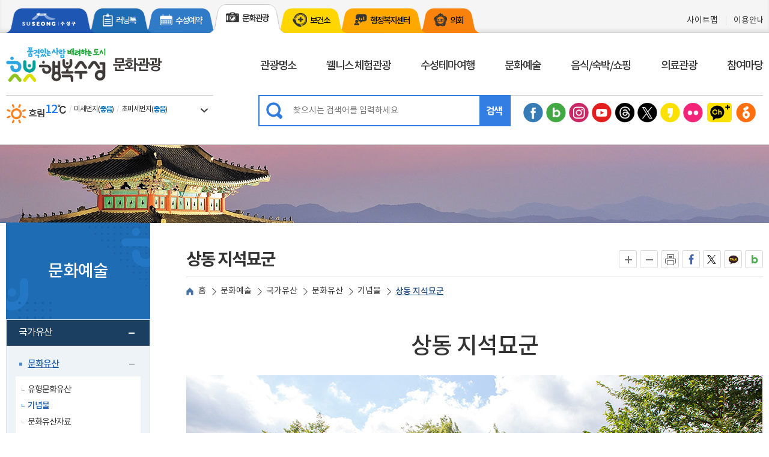

--- FILE ---
content_type: text/html;charset=UTF-8
request_url: https://www.suseong.kr/tour/index.do?menu_id=00001082
body_size: 57922
content:












<!DOCTYPE HTML>
<html lang="ko">
<head>
<meta http-equiv="Content-Type" content="text/html; charset=utf-8">
<meta name="viewport" content="width=device-width, initial-scale=1, maximum-scale=2, minimum-scale=1">
<meta http-equiv="X-UA-Compatible" content="IE=edge">
<meta property="og:type" content="website">

	
	
		<meta property="og:title" content="상동 지석묘군">
		<meta property="og:description" content="상동 지석묘군 | 대구광역시 수성구청">
		<meta property="og:url" content="http://suseong.kr/index.do">
		<meta property="og:image" content="http://suseong.kr/cmsh/suseong.kr/images/header/logo.png">
	

<title>상동 지석묘군 | 수성문화관광</title>
<link rel="stylesheet" type="text/css" href="/cmsh/suseong.kr/css/base.css">
<link rel="stylesheet" type="text/css" href="/cmsh/suseong.kr/tour/css/layout.css">
<link rel="stylesheet" type="text/css" href="/cmsh/suseong.kr/css/common.css">
<link rel="stylesheet" type="text/css" href="/cmsh/suseong.kr/css/slick.css">
<link rel="stylesheet" type="text/css" href="/cmsh/suseong.kr/tour/css/content.css">
<link rel="stylesheet" type="text/css" href="/cmsh/suseong.kr/tour/css/content_mobile.css">
<link rel="stylesheet" type="text/css" media="print" href="/css/print.css" />
<link rel="stylesheet" type="text/css" href="/plugins/datetimepicker/jquery.datetimepicker.css" />
<script src="//developers.kakao.com/sdk/js/kakao.min.js"></script>
<script src="/cmsh/suseong.kr/js/jquery.min.js"></script>
<script src="/cmsh/suseong.kr/js/jquery.bxslider.js"></script>
<script src="/cmsh/suseong.kr/js/slick.js"></script>
<script src="/cmsh/suseong.kr/js/jquery.rwdImageMaps.min.js"></script>
<script src="/cmsh/suseong.kr/tour/js/common_2021.js?ver=02"></script>



<script type="text/javascript">
$(function(){
	if(!($(".twitter_bbs") == null || $(".twitter_bbs") =="")){
		$(".twitter_bbs").attr("onClick","window.open('http://twitter.com/intent/tweet?url=http://www.suseong.kr/tour/index.do?menu_link=/icms/bbs/selectBoardArticle.do%26menu_id=00001082%26bbsId=%26nttId=','win','width=640,height=480,toolbar=0,scrollbars=0,resizable=0')" );
	}	
	if(!($(".facebook_bbs") == null || $(".facebook_bbs") =="")){
		$(".facebook_bbs").attr("onClick","window.open('http://www.facebook.com/sharer/sharer.php?u=http://www.suseong.kr/tour/index.do?menu_link=/icms/bbs/selectBoardArticle.do&menu_id=00001082&bbsId=&nttId=','win','width=640,height=480,toolbar=0,scrollbars=0,resizable=0')" );
	}
	if(!($(".kakao_bbs") == null || $(".kakao_bbs") =="")){
		$(".kakao_bbs").attr("onClick", "sendLink('상동 지석묘군','상동 지석묘군','http://www.suseong.kr/tour/index.do?menu_link=/icms/bbs/selectBoardArticle.do&menu_id=00001082&bbsId=&nttId=')");
	}
	if(!($(".blog_bbs") == null || $(".blog_bbs") =="")){
		$(".blog_bbs").attr("onClick", "fn_shareBand('','상동 지석묘군','http://www.suseong.kr/tour/index.do??menu_link=%2Ficms%2Fbbs%2FselectBoardArticle.do&menu_id=00001082&bbsId=&nttId=')");
	}
});
</script>
</head>
<body class="c00001082 c00000606">
		<div id="wrap">
		<!-- Header -->
		











<div id="skip_nav"><a href="#content">본문 바로가기</a></div>
<div id="header">
	<!-- 헤더 상단 -->
	<div class="area_util">
		<div class="inr">
			<div class="au_l">
				<ul class="lst">
					<li class="n01"><a href="/index.do" target="_blank" title="새창"><span>수성구</span></a></li>
					<li class="n02"><a href="https://lll.suseong.kr/" target="_blank" title="새창"><span>러닝톡</span></a></li>
					<li class="n03"><a href="/yeyak/index.do" target="_blank" title="새창"><span>수성예약</span></a></li>
					<li class="n04"><a href="/tour/index.do"><span>문화관광</span></a></li>
					<li class="n05"><a href="/health/index.do" target="_blank" title="새창"><span>보건소</span></a></li>
					<li class="n06"><a href="/dong/index.do" target="_blank" title="새창"><span>행정복지센터</span></a></li>
					<li class="n07"><a href="https://suseongcouncil.suseong.kr/" target="_blank" title="새창"><span>의회</span></a></li>
				</ul>
			</div>
			<div class="au_r">
				<ul class="lst">
					<li><a href="/tour/index.do?menu_id=00030041">사이트맵</a></li>
					<li><a href="/index.do?menu_id=00000206" target="_blank">이용안내</a></li>
					
					<li class="lang" style="padding-top: 20px;">
						<!-- <style>
						iframe.goog-te-banner-frame { display: none !important; }
						body { position: static !important; top:0px !important; }
						.goog-logo-link { display:none !important; }
						.goog-te-gadget { color: transparent !important; }
						</style> -->
						
							<script>
								function googleTranslateElementInit() {
									new google.translate.TranslateElement(
											{
												//gaTrack: true,  // Google 애널리틱스
												//gaId: 'UA-*******', // Google 애널리틱스 웹 속성 ID
												pageLanguage: 'ko',
												includedLanguages: 'ko,en,zh-CN,ja,vi',
												layout: google.translate.TranslateElement.InlineLayout.SIMPLE,
												autoDisplay: false, multilanguagePage: true
											},
											'google_translate_element'
									);
								}

								function cleartimer() {
									setTimeout(function(){
										window.clearInterval(myVar);
									}, 1000);
								}
								function myTimer() {
									if ($('#google_translate_element div div span a span:first-child').length) {
										$('#google_translate_element div div span a span:first-child').html('Language');

										var languages = $("iframe").contents().find(".text").get();
										console.log(languages);
										for (i = 0; i < languages.length; ++i) {
											var languageElem = languages[i];
											var Lang = languageElem.textContent;
											console.log(Lang);
											var nativeLang = getNativeLang(Lang);
											if (!nativeLang) {
												nativeLang = Lang;
											}
											languageElem.textContent = nativeLang;
											console.log(nativeLang);
										}

										cleartimer();
									}
								}
								var myVar = setInterval(function(){ myTimer() }, 2000);

								function getNativeLang(Lang) {
									switch (Lang) {
										case "중국어(간체)":
											return "中文";
										case "영어":
											return "English";
										case "일본어":
											return "日本語";
										case "한국어":
											return "한국어";
										case "베트남어":
											return "TiếNg ViệT";
										case "언어 선택":
											return "Select Language";
									}
								}
							</script>
							<script type="text/javascript" src="//translate.google.com/translate_a/element.js?cb=googleTranslateElementInit"></script>
							<div id="google_translate_element" class="lang"></div>
						
					</li>
				</ul>
			</div>
		</div>
	</div>
	<!-- // 헤더 상단 -->
	<!-- 헤더 중단 -->
	<div class="logo_wrap">
		<div class="inr">
			<div class="group_logo">
				<h1 class="logo"><a href="/index.do" target="_blank"><img src="/cmsh/suseong.kr/images/common/logo_header.png" alt="품격있는 사람 배려하는 도시 행복수성"></a><a href="/tour/index.do"><span><img src="/cmsh/suseong.kr/tour/images/common/logo_txt.png" alt="문화관광"></span></a></h1>
			</div>
			<!-- 헤더 GNB -->
			<nav class="gnb_wrap">
				<div class="inr">
					<h2 class="hidden">글로벌 메뉴</h2>
					<ul id="gnb">
						<li>
							











	
	
		<a href="/tour/index.do?menu_id=00000604"><span>관광명소</span></a>
	
	<div>
		<div class="inr">
			
			<!-- 대메뉴별로 따로 적용 -->
			<!-- <div class="area_head">
				<div class="title">소통참여</div>
				<div class="txt">행복수성을 만들어가는<br>정보를 분야별로<br>알아보실 수 있습니다.</div>
			</div>
			<div class="area_head">
				<div class="title">분야별정보</div>
				<div class="txt">행복수성을 만들어가는<br>정보를 분야별로<br>알아보실 수 있습니다.</div>
			</div>
			<div class="area_head">
				<div class="title">정보공개</div>
				<div class="txt">행복수성을 만들어가는<br>정보를 분야별로<br>알아보실 수 있습니다.</div>
			</div>
			<div class="area_head">
				<div class="title">행복수성</div>
				<div class="txt">행복수성을 만들어가는<br>정보를 분야별로<br>알아보실 수 있습니다.</div>
			</div> -->
			<ul>
<li>
    <a href="/tour/index.do?menu_id=00000982">대구대표 호수공원 수성못</a>
</li>
<li>
    <a href="/tour/index.do?menu_id=00001016">범어천</a>
</li>
<li>
    <a href="/tour/index.do?menu_id=00001017">들안길 먹거리타운</a>
</li>
<li>
    <a href="/tour/index.do?menu_id=00001018">대구어린이세상</a>
</li>
<li>
    <a href="/tour/index.do?menu_id=00001019">영남제일관</a>
</li>
<li>
    <a href="/tour/index.do?menu_id=00030730">고모역 복합문화공간</a>
</li>
<li>
    <a href="/tour/index.do?menu_id=00001020">고모령비</a>
</li>
<li>
    <a href="/tour/index.do?menu_id=00001021">모명재</a>
</li>
<li>
    <a href="/tour/index.do?menu_id=00001023">대구삼성라이온즈파크</a>
</li>
<li>
    <a href="/tour/index.do?menu_id=00001024">국립대구박물관</a>
</li>
<li>
    <a href="/tour/index.do?menu_id=00001025">대구스타디움</a>
</li>
<li>
    <a href="/tour/index.do?menu_id=00001026">수성아트피아</a>
</li>
<li>
    <a href="/tour/index.do?menu_id=00001027">수성패밀리파크</a>
</li>
<li>
    <a href="/tour/index.do?menu_id=00001028">범어대성당</a>
</li>
<li>
    <a href="/tour/index.do?menu_id=00030851">나야대령 기념비</a>
</li>
<li>
    <a href="/tour/index.do?menu_id=00042300">정호승 문학관</a>
</li>
</ul>

		</div>
	</div>




						</li>
						<li>
							











	
	
		<a href="/tour/index.do?menu_id=00000609"><span>웰니스 체험관광</span></a>
	
	<div>
		<div class="inr">
			
			<!-- 대메뉴별로 따로 적용 -->
			<!-- <div class="area_head">
				<div class="title">소통참여</div>
				<div class="txt">행복수성을 만들어가는<br>정보를 분야별로<br>알아보실 수 있습니다.</div>
			</div>
			<div class="area_head">
				<div class="title">분야별정보</div>
				<div class="txt">행복수성을 만들어가는<br>정보를 분야별로<br>알아보실 수 있습니다.</div>
			</div>
			<div class="area_head">
				<div class="title">정보공개</div>
				<div class="txt">행복수성을 만들어가는<br>정보를 분야별로<br>알아보실 수 있습니다.</div>
			</div>
			<div class="area_head">
				<div class="title">행복수성</div>
				<div class="txt">행복수성을 만들어가는<br>정보를 분야별로<br>알아보실 수 있습니다.</div>
			</div> -->
			<ul>
<li>
    <a href="/tour/index.do?menu_id=00040502">한국전통문화체험관</a>
</li>
<li>
    <a href="/tour/index.do?menu_id=00030714">한국전통문화공연장</a>
</li>
</ul>

		</div>
	</div>




						</li>
						<li>
							











	
	
		<a href="/tour/index.do?menu_id=00000605"><span>수성테마여행</span></a>
	
	<div>
		<div class="inr">
			
			<!-- 대메뉴별로 따로 적용 -->
			<!-- <div class="area_head">
				<div class="title">소통참여</div>
				<div class="txt">행복수성을 만들어가는<br>정보를 분야별로<br>알아보실 수 있습니다.</div>
			</div>
			<div class="area_head">
				<div class="title">분야별정보</div>
				<div class="txt">행복수성을 만들어가는<br>정보를 분야별로<br>알아보실 수 있습니다.</div>
			</div>
			<div class="area_head">
				<div class="title">정보공개</div>
				<div class="txt">행복수성을 만들어가는<br>정보를 분야별로<br>알아보실 수 있습니다.</div>
			</div>
			<div class="area_head">
				<div class="title">행복수성</div>
				<div class="txt">행복수성을 만들어가는<br>정보를 분야별로<br>알아보실 수 있습니다.</div>
			</div> -->
			<ul>
<li>
    <a href="/tour/index.do?menu_id=00041120">들안예술마을</a>
</li>
<li>
    <a href="/tour/index.do?menu_id=00040830">생각을 담는 길</a>
</li>
<li>
    <a href="/tour/index.do?menu_id=00042020">수성투어버스</a>
</li>
<li>
    <a href="/tour/index.do?menu_id=00001030">생태투어</a>
</li>
<li>
    <a href="/tour/index.do?menu_id=00001029">인문학여행</a>
</li>
<li>
    <a href="/tour/index.do?menu_id=00030709">e-관광안내도</a>
</li>
<li>
    <a href="/tour/index.do?menu_id=00031870">관광안내도 신청</a>
</li>
<li>
    <a href="/tour/index.do?menu_id=00031470">수성VR</a>
</li>
<li>
    <a href="/tour/index.do?menu_id=00031570">위치기반관광서비스</a>
</li>
</ul>

		</div>
	</div>




						</li>
						<li>
							











	
	
		<a href="/tour/index.do?menu_id=00000606"><span>문화예술</span></a>
	
	<div>
		<div class="inr">
			
			<!-- 대메뉴별로 따로 적용 -->
			<!-- <div class="area_head">
				<div class="title">소통참여</div>
				<div class="txt">행복수성을 만들어가는<br>정보를 분야별로<br>알아보실 수 있습니다.</div>
			</div>
			<div class="area_head">
				<div class="title">분야별정보</div>
				<div class="txt">행복수성을 만들어가는<br>정보를 분야별로<br>알아보실 수 있습니다.</div>
			</div>
			<div class="area_head">
				<div class="title">정보공개</div>
				<div class="txt">행복수성을 만들어가는<br>정보를 분야별로<br>알아보실 수 있습니다.</div>
			</div>
			<div class="area_head">
				<div class="title">행복수성</div>
				<div class="txt">행복수성을 만들어가는<br>정보를 분야별로<br>알아보실 수 있습니다.</div>
			</div> -->
			<ul>
<li>
    <a href="/tour/index.do?menu_id=00001060">국가유산</a>
</li>
<li>
    <a href="/tour/index.do?menu_id=00001061">향토 문화유산</a>
</li>
<li>
    <a href="/tour/index.do?menu_id=00040441">문화유산 아카이브</a>
</li>
<li>
    <a href="/tour/index.do?menu_id=00001062">행사/축제</a>
</li>
</ul>

		</div>
	</div>




						</li>
						<li>
							











	
	
		<a href="/tour/index.do?menu_id=00000607"><span>음식/숙박/쇼핑</span></a>
	
	<div>
		<div class="inr">
			
			<!-- 대메뉴별로 따로 적용 -->
			<!-- <div class="area_head">
				<div class="title">소통참여</div>
				<div class="txt">행복수성을 만들어가는<br>정보를 분야별로<br>알아보실 수 있습니다.</div>
			</div>
			<div class="area_head">
				<div class="title">분야별정보</div>
				<div class="txt">행복수성을 만들어가는<br>정보를 분야별로<br>알아보실 수 있습니다.</div>
			</div>
			<div class="area_head">
				<div class="title">정보공개</div>
				<div class="txt">행복수성을 만들어가는<br>정보를 분야별로<br>알아보실 수 있습니다.</div>
			</div>
			<div class="area_head">
				<div class="title">행복수성</div>
				<div class="txt">행복수성을 만들어가는<br>정보를 분야별로<br>알아보실 수 있습니다.</div>
			</div> -->
			<ul>
<li>
    <a href="/tour/index.do?menu_id=00000796">음식점</a>
</li>
<li>
    <a href="/tour/index.do?menu_id=00000798">숙박업소</a>
</li>
<li>
    <a href="/tour/index.do?menu_id=00000800">쇼핑</a>
</li>
</ul>

		</div>
	</div>




						</li>
						<li>
							











	
	
		<a href="/tour/index.do?menu_id=00000608"><span>의료관광</span></a>
	
	<div>
		<div class="inr">
			
			<!-- 대메뉴별로 따로 적용 -->
			<!-- <div class="area_head">
				<div class="title">소통참여</div>
				<div class="txt">행복수성을 만들어가는<br>정보를 분야별로<br>알아보실 수 있습니다.</div>
			</div>
			<div class="area_head">
				<div class="title">분야별정보</div>
				<div class="txt">행복수성을 만들어가는<br>정보를 분야별로<br>알아보실 수 있습니다.</div>
			</div>
			<div class="area_head">
				<div class="title">정보공개</div>
				<div class="txt">행복수성을 만들어가는<br>정보를 분야별로<br>알아보실 수 있습니다.</div>
			</div>
			<div class="area_head">
				<div class="title">행복수성</div>
				<div class="txt">행복수성을 만들어가는<br>정보를 분야별로<br>알아보실 수 있습니다.</div>
			</div> -->
			<ul>
<li>
    <a href="/tour/index.do?menu_id=00000979">수성구 의료관광 소개</a>
</li>
<li>
    <a href="/tour/index.do?menu_id=00000980">수성구 의료관광 BI</a>
</li>
<li>
    <a href="/tour/index.do?menu_id=00000981">수성구 의료관광 테마상품 ROSE</a>
</li>
<li>
    <a href="/tour/index.do?menu_id=00030145">외국인 환자 유치 등록 의료기관</a>
</li>
<li>
    <a href="/tour/index.do?menu_id=00001056">주요 관광지</a>
</li>
</ul>

		</div>
	</div>




						</li>
						<li>
							











	
	
		<a href="/tour/index.do?menu_id=00000610"><span>참여마당</span></a>
	
	<div>
		<div class="inr">
			
			<!-- 대메뉴별로 따로 적용 -->
			<!-- <div class="area_head">
				<div class="title">소통참여</div>
				<div class="txt">행복수성을 만들어가는<br>정보를 분야별로<br>알아보실 수 있습니다.</div>
			</div>
			<div class="area_head">
				<div class="title">분야별정보</div>
				<div class="txt">행복수성을 만들어가는<br>정보를 분야별로<br>알아보실 수 있습니다.</div>
			</div>
			<div class="area_head">
				<div class="title">정보공개</div>
				<div class="txt">행복수성을 만들어가는<br>정보를 분야별로<br>알아보실 수 있습니다.</div>
			</div>
			<div class="area_head">
				<div class="title">행복수성</div>
				<div class="txt">행복수성을 만들어가는<br>정보를 분야별로<br>알아보실 수 있습니다.</div>
			</div> -->
			<ul>
<li>
    <a href="/tour/index.do?menu_id=00000791">공지사항</a>
</li>
<li>
    <a href="/tour/index.do?menu_id=00000792">여행후기</a>
</li>
<li>
    <a href="/tour/index.do?menu_id=00000793">추천!수성구 포토존</a>
</li>
</ul>

		</div>
	</div>




						</li>
					</ul>
				</div>
			</nav>
			<!-- //헤더 GNB -->
		</div>
	</div>
	<!-- // 헤더 중단 -->
	<!-- 헤더 하단 -->
	<div class="srch_wrap">
		<div class="inr">
			<!-- 헤더 날씨 -->
			<!-- <div class="area_weather">
				<div class="weather">
					<a href="http://www.weather.go.kr/weather/main.jsp" title="새창" target="_blank">
						<span class="ico"><img src="/cmsh/suseong.kr/images/common/DB01.png" alt="날씨 : 맑음"> 맑음</span>
						<span class="wt_deg">34<span class="deg">℃</span></span>
					</a>
				</div>
				<div class="dust_water">
					<dl>
						<dt><a href="http://air.daegu.go.kr/" title="새창" target="_blank">미세먼지</a></dt>
						<dd data-dust-text="좋음">(<strong>좋음</strong>)</dd>
						<dt><a href="http://air.daegu.go.kr/" title="새창" target="_blank">초미세먼지</a></dt>
						<dd data-dust-text="좋음">(<strong>좋음</strong>)</dd>
					</dl>
				</div>
				<button class="btn_open" aria-controls="weather" aria-expanded="false">일기예보 더보기</button>
				<div id="weather" class="pop_weather">
					<dl>
						<dt><a href="http://air.daegu.go.kr/" title="새창" target="_blank">미세먼지</a></dt>
						<dd data-dust-text="좋음">10 μg/㎥(<strong>좋음</strong>)</dd>
					</dl>
					<dl>
						<dt><a href="#">초미세먼지</a></dt>
						<dd data-dust-text="정상">13 μg/㎥ (<strong>좋음</strong>)</dd>
					</dl>
					<dl>
						<dt><a href="http://air.daegu.go.kr/" title="새창" target="_blank">오존(ozone)</a></dt>
						<dd data-dust-text="보통">0.006 ppm (<strong>보통</strong>)</dd>
					</dl>
					<a href="#" class="more_weather">일기예보 자세히 보기</a>
				</div>
			</div> -->
			<!-- // 헤더 날씨 -->
			











<!-- <img src="/cmsh/suseong.kr/images/header/wd01.png" alt="날씨:맑음"  />&nbsp;&nbsp;|&nbsp;&nbsp;초미세먼지  24 μg/㎥ (<strong>보통</strong>)&nbsp;&nbsp;|&nbsp;&nbsp;미세먼지 : 48μg/㎥ (<strong>보통</strong>) -->

	
		
		
		
					<div class="area_weather">
				<div class="weather">
					<a href="http://www.weather.go.kr/weather/main.jsp" title="기상청 날씨누리 새창" target="_blank">
						<span class="ico"><img src="/cmsh/suseong.kr/images/common/DB01.png" alt="날씨 : 흐림"> 흐림</span>
						<span class="wt_deg">12<span class="deg">℃</span></span>
					</a>
				</div>
				<div class="dust_water">
					<dl>
						<dt><a href="http://air.daegu.go.kr/" title="대구광역시 실시간 대기정보 시스템 새창" target="_blank">미세먼지</a></dt>
							
							<dd data-dust-text="좋음">(<strong>좋음</strong>)</dd>
							
							
							
						
						<dt><a href="http://air.daegu.go.kr/" title="대구광역시 실시간 대기정보 시스템 새창" target="_blank">초미세먼지</a></dt>
							
							<dd data-dust-text="좋음">(<strong>좋음</strong>)</dd>
							
							
							
					</dl>
				</div>
				<button class="btn_open" aria-controls="weather" aria-expanded="false">일기예보 더보기</button>
				<div id="weather" class="pop_weather">
					<dl>
						<dt><a href="http://air.daegu.go.kr/" title="대구광역시 실시간 대기정보 시스템 새창" target="_blank">미세먼지</a></dt>
						<dd data-dust-text="좋음">23 μg/㎥(<strong>좋음</strong>)</dd>
					</dl>
					<dl>
						<dt><a href="http://air.daegu.go.kr/" title="대구광역시 실시간 대기정보 시스템 새창" target="_blank">초미세먼지</a></dt>
						<dd data-dust-text="좋음">12 μg/㎥(<strong>좋음</strong>)</dd>
					</dl>
					<dl>
						<dt><a href="http://air.daegu.go.kr/" title="대구광역시 실시간 대기정보 시스템 새창" target="_blank">오존(ozone)</a></dt>
						
						
						
						<dd data-dust-text="보통">0.0701  ppm(<strong>보통</strong>)</dd>
						
						
					</dl>
					<a href="http://air.daegu.go.kr/" title="대구광역시 실시간 대기정보 시스템 새창" target="_blank" class="more_weather">일기예보 자세히 보기</a>
				</div>
			</div>
			<!-- 헤더 검색 -->
			<div class="srch_area">
				<form name="searchFrom" action="https://suseong.kr/search/index.do" >
					<span class="inp_word"><input type="text" id="s_word" name="query" value="" placeholder="찾으시는 검색어를 입력하세요" title="검색어"></span>
					<button type="submit" class="btn_srch"><span>검색</span></button>
				</form>
			</div>
			<!-- // 헤더 검색 -->
			<!-- sns -->
			<div class="area_sns">
				<ul class="lst">
					 <li class="facebook"><a href="https://www.facebook.com/suseonggutogether" target="_blank" title="새창">페이스북</a></li>
          <li class="blog"><a href="http://blog.naver.com/suseongblog" target="_blank" title="새창">블로그</a></li>
          <li class="instagram"><a href="https://www.instagram.com/suseongtogether/" target="_blank" title="새창">인스타그램</a></li>
          <li class="youtube"><a href="http://www.youtube.com/user/suseongdistrict" target="_blank" title="새창">유튜브</a></li>
          <li class="threads"><a href="https://www.threads.net/@suseongtogether?hl=ko" target="_blank" title="새창(윈도우 11버전 이상에 최적화 되어있습니다. 혹, 파이어폭스, 사파리에서도 가능합니다.)">스레드</a></li>

          <li class="twitter"><a href="https://twitter.com/suseongtogether" target="_blank" title="새창(윈도우 11버전 이상에 최적화 되어있습니다. 혹, 파이어폭스, 사파리에서도 가능합니다.)">엑스</a></li>
          <li class="kakaostory"><a href="https://story.kakao.com/ch/suseongtogether" target="_blank" title="새창">카카오스토리</a></li>
          <li class="flickr"><a href="https://www.flickr.com/photos/suseong/" target="_blank" title="새창(윈도우 11버전 이상에 최적화 되어있습니다. 혹은 크롬, 파이어폭스, 사파리에서도 가능합니다.)">플리커</a></li>
          <li class="kakaoch"><a href="https://pf.kakao.com/_zyxlxcT" target="_blank" title="새창" >수성구 카카오톡 채널추가</a></li>
          <li class="dkmarket"><a href="https://www.daangn.com/kr/local-profile/w5ti9sqy46ii/" target="_blank" title="새창">수성구청 당근마켓</a></li>
				</ul>
			</div>
			<!-- // sns -->
		</div>
	</div>
	<!-- // 헤더 하단 -->
	<!-- 모바일 전체메뉴 -->
	<nav class="wholeview_wrap ">
		<h2 class="hidden">전체메뉴</h2>
		<button type="button" aria-controls="wholeview" aria-expanded="false" class="btn_wv"><span class="sp_ui">전체메뉴</span></button>
		<div id="wholeview">
			<!-- head -->
			<div class="head">
				<ul class="area_wv_util">
					<li><a href="#">이용안내</a></li>
					<li>
						
					</li>
					<li class="minwon"><a href="http://eminwon.suseong.kr/emwp/gov/mogaha/ntis/web/emwp/cns/action/EmwpCnslWebAction.do?method=selectCnslWebPage&amp;menu_id=EMWPCnslWebInqL&amp;jndinm=EmwpCnslWebEJB&amp;methodnm=selectCnslWebPage&amp;context=NTIS" target="_blank" title="새창">온라인 민원상담</a></li>
				</ul>
			</div>
			<!-- // head -->
			<!-- 전체메뉴 -->
			<ul class="nav">
				<li>
					











	
	
		<a href="/tour/index.do?menu_id=00000604"><span>관광명소</span></a>
	
	<div>
		<div class="inr">
			
			<!-- 대메뉴별로 따로 적용 -->
			<!-- <div class="area_head">
				<div class="title">소통참여</div>
				<div class="txt">행복수성을 만들어가는<br>정보를 분야별로<br>알아보실 수 있습니다.</div>
			</div>
			<div class="area_head">
				<div class="title">분야별정보</div>
				<div class="txt">행복수성을 만들어가는<br>정보를 분야별로<br>알아보실 수 있습니다.</div>
			</div>
			<div class="area_head">
				<div class="title">정보공개</div>
				<div class="txt">행복수성을 만들어가는<br>정보를 분야별로<br>알아보실 수 있습니다.</div>
			</div>
			<div class="area_head">
				<div class="title">행복수성</div>
				<div class="txt">행복수성을 만들어가는<br>정보를 분야별로<br>알아보실 수 있습니다.</div>
			</div> -->
			<ul>
<li>
    <a href="/tour/index.do?menu_id=00000982">대구대표 호수공원 수성못</a>
<ul>
<li>
    <a href="/tour/index.do?menu_id=00000983">둘러보기</a>
</li>
<li>
    <a href="/tour/index.do?menu_id=00000984">수성못 역사</a>
<ul>
<li>
    <a href="/tour/index.do?menu_id=00000985">수성못축조</a>
</li>
<li>
    <a href="/tour/index.do?menu_id=00000991">변천사</a>
</li>
<li>
    <a href="/tour/index.do?menu_id=00001692">지금 수성못</a>
</li>
</ul>
</li>
<li>
    <a href="/tour/index.do?menu_id=00000992">민족시인 이상화</a>
</li>
<li>
    <a href="/tour/index.do?menu_id=00000994">그곳, 수성못</a>
<ul>
<li>
    <a href="/tour/index.do?menu_id=00000993">수성못 이야기</a>
</li>
<li>
    <a href="/tour/index.do?menu_id=00001751">스토리텔링 소개</a>
</li>
</ul>
</li>
<li>
    <a href="/tour/index.do?menu_id=00001746">수성못 미디어아트 음악분수</a>
</li>
<li>
    <a href="/tour/index.do?menu_id=00030707">수성못 관광안내소</a>
</li>
<li>
    <a href="/tour/index.do?menu_id=00000995">문화행사</a>
<ul>
<li>
    <a href="/tour/index.do?menu_id=00000997">행사일정</a>
</li>
<li>
    <a href="/tour/index.do?menu_id=00001685">수성못 무대관리 조례</a>
</li>
<li>
    <a href="/tour/index.do?menu_id=00030260">수성못 버스킹</a>
</li>
</ul>
</li>
<li>
    <a href="http://www.daegufood.go.kr/kor/food/food.asp?snm=9&tc=L1-2&tc2=M2-69" target="_blank">수성못 맛집</a>
</li>
</ul>
</li>
<li>
    <a href="/tour/index.do?menu_id=00001016">범어천</a>
</li>
<li>
    <a href="/tour/index.do?menu_id=00001017">들안길 먹거리타운</a>
</li>
<li>
    <a href="/tour/index.do?menu_id=00001018">대구어린이세상</a>
</li>
<li>
    <a href="/tour/index.do?menu_id=00001019">영남제일관</a>
</li>
<li>
    <a href="/tour/index.do?menu_id=00030730">고모역 복합문화공간</a>
</li>
<li>
    <a href="/tour/index.do?menu_id=00001020">고모령비</a>
</li>
<li>
    <a href="/tour/index.do?menu_id=00001021">모명재</a>
</li>
<li>
    <a href="/tour/index.do?menu_id=00001023">대구삼성라이온즈파크</a>
</li>
<li>
    <a href="/tour/index.do?menu_id=00001024">국립대구박물관</a>
</li>
<li>
    <a href="/tour/index.do?menu_id=00001025">대구스타디움</a>
</li>
<li>
    <a href="/tour/index.do?menu_id=00001026">수성아트피아</a>
</li>
<li>
    <a href="/tour/index.do?menu_id=00001027">수성패밀리파크</a>
</li>
<li>
    <a href="/tour/index.do?menu_id=00001028">범어대성당</a>
</li>
<li>
    <a href="/tour/index.do?menu_id=00030851">나야대령 기념비</a>
</li>
<li>
    <a href="/tour/index.do?menu_id=00042300">정호승 문학관</a>
</li>
</ul>

		</div>
	</div>




				</li>
				<li>
					











	
	
		<a href="/tour/index.do?menu_id=00000609"><span>웰니스 체험관광</span></a>
	
	<div>
		<div class="inr">
			
			<!-- 대메뉴별로 따로 적용 -->
			<!-- <div class="area_head">
				<div class="title">소통참여</div>
				<div class="txt">행복수성을 만들어가는<br>정보를 분야별로<br>알아보실 수 있습니다.</div>
			</div>
			<div class="area_head">
				<div class="title">분야별정보</div>
				<div class="txt">행복수성을 만들어가는<br>정보를 분야별로<br>알아보실 수 있습니다.</div>
			</div>
			<div class="area_head">
				<div class="title">정보공개</div>
				<div class="txt">행복수성을 만들어가는<br>정보를 분야별로<br>알아보실 수 있습니다.</div>
			</div>
			<div class="area_head">
				<div class="title">행복수성</div>
				<div class="txt">행복수성을 만들어가는<br>정보를 분야별로<br>알아보실 수 있습니다.</div>
			</div> -->
			<ul>
<li>
    <a href="/tour/index.do?menu_id=00040502">한국전통문화체험관</a>
<ul>
<li>
    <a href="/tour/index.do?menu_id=00030715">소개</a>
</li>
<li>
    <a href="/tour/index.do?menu_id=00040503">체험 프로그램</a>
</li>
<li>
    <a href="/tour/index.do?menu_id=00041900">체험·교육 프로그램 신청</a>
</li>
</ul>
</li>
<li>
    <a href="/tour/index.do?menu_id=00030714">한국전통문화공연장</a>
</li>
</ul>

		</div>
	</div>




				</li>
				<li>
					











	
	
		<a href="/tour/index.do?menu_id=00000605"><span>수성테마여행</span></a>
	
	<div>
		<div class="inr">
			
			<!-- 대메뉴별로 따로 적용 -->
			<!-- <div class="area_head">
				<div class="title">소통참여</div>
				<div class="txt">행복수성을 만들어가는<br>정보를 분야별로<br>알아보실 수 있습니다.</div>
			</div>
			<div class="area_head">
				<div class="title">분야별정보</div>
				<div class="txt">행복수성을 만들어가는<br>정보를 분야별로<br>알아보실 수 있습니다.</div>
			</div>
			<div class="area_head">
				<div class="title">정보공개</div>
				<div class="txt">행복수성을 만들어가는<br>정보를 분야별로<br>알아보실 수 있습니다.</div>
			</div>
			<div class="area_head">
				<div class="title">행복수성</div>
				<div class="txt">행복수성을 만들어가는<br>정보를 분야별로<br>알아보실 수 있습니다.</div>
			</div> -->
			<ul>
<li>
    <a href="/tour/index.do?menu_id=00041120">들안예술마을</a>
<ul>
<li>
    <a href="/tour/index.do?menu_id=00041121">들안예술마을 소개</a>
</li>
<li>
    <a href="/tour/index.do?menu_id=00041122">공방ㆍ갤러리 지도</a>
</li>
<li>
    <a href="/tour/index.do?menu_id=00041123">들안예술마을 공공예술촌</a>
</li>
<li>
    <a href="/tour/index.do?menu_id=00041162">예술마을이야기</a>
</li>
</ul>
</li>
<li>
    <a href="/tour/index.do?menu_id=00040830">생각을 담는 길</a>
<ul>
<li>
    <a href="/tour/index.do?menu_id=00040831">생각을담는길 소개</a>
</li>
<li>
    <a href="/tour/index.do?menu_id=00040836">전체구간 코스안내</a>
</li>
<li>
    <a href="/tour/index.do?menu_id=00041131">생각을담는길 이야기</a>
</li>
</ul>
</li>
<li>
    <a href="/tour/index.do?menu_id=00042020">수성투어버스</a>
<ul>
<li>
    <a href="/tour/index.do?menu_id=00042021">수성투어버스 소개</a>
</li>
<li>
    <a href="/tour/index.do?menu_id=00042022">운행 코스 및 시간표 안내</a>
</li>
<li>
    <a href="/tour/index.do?menu_id=00042023">이용 안내 및 공지사항</a>
</li>
</ul>
</li>
<li>
    <a href="/tour/index.do?menu_id=00001030">생태투어</a>
<ul>
<li>
    <a href="/tour/index.do?menu_id=00001034">당일코스</a>
</li>
</ul>
</li>
<li>
    <a href="/tour/index.do?menu_id=00001029">인문학여행</a>
<ul>
<li>
    <a href="/tour/index.do?menu_id=00001032">범어천인문학여행</a>
<ul>
<li>
    <a href="/tour/index.do?menu_id=00001035">1박2일코스</a>
</li>
</ul>
</li>
<li>
    <a href="/tour/index.do?menu_id=00001033">모명재풍수탐방여행</a>
<ul>
<li>
    <a href="/tour/index.do?menu_id=00001037">1박2일코스</a>
</li>
</ul>
</li>
</ul>
</li>
<li>
    <a href="/tour/index.do?menu_id=00030709">e-관광안내도</a>
</li>
<li>
    <a href="/tour/index.do?menu_id=00031870">관광안내도 신청</a>
</li>
<li>
    <a href="/tour/index.do?menu_id=00031470">수성VR</a>
</li>
<li>
    <a href="/tour/index.do?menu_id=00031570">위치기반관광서비스</a>
</li>
</ul>

		</div>
	</div>




				</li>
				<li>
					











	
	
		<a href="/tour/index.do?menu_id=00000606"><span>문화예술</span></a>
	
	<div>
		<div class="inr">
			
			<!-- 대메뉴별로 따로 적용 -->
			<!-- <div class="area_head">
				<div class="title">소통참여</div>
				<div class="txt">행복수성을 만들어가는<br>정보를 분야별로<br>알아보실 수 있습니다.</div>
			</div>
			<div class="area_head">
				<div class="title">분야별정보</div>
				<div class="txt">행복수성을 만들어가는<br>정보를 분야별로<br>알아보실 수 있습니다.</div>
			</div>
			<div class="area_head">
				<div class="title">정보공개</div>
				<div class="txt">행복수성을 만들어가는<br>정보를 분야별로<br>알아보실 수 있습니다.</div>
			</div>
			<div class="area_head">
				<div class="title">행복수성</div>
				<div class="txt">행복수성을 만들어가는<br>정보를 분야별로<br>알아보실 수 있습니다.</div>
			</div> -->
			<ul>
<li>
    <a href="/tour/index.do?menu_id=00001060">국가유산</a>
<ul>
<li>
    <a href="/tour/index.do?menu_id=00001063">문화유산</a>
<ul>
<li>
    <a href="/tour/index.do?menu_id=00042291">유형문화유산</a>
</li>
<li>
    <a href="/tour/index.do?menu_id=00001066">기념물</a>
</li>
<li>
    <a href="/tour/index.do?menu_id=00001065">문화유산자료</a>
</li>
</ul>
</li>
<li>
    <a href="/tour/index.do?menu_id=00001064">무형유산</a>
</li>
<li>
    <a href="/tour/index.do?menu_id=00040140">현상변경 허용기준</a>
</li>
</ul>
</li>
<li>
    <a href="/tour/index.do?menu_id=00001061">향토 문화유산</a>
<ul>
<li>
    <a href="/tour/index.do?menu_id=00001083">청호서원</a>
</li>
<li>
    <a href="/tour/index.do?menu_id=00001084">정충각과 정효각</a>
</li>
<li>
    <a href="/tour/index.do?menu_id=00001085">오천서원</a>
</li>
<li>
    <a href="/tour/index.do?menu_id=00001086">명정각</a>
</li>
<li>
    <a href="/tour/index.do?menu_id=00001088">영남제일관</a>
</li>
<li>
    <a href="/tour/index.do?menu_id=00001089">덕산재</a>
</li>
<li>
    <a href="/tour/index.do?menu_id=00001090">성주배씨지려비</a>
</li>
<li>
    <a href="/tour/index.do?menu_id=00001091">솔일재</a>
</li>
<li>
    <a href="/tour/index.do?menu_id=00001721">충효재와 모운당</a>
</li>
<li>
    <a href="/tour/index.do?menu_id=00001722">영사재</a>
</li>
<li>
    <a href="/tour/index.do?menu_id=00001723">무동재</a>
</li>
<li>
    <a href="/tour/index.do?menu_id=00001724">덕산서원</a>
</li>
<li>
    <a href="/tour/index.do?menu_id=00001725">성산재</a>
</li>
<li>
    <a href="/tour/index.do?menu_id=00001726">학산재</a>
</li>
<li>
    <a href="/tour/index.do?menu_id=00001727">효자각</a>
</li>
<li>
    <a href="/tour/index.do?menu_id=00001728">봉산서원</a>
</li>
<li>
    <a href="/tour/index.do?menu_id=00001729">욱수천 공룡발자국</a>
</li>
<li>
    <a href="/tour/index.do?menu_id=00001730">파동바위그늘유적</a>
</li>
<li>
    <a href="/tour/index.do?menu_id=00001731">단군성전</a>
</li>
<li>
    <a href="/tour/index.do?menu_id=00001732">상동 청동기 마을</a>
</li>
<li>
    <a href="/tour/index.do?menu_id=00042000">대구 욱수동 유적</a>
</li>
<li>
    <a href="/tour/index.do?menu_id=00042490">시지동 비석군</a>
</li>
</ul>
</li>
<li>
    <a href="/tour/index.do?menu_id=00040441">문화유산 아카이브</a>
</li>
<li>
    <a href="/tour/index.do?menu_id=00001062">행사/축제</a>
<ul>
<li>
    <a href="/tour/index.do?menu_id=00001097">수성못 페스티벌</a>
</li>
<li>
    <a href="/tour/index.do?menu_id=00041710">수성빛예술제</a>
</li>
<li>
    <a href="/tour/index.do?menu_id=00001098">천을산 해맞이</a>
</li>
<li>
    <a href="/tour/index.do?menu_id=00001099">수성 건강 축제</a>
</li>
<li>
    <a href="/tour/index.do?menu_id=00001100">도심속 작은 음악회</a>
</li>
<li>
    <a href="/tour/index.do?menu_id=00001101">고모령 가요제</a>
</li>
<li>
    <a href="/tour/index.do?menu_id=00001103">상화문학제</a>
</li>
<li>
    <a href="/tour/index.do?menu_id=00001104">정월대보름 문화행사</a>
</li>
<li>
    <a href="/tour/index.do?menu_id=00001105">평생학습주간축제</a>
</li>
<li>
    <a href="/tour/index.do?menu_id=00031900">수성구청년축제</a>
</li>
</ul>
</li>
</ul>

		</div>
	</div>




				</li>
				<li>
					











	
	
		<a href="/tour/index.do?menu_id=00000607"><span>음식/숙박/쇼핑</span></a>
	
	<div>
		<div class="inr">
			
			<!-- 대메뉴별로 따로 적용 -->
			<!-- <div class="area_head">
				<div class="title">소통참여</div>
				<div class="txt">행복수성을 만들어가는<br>정보를 분야별로<br>알아보실 수 있습니다.</div>
			</div>
			<div class="area_head">
				<div class="title">분야별정보</div>
				<div class="txt">행복수성을 만들어가는<br>정보를 분야별로<br>알아보실 수 있습니다.</div>
			</div>
			<div class="area_head">
				<div class="title">정보공개</div>
				<div class="txt">행복수성을 만들어가는<br>정보를 분야별로<br>알아보실 수 있습니다.</div>
			</div>
			<div class="area_head">
				<div class="title">행복수성</div>
				<div class="txt">행복수성을 만들어가는<br>정보를 분야별로<br>알아보실 수 있습니다.</div>
			</div> -->
			<ul>
<li>
    <a href="/tour/index.do?menu_id=00000796">음식점</a>
<ul>
<li>
    <a href="/tour/index.do?menu_id=00001670">모범음식점</a>
<ul>
<li>
    <a href="/tour/index.do?menu_id=00001681">모범음식점이란?</a>
</li>
<li>
    <a href="/tour/index.do?menu_id=00001683">모범음식점 지정기준</a>
</li>
</ul>
</li>
<li>
    <a href="/tour/index.do?menu_id=00041140">장수음식점</a>
</li>
<li>
    <a href="/tour/index.do?menu_id=00042372">유아동 친화식당</a>
</li>
<li>
    <a href="/tour/index.do?menu_id=00041150">안심식당</a>
</li>
<li>
    <a href="/tour/index.do?menu_id=00031620">히든맛집</a>
</li>
</ul>
</li>
<li>
    <a href="/tour/index.do?menu_id=00000798">숙박업소</a>
<ul>
<li>
    <a href="/tour/index.do?menu_id=00000799">관광호텔</a>
</li>
<li>
    <a href="https://thegoodnight.daegu.go.kr/kr/" target="_blank">더굿나잇</a>
</li>
<li>
    <a href="/tour/index.do?menu_id=00031119">진밭골 야영장</a>
</li>
</ul>
</li>
<li>
    <a href="/tour/index.do?menu_id=00000800">쇼핑</a>
</li>
</ul>

		</div>
	</div>




				</li>
				<li>
					











	
	
		<a href="/tour/index.do?menu_id=00000608"><span>의료관광</span></a>
	
	<div>
		<div class="inr">
			
			<!-- 대메뉴별로 따로 적용 -->
			<!-- <div class="area_head">
				<div class="title">소통참여</div>
				<div class="txt">행복수성을 만들어가는<br>정보를 분야별로<br>알아보실 수 있습니다.</div>
			</div>
			<div class="area_head">
				<div class="title">분야별정보</div>
				<div class="txt">행복수성을 만들어가는<br>정보를 분야별로<br>알아보실 수 있습니다.</div>
			</div>
			<div class="area_head">
				<div class="title">정보공개</div>
				<div class="txt">행복수성을 만들어가는<br>정보를 분야별로<br>알아보실 수 있습니다.</div>
			</div>
			<div class="area_head">
				<div class="title">행복수성</div>
				<div class="txt">행복수성을 만들어가는<br>정보를 분야별로<br>알아보실 수 있습니다.</div>
			</div> -->
			<ul>
<li>
    <a href="/tour/index.do?menu_id=00000979">수성구 의료관광 소개</a>
<ul>
<li>
    <a href="/tour/index.do?menu_id=00001491">Why 수성</a>
</li>
<li>
    <a href="/tour/index.do?menu_id=00001492">홍보동영상</a>
</li>
<li>
    <a href="/tour/index.do?menu_id=00040640">수성웰니스여행 E-가이드북</a>
</li>
</ul>
</li>
<li>
    <a href="/tour/index.do?menu_id=00000980">수성구 의료관광 BI</a>
</li>
<li>
    <a href="/tour/index.do?menu_id=00000981">수성구 의료관광 테마상품 ROSE</a>
</li>
<li>
    <a href="/tour/index.do?menu_id=00030145">외국인 환자 유치 등록 의료기관</a>
</li>
<li>
    <a href="/tour/index.do?menu_id=00001056">주요 관광지</a>
<ul>
<li>
    <a href="/tour/index.do?menu_id=00001057">수성구 관광명소</a>
</li>
<li>
    <a href="http://tour.daegu.go.kr/" target="_blank">대구 관광정보</a>
</li>
<li>
    <a href="http://korean.visitkorea.or.kr/" target="_blank">주변지역 관광지</a>
</li>
</ul>
</li>
</ul>

		</div>
	</div>




				</li>
				<li>
					











	
	
		<a href="/tour/index.do?menu_id=00000610"><span>참여마당</span></a>
	
	<div>
		<div class="inr">
			
			<!-- 대메뉴별로 따로 적용 -->
			<!-- <div class="area_head">
				<div class="title">소통참여</div>
				<div class="txt">행복수성을 만들어가는<br>정보를 분야별로<br>알아보실 수 있습니다.</div>
			</div>
			<div class="area_head">
				<div class="title">분야별정보</div>
				<div class="txt">행복수성을 만들어가는<br>정보를 분야별로<br>알아보실 수 있습니다.</div>
			</div>
			<div class="area_head">
				<div class="title">정보공개</div>
				<div class="txt">행복수성을 만들어가는<br>정보를 분야별로<br>알아보실 수 있습니다.</div>
			</div>
			<div class="area_head">
				<div class="title">행복수성</div>
				<div class="txt">행복수성을 만들어가는<br>정보를 분야별로<br>알아보실 수 있습니다.</div>
			</div> -->
			<ul>
<li>
    <a href="/tour/index.do?menu_id=00000791">공지사항</a>
</li>
<li>
    <a href="/tour/index.do?menu_id=00000792">여행후기</a>
</li>
<li>
    <a href="/tour/index.do?menu_id=00000793">추천!수성구 포토존</a>
</li>
</ul>

		</div>
	</div>




				</li>
			</ul>
			<!-- 전체메뉴 -->
		</div>
		<div class="dim_wv"></div>
	</nav>
	<!-- // 모바일 전체메뉴 -->
	<!-- 모바일 검색 -->
	<div class="wv_srch_wrap">
		<button type="button" aria-controls="wv_srch" aria-expanded="false" class="btn_open"><span class="sp_ui">검색</span></button>
		<div id="wv_srch" class="wv_srch_area">
			<form name="searchFrom" action="http://suseong.kr/search/index.do">
				<span class="inp_word"><input type="text" id="s_word2" name="query" value="" placeholder="찾으시는 검색어를 입력하세요" title="검색어"></span>
				<button type="submit" class="btn_srch"><span class="sp_ui">검색</span></button>
			</form>
		</div>
	</div>
	<!-- // 모바일 검색 -->
</div>
		<!-- // Header -->
		<!-- Sub Visual -->
		<div class="area_visual"></div>
		<!-- // Sub Visual -->
		<!-- Container -->
		<div id="container">
			<div class="inr">
				<!-- Side -->
				<div id="side">
					










<nav class="snb_wrap">
<h2 class="title"><span>문화예술</span></h2>
<ul class='snb'>
<li>
    <a href="/tour/index.do?menu_id=00001060" class=on>국가유산</a>
<ul>
<li>
    <a href="/tour/index.do?menu_id=00001063" class=on>문화유산</a>
<ul>
<li>
    <a href="/tour/index.do?menu_id=00042291">유형문화유산</a>
</li>
<li>
    <a href="/tour/index.do?menu_id=00001066" class=on>기념물</a>
</li>
<li>
    <a href="/tour/index.do?menu_id=00001065">문화유산자료</a>
</li>
</ul>
</li>
<li>
    <a href="/tour/index.do?menu_id=00001064">무형유산</a>
</li>
<li>
    <a href="/tour/index.do?menu_id=00040140">현상변경 허용기준</a>
</li>
</ul>
</li>
<li>
    <a href="/tour/index.do?menu_id=00001061">향토 문화유산</a>
<ul>
<li>
    <a href="/tour/index.do?menu_id=00001083">청호서원</a>
</li>
<li>
    <a href="/tour/index.do?menu_id=00001084">정충각과 정효각</a>
</li>
<li>
    <a href="/tour/index.do?menu_id=00001085">오천서원</a>
</li>
<li>
    <a href="/tour/index.do?menu_id=00001086">명정각</a>
</li>
<li>
    <a href="/tour/index.do?menu_id=00001088">영남제일관</a>
</li>
<li>
    <a href="/tour/index.do?menu_id=00001089">덕산재</a>
</li>
<li>
    <a href="/tour/index.do?menu_id=00001090">성주배씨지려비</a>
</li>
<li>
    <a href="/tour/index.do?menu_id=00001091">솔일재</a>
</li>
<li>
    <a href="/tour/index.do?menu_id=00001721">충효재와 모운당</a>
</li>
<li>
    <a href="/tour/index.do?menu_id=00001722">영사재</a>
</li>
<li>
    <a href="/tour/index.do?menu_id=00001723">무동재</a>
</li>
<li>
    <a href="/tour/index.do?menu_id=00001724">덕산서원</a>
</li>
<li>
    <a href="/tour/index.do?menu_id=00001725">성산재</a>
</li>
<li>
    <a href="/tour/index.do?menu_id=00001726">학산재</a>
</li>
<li>
    <a href="/tour/index.do?menu_id=00001727">효자각</a>
</li>
<li>
    <a href="/tour/index.do?menu_id=00001728">봉산서원</a>
</li>
<li>
    <a href="/tour/index.do?menu_id=00001729">욱수천 공룡발자국</a>
</li>
<li>
    <a href="/tour/index.do?menu_id=00001730">파동바위그늘유적</a>
</li>
<li>
    <a href="/tour/index.do?menu_id=00001731">단군성전</a>
</li>
<li>
    <a href="/tour/index.do?menu_id=00001732">상동 청동기 마을</a>
</li>
<li>
    <a href="/tour/index.do?menu_id=00042000">대구 욱수동 유적</a>
</li>
<li>
    <a href="/tour/index.do?menu_id=00042490">시지동 비석군</a>
</li>
</ul>
</li>
<li>
    <a href="/tour/index.do?menu_id=00040441">문화유산 아카이브</a>
</li>
<li>
    <a href="/tour/index.do?menu_id=00001062">행사/축제</a>
<ul>
<li>
    <a href="/tour/index.do?menu_id=00001097">수성못 페스티벌</a>
</li>
<li>
    <a href="/tour/index.do?menu_id=00041710">수성빛예술제</a>
</li>
<li>
    <a href="/tour/index.do?menu_id=00001098">천을산 해맞이</a>
</li>
<li>
    <a href="/tour/index.do?menu_id=00001099">수성 건강 축제</a>
</li>
<li>
    <a href="/tour/index.do?menu_id=00001100">도심속 작은 음악회</a>
</li>
<li>
    <a href="/tour/index.do?menu_id=00001101">고모령 가요제</a>
</li>
<li>
    <a href="/tour/index.do?menu_id=00001103">상화문학제</a>
</li>
<li>
    <a href="/tour/index.do?menu_id=00001104">정월대보름 문화행사</a>
</li>
<li>
    <a href="/tour/index.do?menu_id=00001105">평생학습주간축제</a>
</li>
<li>
    <a href="/tour/index.do?menu_id=00031900">수성구청년축제</a>
</li>
</ul>
</li>
</ul>

</nav>


				</div>
				<!-- // Side -->
				<!-- Content -->
				<div id="content" class="cont_wrap">
					<!-- 콘텐츠 Head -->
					<header class="cont_head">
						
						
							<h1 class="title">상동 지석묘군</h1>
						
						<div class="util_area">
							<button class="btn_zin">글자크게</button>
							<button class="btn_zout">글자작게</button>
							<button class="btn_print" onclick="window.print()">인쇄</button>
							
							
								
								
									<button class="sp_sns btn_facebook" onclick="window.open('http://facebook.com/sharer.php?u=http://www.suseong.kr/tour/index.do?menu_id=00001082&amp;servletPath=%2Findex.do','win','width=640,height=480,toolbar=0,scrollbars=0,resizable=0')" title="새창">페이스북으로 공유</button>
									<button class="sp_sns btn_twitter" onclick="window.open('http://twitter.com/intent/tweet?text=%EC%88%98%EC%84%B1%EA%B5%AC%EC%B2%AD+%ED%96%89%EC%A0%95%EB%B3%B5%EC%A7%80%EC%84%BC%ED%84%B0&url=http://www.suseong.kr/tour/index.do?menu_id=00001082&amp;servletPath=%2Findex.do','win','width=640,height=480,toolbar=0,scrollbars=0,resizable=0')" title="새창">트위터로 공유</button>
									<button onclick="sendLink('상동 지석묘군', '상동 지석묘군', 'http://www.suseong.kr/tour/index.do?menu_id=00001082&menu_link==')" id="kakao-link-btn" class="sp_sns btn_kakao" title="새창">카카오톡 공유</button>
									<button class="sp_sns btn_blog" title="새창" onclick="fn_shareBand('','상동 지석묘군','http://www.suseong.kr/tour/index.do?menu_id=00001082&menu_link==');">밴드 공유</button>
									<!-- <button class="sp_sns btn_blog">네이버블로그로 공유</button>
									<button class="sp_sns btn_kakao">카카오톡으로 공유</button> -->
								
							
						</div>
						<!-- Location -->
						<div class="area_location">
							<ol class="location">
								










<li class="home">홈</li>

	<li  >문화예술</li>

	<li  >국가유산</li>

	<li  >문화유산</li>

	<li  >기념물</li>

	<li class="current" >상동 지석묘군</li>
	

							</ol>
						</div>
						<!-- // Location -->
					</header>
					<!-- // 콘텐츠 Head -->
					<!-- 콘텐츠 Body -->
					<div class="cont_body">
						<!-- LNB -->
						<!-- 탭그룹 -->
						
						<!--//탭그룹 -->						
						<!-- // LNB -->
						<!-- CMS Content -->
						<div class="icss">	
							<!-- 컨텐츠 -->
							
								











							
							
								
									










<h2 class="title_cultural">상동 지석묘군</h2>

<div><img alt="상동지석묘 전경" src="/cmsh/suseong.kr/tour/images/content/cultural/img_cultural16.jpg" /></div>

<p class="mT20">상동 지석묘군은 청동기시대에 만들어진 지석묘[고인돌]들이 무리를 지어 남아 있는 유적이다. 과거 신천 주변에는 지석묘가 많이 있었으나 도시 개발로 대부분 사라졌다. 이곳은 현재의 상태 정도로나마 보존되고 있는 몇 안 되는 청동기 유적 중 하나이다.<br />
<br />
이 지석묘들은 오랫동안 방치되어 있다가 대구박물관의 발굴 조사(1998~1999년)에 의해 그 구조와 상태가 밝혀졌다. 이때 지상에 남아 있는 덮개돌의 지하 구역에 38기의 석 관&middot;석곽이 분포되어 있음이 확인되었다. 함께 출토된 유물 중에는 청동기시대 유물과 함께 신석기 문화의 존재를 알 수 있게 하는 빗살무늬토기의 파편도 있었다.<br />
<br />
이 지석묘 유적과 유물들은 이 지역이 신석기, 청동기시대 이래로 사람들이 농사를 지으며 마을을 이루고 공동체를 형성했던 곳임을 말해 준다.</p>

<h2>상세정보</h2>

<div class="box_cultural">
<div>
<h3>기본정보</h3>

<ul>
	<li><strong>지정구분</strong> : 대구광역시 기념물</li>
</ul>
</div>

<div>
<h3>위치안내</h3>

<ul>
	<li><strong>소재지</strong> : 대구광역시 수성구 상동 501번지 일원 <a class="link_button ico location" href="http://dmaps.kr/2nqs4" target="_blank">위치보기</a></li>
</ul>
</div>
</div>

								
							
							
							
								











							
							<!-- //컨텐츠 -->
							<!-- 관련이미지 표시 -->
							
								
							















							<!-- //관련이미지 표시 -->
						</div>
						<!-- // CMS Content -->
					</div>
					<!-- // 콘텐츠 Body -->
					<!-- 콘텐츠 Footer -->
					<footer class="cont_foot">	
						<!-- 공공누리 -->
						
						<!-- // 공공누리 -->
	
						<!-- 담당자 만족도 표시 -->
						












	<!-- 컨텐츠 평가 -->
	<div class="cont_rating">
		<div class="inr">
			<h2>현재페이지의 내용과 사용편의성에 만족하십니까?</h2>
			<div class="inp_area">
				<!-- <form id="" action="#" method="post"> -->
					<fieldset>
					<legend>사용편의성 만족도</legend>
					<input type="radio" id="cmt1" value="5" name="satisfaction_chk" class="inp_rdo" />
					<label for="cmt1">매우 만족</label>
					<input type="radio" id="cmt2" value="4" name="satisfaction_chk" class="inp_rdo" />
					<label for="cmt2">만족</label>
					<input type="radio" id="cmt3" value="3" name="satisfaction_chk" class="inp_rdo" />
					<label for="cmt3">보통</label>
					<input type="radio" id="cmt4" value="2" name="satisfaction_chk" class="inp_rdo" />
					<label for="cmt4">불만족</label>
					<input type="radio" id="cmt5" value="1" name="satisfaction_chk" class="inp_rdo" />
					<label for="cmt5">매우 불만족</label>
					<input type="button" onclick="rate('DOMAINMSTR_000000000021','00001082');" value="평가하기" class="btn_rate" />
					</fieldset>
				<!-- </form> -->
			</div>
		</div>
	</div>
	<!-- // 컨텐츠 평가 -->
	<!-- 자료 담당자 -->
	<div class="cont_manager">
		<dl class="manager">
			<dt>자료 담당부서</dt>
			<dd>
				<span>문화관광과</span>
				
			</dd>
		</dl>
		<dl class="tel">
			<dt>전화번호</dt>
			<dd><a href="tel:053-666-2175">(☎ 053-666-2175)</a></dd>
		</dl>
		<dl class="update">
			<dt>최근자료수정일</dt>
			<dd>
				
				2025.07.03
			</dd>
		</dl>
	</div>
	<!-- // 담당자 End -->
<script>
	function rate(domain_id,menu_id){
		if($(':radio[name="satisfaction_chk"]:checked').val() == undefined){
			alert("만족도를 체크해주시기 바랍니다.");
			return;
		}
		console.log("?domain_id="+domain_id+"&menu_id="+menu_id+"&chk="+$(':radio[name="satisfaction_chk"]:checked').val());
		$.ajax({
			  type : "POST"
			, data :  "domain_id="+domain_id+"&menu_id="+menu_id+"&chk="+$(':radio[name="satisfaction_chk"]:checked').val()
			, url : "/icms_menu_satisfaction.do"
			, success : function(data){
				if(data =='ok' ){
					alert("의견이 정상적으로 반영되었습니다. 감사합니다. ");
				}else{
					alert('데이타 입력도중 에러가 발생하였습니다. 다시 한번 시도해 주시기 바랍니다.');
				}
			}
			 , error : function(data, status, err){
				alert("서버와의 통신이 실패했습니다.");
				return;
			} 
		});
		
	}
</script>
					</footer>
				</div>
				<!-- // Content -->
			</div>
		</div>
		<!-- // Container -->
		<!-- Footer -->
		











<div id="footer">
	<!-- 푸터 메뉴 -->
	<div class="footer_menu">
		<ul class="fm_lst">
			<li><a href="/index.do?menu_id=00000446"><strong>개인정보처리방침</strong></a></li>
			<li><a href="/index.do?menu_id=00000210">저작권정책</a></li>
			<li><a href="/index.do?menu_id=00000209">이메일무단수집거부</a></li>
			<li><a href="/index.do?menu_id=00000188">오시는길</a></li>
			<li><a href="/index.do?menu_id=00000061">배너모음</a></li>
			<li><a href="/index.do?menu_id=00000207">뷰어다운로드</a></li>
		</ul>
	</div>
	<!-- // 푸터 메뉴 -->
	<!-- Copyright -->
	<div class="footer_copy">
		<div class="logo"><img src="/cmsh/suseong.kr/images/common/logo_footer.png" alt="대구광역시 수성구"></div>
		<div class="area_copy">
			<p>(우)42086 대구광역시 수성구 달구벌대로 2450(범어동) / 대표전화: <a href="tel:053-666-2000">053)666-2000</a></p>
			<p>COPYRIGHT Suseong-gu office. All rights reserved.</p>
		</div>
		<div class="area_mark">
			<!-- <a href="http://www.webwatch.or.kr/Situation/WA_Situation.html?MenuCD=110&amp;skey=1&amp;sval=%EC%88%98%EC%84%B1%EA%B5%AC&amp;search_btn=%EA%B2%80%EC%83%89" class="wa" target="_blank" title="새창"><img alt="웹와치 웹 접근성 우수사이트 인증마크(WA인증마크)" src="/cmsh/suseong.kr/images/common/img_wa.gif"></a> -->
			<span class="qrcode"><img src="/cmsh/suseong.kr/images/common/img_qrcode.png" alt="수성구청 qrcode - http://www.suseong.kr/qrinfo.php?code=1"></span>
		</div>
	</div>
	<!-- // Copyright -->
</div>
		<!-- // Footer -->
	</div>
</body>
</html>


--- FILE ---
content_type: text/css;charset=utf-8
request_url: https://www.suseong.kr/cmsh/suseong.kr/css/base.css
body_size: 2389
content:
@charset "utf-8";
@import url(font.css);

/**************************************************
	Base CSS Document
	IEETU Web Standardization Team
	2019-07-10
**************************************************/

/* 구글번역 */
html:not([lang=ko]) font{font-family:Arial,sans-serif; letter-spacing:0;}
/* reset */
body,p,div,span,h1,h2,h3,h4,h5,h6,ul,ol,li,dl,dt,dd,table,th,td,form,fieldset,legend,input,textarea,button,select,figure,pre,a,article,aside,details,figcaption,figure,footer,header,hgroup,menu,nav,section{margin:0; padding:0; box-sizing:border-box;}
body,input,textarea,button,select,pre{font-family:'맑은 고딕','notokr','Nanum Gothic','NanumSquare',Dotum,Gulim,Helvetica,sans-serif; color:#333;}
body{font-size:0.875em;}
h1,h2,h3,h4,h5,h6,input,textarea,button,select,table,pre{font-size:1em;}
img, fieldset, button{border:0;}
textarea{overflow:auto;}
input[type=submit],
input[type=button],
button{cursor:pointer;}
img{vertical-align:top;}
address, em{font-style:normal;}
pre{white-space:pre-wrap;}
table{border-spacing:0; border-collapse:collapse;}
table,th,td{border:none;}
caption{overflow:hidden; line-height:0; text-indent:-2000em;}
legend, .hidden{overflow:hidden !important; position:absolute !important; top:0 !important; left:-2000em !important; line-height:0 !important;}

/* HTML5 display-role reset for older browsers */
article,aside,details,figcaption,figure,footer,header,hgroup,menu,nav,section{display:block;}
/* mobile */
body {-webkit-text-size-adjust:none;} /* 뷰표트 변환시 폰트크기 자동확대 방지 */
input[type='text'],input[type='password'],input[type='submit'],input[type='search'] {-webkit-appearance:none;}
input:checked[type='checkbox'] {background-color:#666; -webkit-appearance:checkbox}
button,input[type='button'],input[type='submit'],input[type='reset'],input[type='file'] {-webkit-appearance:button;}
input[type='search']::-webkit-search-cancel-button {-webkit-appearance:none}

/* 링크 기본값 */
a:link{text-decoration:none; color:#333;}
a:visited{text-decoration:none; color:#333;}
a:hover{text-decoration:none; color:#333;}
a:active{text-decoration:none;}
a:focus{text-decoration:none;}

/* 리스트 스타일 제거 */
ul,ol,li{list-style:none;}

--- FILE ---
content_type: text/css;charset=utf-8
request_url: https://www.suseong.kr/cmsh/suseong.kr/tour/css/layout.css
body_size: 52753
content:
@charset "utf-8";

/**************************************************
	Layout CSS Document
	IEETU Web Standardization Team
	2019-07-10
**************************************************/


/**************************************************
	Common
**************************************************/
/* 스프라이트 이미지 */
.sp_ui{display:inline-block; overflow:hidden; color:transparent !important; white-space:nowrap;}
#wrap{position:relative; min-width:320px;}

/**************************************************
	Header
**************************************************/
/* 헤더 스크롤 고정 */
body.fixed #wrap{padding-top:158px;}
body.fixed #header{position:fixed; top:-55px; left:0; right:0; z-index:1000; box-shadow:0 3px 5px rgba(0,0,0,.25);}
body.fixed #header .srch_wrap{display:none;}
#header{position:relative; background:#fff; transition:all .3s;}
/* 헤더 상단 */
#header .area_util{border-bottom:1px solid #ccc; background:#f5f5f5; box-shadow:inset 0 -5px 5px #e4e4e4;}
#header .area_util > .inr{width:100%; max-width:1260px; height:55px; margin:0 auto -1px; overflow: hidden;}
#header .area_util > .inr:after{content:''; display:block; clear:both;}
#header .au_l{float:left;}
#header .au_l .lst:after{content:''; display:block; clear:both;}
#header .au_l .lst li{float:left; position:relative; margin:14px 0 0 -14px;}
#header .au_l .lst li a{display:block; position:relative; height:41px; line-height:41px; padding:0 27px; font-weight:600; font-size:14px; color:#fff; letter-spacing:-1px; text-align:center;}
#header .au_l .lst li.n05 a,
#header .au_l .lst li.n06 a,
#header .au_l .lst li.n07 a{color:#000;}

#header .au_l .lst li a:before,
#header .au_l .lst li a:after{content:''; display:inline-block; position:absolute; top:0; left:0; bottom:0; right:49%; z-index:9; background:url(/cmsh/suseong.kr/images/common/nav_top02.png) no-repeat 0 0/auto 100%;}
#header .au_l .lst li a:before{left:0; right:49%;}
#header .au_l .lst li a:after{left:49%; right:0; background-position:100% 0;}
#header .au_l .lst li a span{display:block; position:relative; z-index:10; letter-spacing:-2px; }
#header .au_l .lst li a span:before{content:''; display:inline-block; width:22px; height:22px; margin:-5px 5px 0 0; background:url(/cmsh/suseong.kr/images/common/nav_top_ico02.png) no-repeat 0 0/cover; vertical-align:middle;}
#header .au_l .lst li.n01{margin-left:0;}
#header .au_l .lst li.n01 a {color:transparent; font-size:0;}
#header .au_l .lst li.n01 a:before,
#header .au_l .lst li.n01 a:after{z-index:9; background-image:url(/cmsh/suseong.kr/images/common/nav_top01.png);}
#header .au_l .lst li.n01 a span:before{width:89px; height:22px; background-image:url(/cmsh/suseong.kr/images/common/nav_top_ico01_w.png);}
#header .au_l .lst li.n02 a:before,
#header .au_l .lst li.n02 a:after{z-index:8; background-image:url(/cmsh/suseong.kr/images/common/nav_top02.png);}
#header .au_l .lst li.n02 a span:before{width:22px; width:17px; height:22px; background-image:url(/cmsh/suseong.kr/images/common/nav_top_ico07.png);}
#header .au_l .lst li.n03 a:before,
#header .au_l .lst li.n03 a:after{z-index:7; background-image:url(/cmsh/suseong.kr/images/common/nav_top03.png);}
#header .au_l .lst li.n03 a span:before{width:21px; height:18px; background-image:url(/cmsh/suseong.kr/images/common/nav_top_ico05.png);}
#header .au_l .lst li.n04{z-index:10; margin-top:7px;}
#header .au_l .lst li.n04 a{height:48px; line-height:48px; color:#222;}
#header .au_l .lst li.n04 a:before,
#header .au_l .lst li.n04 a:after{z-index:6; background-image:url(/cmsh/suseong.kr/images/common/nav_top_over.png);}
#header .au_l .lst li.n04 a span:before{width:22px; height:17px; background-image:url(/cmsh/suseong.kr/images/common/nav_top_ico06_b.png);}
#header .au_l .lst li.n05 a:before,
#header .au_l .lst li.n05 a:after{z-index:5; background-image:url(/cmsh/suseong.kr/images/common/nav_top05kk.png);}
#header .au_l .lst li.n05 a span:before{width:24px; height:24px; background-image:url(/cmsh/suseong.kr/images/common/nav_top_ico03_b.png);}
#header .au_l .lst li.n06 a:before,
#header .au_l .lst li.n06 a:after{z-index:4; background-image:url(/cmsh/suseong.kr/images/common/nav_top06kk.png);}
#header .au_l .lst li.n06 a span:before{width:22px; height:19px; background-image:url(/cmsh/suseong.kr/images/common/nav_top_ico04_b.png);}
#header .au_l .lst li.n07 a:before,
#header .au_l .lst li.n07 a:after{z-index:3; background-image:url(/cmsh/suseong.kr/images/common/nav_top07kk.png);}
#header .au_l .lst li.n07 a span:before{width:22px; height:22px; background-image:url(/cmsh/suseong.kr/images/common/nav_top_ico02_b.png);}
#header .au_l .lst li.n08 a:before,
#header .au_l .lst li.n08 a:after{z-index:3; background-image:url(/cmsh/suseong.kr/images/common//nav_top08.png);}
#header .au_l .lst li.n08 a span:before{width:22px; height:22px; background-image:url(/cmsh/suseong.kr/images/common//nav_top_ico08.png);}


#header .au_r{float:right; margin-right:-16px;}
#header .au_r > .lst > li{float:left; position:relative; margin:14px 0 0;}
#header .au_r > .lst > li:before{content:''; display:inline-block; position:absolute; top:0; left:0; bottom:0; height:15px; margin:auto; border-left:1px solid #e0e0e0;}
#header .au_r > .lst > li:first-child:before{display:none;}
#header .au_r > .lst > li.lang{margin:0;}
#header .au_r > .lst > li > a{display:block; height:41px; line-height:41px; padding:0 13px;}
#header .area_util .lang_area button{display:block; position:relative; width:156px; height:55px; padding:13px 17px 0; background:#6d6c6c; font-weight:600; color:#fff;}
#header .area_util .lang_area button:before{content:''; position:absolute; top:13px; left:17px; bottom:0; width:18px; height:18px; margin:auto; background:url(/cmsh/suseong.kr/images/common/ico_google.png) 0 0/cover; vertical-align:middle;}
#header .area_util .lang_area button:after{content:''; position:absolute; top:13px; bottom:0; right:17px; width:12px; height:7px; margin:auto; background:url(/cmsh/suseong.kr/images/common/ico_lang_arr.png) 0 0/cover; transition:all .25s;}
#header .area_util .lang_area button span{display:block; height:100%; padding:10px 0 0; border-top:1px solid #999898;}
#header .area_util .lang_area.on button:after{transform:rotate(-180deg);}
#header .area_util .lang_area .lst{display:none; position:absolute; top:100%; left:0; right:0; z-index:100; overflow:hidden; opacity:0; height:0; background:#6d6c6c; transition:all .25s;}
#header .area_util .lang_area.on .lst{display:block; opacity:1; height:auto; padding:20px 0;}
#header .area_util .lang_area .lst a{display:block; height:30px; line-height:30px; padding:0 20px; color:#fff;}
/* 헤더 중간 */
#header .logo_wrap{position:relative;}
#header .logo_wrap > .inr{max-width:1260px; height:103px; margin:0 auto;}
#header .logo_wrap > .inr:after{content:''; display:block; clear:both;}
#header .logo_wrap .group_logo{float:left; margin:16px 0 0;}
#header .logo_wrap .logo{float:left;}
#header .logo_wrap .logo a{display:inline-block;}
#header .logo_wrap .logo a>img{display:inline-block; height:58px; margin-top:-18px;}
#header .logo_wrap .logo span { display:inline-block; margin:25px 0 0 12px;}
#header .logo_wrap .logo span img {height:23px;}
#header .logo_wrap .flag{float:left; margin:18px 0 0 10px;}
#header .logo_wrap .flag img{height:38px;}
/* 헤더 GNB */
#header .gnb_wrap{float:right;}
#header .gnb_wrap > .inr{}
#header .gnb_wrap > .inr:after{content:''; display:block; clear:both;}
#header #gnb{}
#header #gnb a{display:block;}
#header #gnb > li{float:left;}
#header #gnb > li > a{display:block; position:relative; box-sizing:border-box; height:103px; margin:0 25px; padding:43px 0 0; font-weight:600; font-size:18px; letter-spacing:-2px; white-space:nowrap;}
#header #gnb > li:last-child > a{margin-right:0;}
#header #gnb > li > a:after{content:''; position:absolute; left:-7px; right:-7px; bottom:-1px; z-index:31; height:4px; background:#1e6cb4; transform:scaleX(0); transform-origin:0 0; transition:transform 0.25s cubic-bezier(0.22, 0.61, 0.36, 1);}
#header #gnb > li > a span{display:block; word-wrap: break-word; transform:scale(1); transform-origin:50%; transition:all 0.15s cubic-bezier(0.22, 0.61, 0.36, 1);}
#header #gnb > li.open > a{color:#1e6cb4;}
#header #gnb > li.open > a:after{transform:scaleX(1);}
#header #gnb > li.open > a span{transform:scale(1.2);}
/* 2차 */
#header #gnb > li > div{display:none; overflow:hidden; position:absolute; top:103px; left:0; right:0; z-index:30; border-top:1px solid #ccc; border-bottom:2px solid #1e6cb4; background:#f1fdff; letter-spacing:-1px;}
#header #gnb > li.open > div{display:block;}
#header #gnb > li > div > .inr{display:table; width:100%; max-width:1260px; margin:0 auto;}
#header #gnb > li > div > .inr > .area_head{display:table-cell; position:relative; width:198px; padding:50px 0 0 20px; background:#1e6cb4 url(/cmsh/suseong.kr/images/common/bg_gnb_pt01.png) repeat 0 0; vertical-align:top;}
#header #gnb > li > div > .inr > .area_head:before{content:url(/cmsh/suseong.kr/images/common/bg_gnb_h.png); display:inline-block; position:absolute; top:10px; right:0;}
#header #gnb > li > div > .inr > .area_head:after{content:url(/cmsh/suseong.kr/images/common/bg_gnb_b.png); display:inline-block; position:absolute; left:0; bottom:0;}
#header #gnb > li > div > .inr > .area_head .title{position:relative; font-weight:600; font-size:28px; color:#fff; letter-spacing:-2px; animation:reveal-slideup .6s backwards;}
@keyframes reveal-slideup{
	0%{opacity:0; transform:translateY(50px);}
 	100%{opacity:1; transform:translateY(0);}
}
#header #gnb > li > div > .inr > .area_head .txt{position:relative; z-index:10; margin:20px 0 0; font-size:14px; line-height:1.6; color:#fff; animation:reveal-fade .6s .3s backwards;}
@keyframes reveal-fade{
	0%{opacity:0;}
 	100%{opacity:1;}
}
#header #gnb > li > div > .inr > ul {padding:20px 0 30px; text-align:center;}
#header #gnb > li > div > .inr > ul > li{position:relative;display:inline-block; margin:6px 20px;}
#header #gnb > li > div > .inr > ul > li > a{ font-size:15px; font-weight:bold; color:#585858; position:relative; padding-left:9px; transition:0.3s;}
#header #gnb > li > div > .inr > ul > li > a:before {transition:0.3s; content:''; display:inline-block; width:3px; height:3px; border:1px solid #7b7b7b; position:absolute; left:0; top:8px;}
#header #gnb > li > div > .inr > ul > li > a:hover {color:#2a67ad;}
#header #gnb > li > div > .inr > ul > li > a:hover:before { background:#2a67ad; border:1px solid #2a67ad;}
#header #gnb > li > div > .inr > ul > li > a[target="_blank"]:after{content:''; display:inline-block; width:15px; height:13px; margin:5px 0 0 5px; background:url(/cmsh/suseong.kr/images/common/ico_blank_w.png) no-repeat 0 0; vertical-align:top;}
/* 3차 */
#header #gnb > li > div > .inr > ul > li > ul{display:none;}


#header #gnb > li > div > .inr > ul > li > ul > li > a[target="_blank"]:after{content:''; display:inline-block; width:15px; height:13px; margin:3px 0 0 4px; background:url(/cmsh/suseong.kr/images/common/ico_blank.png) no-repeat 0 0; vertical-align:top;}
#header .nav_minwon{float:right; margin:33px 0 0;}
#header .nav_minwon a{display:block; position:relative; width:156px; height:44px; line-height:44px; padding:0 0 0 45px; border-radius:44px; background:#2893d7; font-weight:600; font-size:15px; color:#fff; letter-spacing:-2px;}
#header .nav_minwon a:before{content:''; position:absolute; top:0; left:14px; bottom:0; width:27px; height:23px; margin:auto; background:url(/cmsh/suseong.kr/images/common/ico_online.png) no-repeat 0 0/cover;}
/* 헤더 하단 */
#header .srch_wrap{position:relative; border-bottom:1px solid #ccc;}
#header .srch_wrap > .inr{max-width:1260px; height:82px; margin:0 auto;}
/* 날씨 */
#header .srch_wrap .area_weather{float:left; position:relative; width:345px; padding:10px 0 0; border-top:1px solid #ccc;}
#header .srch_wrap .area_weather .weather{float:left; letter-spacing:-1px;}
#header .srch_wrap .area_weather .weather a{display:block; float:left; font-weight:600; font-size:16px;}
#header .srch_wrap .area_weather .weather .ico{float:left; margin-top:3px;}
#header .srch_wrap .area_weather .weather .ico img{display:inline-block; width:34px; margin:00; vertical-align:middle;}
#header .srch_wrap .area_weather .weather .wt_deg{float:left; margin:0; font-size:20px; color:#1d7af6;}
#header .srch_wrap .area_weather .weather .wt_deg .deg{color:#333;}
#header .srch_wrap .area_weather .dust_water{float:left; margin:6px 0 0;}
#header .srch_wrap .area_weather .dust_water dl{font-size:12px; letter-spacing:-1px;}
#header .srch_wrap .area_weather .dust_water dl dt,
#header .srch_wrap .area_weather .dust_water dl dd{float:left;}
#header .srch_wrap .area_weather .dust_water dl dt{position:relative; margin:0 0 0 5px; padding:0 0 0 8px;}
#header .srch_wrap .area_weather .dust_water dl dt:before{content:'/'; position:absolute; top:0; left:0; color:#ccc;}
#header .srch_wrap .area_weather .dust_water dl dd[data-dust-text="좋음"] strong{color:#0072bc;}
#header .srch_wrap .area_weather .dust_water dl dd[data-dust-text="보통"] strong{color:#299d3f;}
#header .srch_wrap .area_weather .dust_water dl dd[data-dust-text="정상"] strong{color:#0072bc;}
#header .srch_wrap .area_weather .btn_open{position:absolute; top:9px; right:0; overflow:hidden; width:30px; height:30px; background:none; white-space:nowrap; color:transparent;}
#header .srch_wrap .area_weather .btn_open:after{content:''; display:inline-block; position:absolute; top:0; left:0; bottom:0; right:0; background:url(/cmsh/suseong.kr/images/common/ico_weather_arr.png) no-repeat 50% 50%/12px 7px; transition:all .25s;}
#header .srch_wrap .area_weather.open .btn_open:after{transform:rotate(-180deg);}
#header .srch_wrap .area_weather .pop_weather{display:none; position:absolute; top:52px; left:0; right:0; z-index:20; padding:5px 5px 20px; border:1px solid #ccc; background:#fff; font-size:14px; letter-spacing:-1px; text-align:center;}
#header .srch_wrap .area_weather.open .pop_weather{display:block;}
#header .srch_wrap .area_weather .pop_weather:after{content:''; display:block; clear:both;}
#header .srch_wrap .area_weather .pop_weather dl{display:inline-block; margin:10px 0 0; vertical-align:top;}
#header .srch_wrap .area_weather .pop_weather dl dt,
#header .srch_wrap .area_weather .pop_weather dl dd{float:left;}
#header .srch_wrap .area_weather .pop_weather dl dt{position:relative; margin:0 0 0 5px; padding:0 0 0 8px;}
#header .srch_wrap .area_weather .pop_weather dl dt:before{content:'/'; position:absolute; top:0; left:0;}
#header .srch_wrap .area_weather .pop_weather dl:first-child dt:before{display:none;}
#header .srch_wrap .area_weather .pop_weather dl dd[data-dust-text="좋음"] strong{color:#0072bc;}
#header .srch_wrap .area_weather .pop_weather dl dd[data-dust-text="보통"] strong{color:#299d3f;}
#header .srch_wrap .area_weather .pop_weather dl dd[data-dust-text="정상"] strong{color:#0072bc;}
#header .srch_wrap .area_weather .pop_weather .more_weather{display:inline-block; clear:both; width:159px; height:31px; line-height:31px; margin:10px 0 0; border-radius:31px; background:#2893d7; font-size:14px; color:#fff; letter-spacing:-1px; text-align:center; vertical-align:top;}
/* 검색 pc */
#header .srch_wrap .srch_area{position:absolute; top:0; left:0; right:0; width:420px; margin:0 auto; border:2px solid #337ee2;}
#header .srch_wrap .srch_area:before{content:''; display:inline-block; position:absolute; top:0; left:0; bottom:0; right:calc(100% - 48px); width:27px; height:28px; margin:auto; background:url(/cmsh/suseong.kr/images/common/ico_srch.png) no-repeat 0 0/cover;}
#header .srch_wrap .srch_area .inp_word{display:block; position:relative; height:48px; margin:0 50px 0 48px;}
#header .srch_wrap .srch_area .inp_word input{width:100%; height:100%; border:0; box-shadow:none;}
#header .srch_wrap .srch_area .btn_srch{position:absolute; top:0; right:0; overflow:hidden; width:50px; height:100%; background:#337ee2 url(/cmsh/suseong.kr/images/common/bg_btn_srch_x2.png) no-repeat 50%/auto 15px; color:transparent;}
/* 수성 sns */
#header .srch_wrap .area_sns{float:right; width:420px; padding:12px 0 0; border-top:1px solid #ccc;}
#header .srch_wrap .area_sns .lst{float:right;}
#header .srch_wrap .area_sns .lst:after{content:''; display:block; clear:both;}
#header .srch_wrap .area_sns .lst li{float:left; margin:0 0 0 5px;}
#header .srch_wrap .area_sns .lst li a{display:block; width:33px; height:33px; overflow:hidden; background:url(/cmsh/suseong.kr/images/common/sp_sns.png) no-repeat 0 0/auto 100%; color:transparent; white-space:nowrap;}
#header .srch_wrap .area_sns .lst li.facebook a{background-position:0 0;}
#header .srch_wrap .area_sns .lst li.blog a{background-position:-33px 0;}
#header .srch_wrap .area_sns .lst li.instagram a{background-position:-66px 0;}
#header .srch_wrap .area_sns .lst li.twitter a{background-position:-99px 0;}
#header .srch_wrap .area_sns .lst li.kakaostory a{background-position:-132px 0;}
#header .srch_wrap .area_sns .lst li.flickr a{background-position:-165px 0;}
#header .srch_wrap .area_sns .lst li.youtube a{background-position:-198px 0;}
#header .srch_wrap .area_sns .lst li.kakaoch a{background-position: -231px 0;    width: 45px;}
    #header .srch_wrap .area_sns .lst li.threads a{background-position:-276px 0; }
    #header .srch_wrap .area_sns .lst li.dkmarket a{background-position: -310px 0;    width: 45px;}




/* 모바일 전체메뉴 */
.wholeview_wrap{display:none;}
/* 모바일 검색 */
.wv_srch_wrap{display:none;}

/**************************************************
	Footer
**************************************************/
#footer{ border-top:1px solid #cccccc;}
/* 패밀리사이트 */
.footer_site{}
.footer_site .inr{position:relative; max-width:1260px; margin:0 auto; border:1px solid #ccc;}
.footer_site .inr:after{content:''; display:block; clear:both;}
.footer_site .fs_box{float:left; position:relative; width:25%; border-left:1px solid #dbdbdb;}
.footer_site .fs_box:first-of-type{border-left:0;}
.footer_site .fs_box > button{display:block; position:relative; box-sizing:border-box; width:100%; height:44px; padding:0 32px 0 20px; background:none; line-height:44px; text-align:left;}
.footer_site .fs_box > button:after{content:''; position:absolute; top:0; right:20px; bottom:0; width:10px; height:6px; margin:auto; background:url(/cmsh/suseong.kr/images/common/ico_barr.png) no-repeat 0 0/cover; transition:all .25s;}
.footer_site .fs_box > button[aria-expanded="true"]:after{transform:rotate(180deg);}
.footer_site .fs_box > ul{display:none; position:absolute; bottom:100%; left:-1px; right:-1px; z-index:20; overflow:auto; height:262px; padding:10px 20px; border:1px solid #dbdbdb; background:#fff;}
.footer_site .fs_box > ul li a{display:block; padding:6px 0; font-size:14px; line-height:18px;}
/* 푸터메뉴 */
.footer_menu{max-width:1260px; margin:0 auto; padding:10px 0;}
.footer_menu .fm_lst:after{content:''; display:block; clear:both;}
.footer_menu .fm_lst li{float:left;}
.footer_menu .fm_lst li a{display:block; padding:10px 15px;}
.footer_menu .fm_lst li:first-child a{padding-left:0;}
.footer_menu .fm_lst li a strong{color:#1f5da9;}
/* Copyright */
.footer_copy{position:relative; max-width:1260px; margin:10px auto 0; padding-bottom:40px;}
.footer_copy:after{content:''; display:block; clear:both;}
.footer_copy .logo{float:left; margin:5px 0 0;}
.footer_copy .logo img{height:34px;}
.footer_copy .area_copy{float:left; margin:0 0 0 20px; line-height:1.6; letter-spacing:-1px;}
.footer_copy .area_mark{position:absolute; top:-50px; right:0;}
.footer_copy .area_mark .wa{float:left; margin:25px 5px 0 0;}
.footer_copy .area_mark .qrcode{float:left;}


/**************************************************
	Container
**************************************************/
.area_visual{position:relative; overflow:hidden; width:100%; height:130px;}
.area_visual:after{content:''; display:block; position:absolute; top:0; left:50%; width:100vw; height:100%; background-image:url(../images/common/bg_sub01.jpg); background-repeat:no-repeat; background-position:50% 0; transform:translateX(-50%) scale(1.2); transition:transform 3s;}
body.c00000604 .area_visual:after{background-image:url(../images/common/bg_sub01.jpg);}
body.c00000609 .area_visual:after{background-image:url(../images/common/bg_sub02.jpg);}
body.c00000605 .area_visual:after{background-image:url(../images/common/bg_sub03.jpg);}
body.c00000606 .area_visual:after{background-image:url(../images/common/bg_sub04.jpg);}
body.c00000607 .area_visual:after{background-image:url(../images/common/bg_sub05.jpg);}
body.c00000608 .area_visual:after{background-image:url(../images/common/bg_sub06.jpg);}
body.c00000610 .area_visual:after{background-image:url(../images/common/bg_sub07.jpg);}
.area_visual.start:after{transform:translateX(-50%) scale(1);}
#container > .inr{max-width:1260px; margin:0 auto;}
#container > .inr:after{content:''; display:block; clear:both;}

/**************************************************
	Side
**************************************************/
#side{float:left; width:240px; padding-bottom:110px;}
/* SNB */
#side .snb_wrap .title{position:relative; height:160px; background:url(/cmsh/suseong.kr/images/common/bg_st.png) no-repeat 0 0; font-weight:600; font-size:28px; color:#fff; letter-spacing:-1px;}
#side .snb_wrap .title span{position:absolute; top:50%; left:0; right:0; line-height:1.2; text-align:center; transform:translateY(-50%);}
#side .snb{border:1px solid #e0e1e3;}
#side .snb a{display:block; position:relative; line-height:1.2; letter-spacing:-1px;}
#side .snb a:after,
#side .snb a .unfd{position:absolute; top:50%; right:25px; overflow:hidden; color:transparent; white-space:nowrap; transform:translateY(-50%);}
#side .snb a:after{content:''; width:7px; height:11px; background-position:-120px -10px;}
#side .snb a[target="_blank"]:after{right:20px; width:15px; height:13px; background:url(/cmsh/suseong.kr/images/common/ico_blank.png) no-repeat 0 0;}
#side .snb a .unfd{width:10px; height:10px; background:url(/cmsh/suseong.kr/images/common/ico_snb_fd.png) no-repeat 0 0;}
#side .snb a.on{}
#side .snb a.on .unfd{background-position:100% 0;}
#side .snb a.parent:after{display:none;}
/* 2차 */
#side .snb > li{border-bottom:1px solid #e0e1e3;}
#side .snb > li:last-child{border-bottom:0;}
#side .snb > li > a{padding:12px 35px 12px 20px; font-size:16px;}
#side .snb > li > a.on{background:#1b3f60; color:#fff;}
/* 3차 */
#side .snb > li > ul{display:none; padding:15px; background:#eef3f8;}
#side .snb > li.open > ul{display:block;}
#side .snb > li > ul > li > a{padding:7px 25px 6px 20px; font-size:15px;}
#side .snb > li > ul > li > a:before{content:''; display:inline-block; box-sizing:border-box; position:absolute; top:13px; left:6px; width:5px; height:5px; border:1px solid #838484;}
#side .snb > li > ul > li > a.on{font-weight:600; color:#1e5da5; text-decoration:underline;}
#side .snb > li > ul > li > a.on:before{border:0; background:#4d85c5;}
#side .snb > li > ul > li a:after{display:none;}
#side .snb > li > ul > li a .unfd{right:10px; background:none;}
#side .snb > li > ul > li a .unfd:before{content:''; display:inline-block; position:absolute; top:0; left:0; bottom:0; right:0; width:1px; height:9px; margin:auto; background:#333;}
#side .snb > li > ul > li a .unfd:after{content:''; display:inline-block; position:absolute; top:0; left:0; bottom:0; right:0; width:9px; height:1px; margin:auto; background:#333;}
#side .snb > li > ul > li a.on .unfd:before{display:none;}
#side .snb > li > ul > li a[target="_blank"]:after{display:inline-block; position:relative; top:auto; right:auto; margin:2px 0 -3px 5px; vertical-align:top; transform:none;}
/* 4차 */
#side .snb > li > ul > li > ul{display:none; margin:5px 0; padding:8px 10px; background:#fff;}
#side .snb > li > ul > li.open > ul{display:block;}
#side .snb > li > ul > li > ul > li > a{padding:6px 5px 5px 10px; font-size:14px;}
#side .snb > li > ul > li > ul > li > a:before{content:''; display:inline-block; box-sizing:border-box; position:absolute; top:11px; left:0; width:5px; height:5px; border:1px solid #c7c7c7; border-width:0 0 1px 1px;}
#side .snb > li > ul > li > ul > li a.on{font-weight:600; color:#1e5da5;}
#side .snb > li > ul > li > ul > li a.on:before{border-color:#4d85c5;}

/**************************************************
	Content
**************************************************/
/* 컨텐츠 */
.cont_wrap{float:right; width:960px; padding:0 0 110px;}
/* 컨텐츠 헤드 */
.cont_head{margin:0 0 45px; padding:45px 0 0;}
.cont_head:after{content:''; display:block; clear:both;}
.cont_head .title{float:left; margin:0 0 10px; font-size:2em; line-height:1.2; letter-spacing:-2px;}
.cont_head .util_area{float:right; margin:0 0 14px;}
.cont_head .util_area button{float:left; position:relative; width:30px; height:30px; margin:0 0 0 5px; border:1px solid #d9d9d9; border-radius:3px; background:#fff url(/cmsh/suseong.kr/images/common/ico_zoom.png) no-repeat 0 0; overflow:hidden; color:transparent; white-space:nowrap;}
.cont_head .util_area .btn_zin{background-position:0 0;}
.cont_head .util_area .btn_zout{background-position:-30px 0;}
.cont_head .util_area .btn_print{background-position:-60px 0;}
.cont_head .util_area .btn_twitter{background-position:0 0;}
.cont_head .util_area .sp_sns{background:url(/cmsh/suseong.kr/images/common/ico_sns_sub.png) no-repeat 0 0/auto 100%;}
.cont_head .util_area .btn_twitter{background-position:-30px 0;}
.cont_head .util_area .btn_blog{background-position:-60px 0;}
.cont_head .util_area .btn_kakao{background-position:-90px 0;}
/* location */
.cont_head .area_location{clear:both; margin:10px 0 0; padding:10px 0 10px; border-top:1px solid #d8d9db;}
.cont_head .area_location .location{position:relative;}
.cont_head .area_location .location:after{content:''; display:block; clear:both;}
.cont_head .area_location .location li{float:left; position:relative; overflow:hidden; margin:5px 0; padding:0 10px 0 14px;}
.cont_head .area_location .location li:before{content:''; position:absolute; top:0; left:0; bottom:0; width:7px; height:12px; margin:auto; background:url(/cmsh/suseong.kr/images/common/bg_loc.png) no-repeat 0 0/cover;}
.cont_head .area_location .location li:first-child{padding-left:20px;}
.cont_head .area_location .location li:first-child:before{width:12px; height:13.5px; background:url(/cmsh/suseong.kr/images/common/ico_home.png) no-repeat 0 0/cover;}
.cont_head .area_location .location li:last-child{font-weight:600; color:#224e80; text-decoration:underline;}
/* 컨텐츠 바디 */
.cont_body{margin-bottom:40px; line-height:1.6; word-break:keep-all; word-wrap:break-word;}
.cont_body:after{content:''; display:block; clear:both;}
/* 컨텐츠 탭메뉴 */
.cont_body .lnb{margin-bottom:40px;}
.cont_body .lnb ul:after{content:''; display:block; clear:both;}
.cont_body .lnb ul li{float:left; position:relative; padding:0; font-size:14px;}
.cont_body .lnb ul li:before{display:none;}
.cont_body .lnb ul li a{display:block; letter-spacing:-1px;}
/* 탭메뉴01 */
.cont_body .lnb.tmn01 ul{}
.cont_body .lnb.tmn01 li{width:25%; height:48px; line-height:47px; margin-bottom:-1px; margin-left: -1px; border:1px solid #6e6f73; background:#fff;}
.cont_body .lnb.tmn01 li a{position:relative; overflow:hidden; height:100%; padding:0 37px 0 20px; white-space:nowrap; text-overflow:ellipsis;}
.cont_body .lnb.tmn01 li.on{line-height:45px;}
.cont_body .lnb.tmn01 li.on a{z-index:10; height:calc(100% + 2px); margin:-1px; border:2px solid #5d68a4; font-weight:600; color:#5d68a4;}
.cont_body .lnb.tmn01 li.on a:after{content:''; display:inline-block; position:absolute; top:0; bottom:0; right:15px; width:22px; height:21px; margin:auto; background:url(/cmsh/suseong.kr/images/common/ico_tab_on.png) no-repeat 0 0/cover;}
.cont_body .lnb.tmn01 li a[target="_blank"]:after{content:''; display:inline-block; position:absolute; top:0; bottom:0; right:15px; width:15px; height:13px; margin:auto; background:url(/cmsh/suseong.kr/images/common/ico_blank.png) no-repeat 0 0/cover;}
/* 탭메뉴02 */
.cont_body .lnb.tmn02 ul{}
.cont_body .lnb.tmn02 li{width:20%; height:48px; line-height:47px; margin-bottom:-1px; margin-left: -1px; border:1px solid #6e6f73; background:#fff;}
.cont_body .lnb.tmn02 li a{position:relative; overflow:hidden; height:100%; padding:0 37px 0 20px; white-space:nowrap; text-overflow:ellipsis;}
.cont_body .lnb.tmn02 li.on{line-height:45px;}
.cont_body .lnb.tmn02 li.on a{z-index:10; height:calc(100% + 2px); margin:-1px; border:2px solid #5d68a4; font-weight:600; color:#5d68a4;}
.cont_body .lnb.tmn02 li.on a:after{content:''; display:inline-block; position:absolute; top:0; bottom:0; right:15px; width:22px; height:21px; margin:auto; background:url(/cmsh/suseong.kr/images/common/ico_tab_on.png) no-repeat 0 0/cover;}
/* 탭메뉴03 */
.cont_body .lnb.tmn03{padding:25px 0; background:#f7f7f7;}
.cont_body .lnb.tmn03 ul{position:relative;}
.cont_body .lnb.tmn03 li{position:static; width:33.33%;}
.cont_body .lnb.tmn03 li:before{content:''; display:inline-block; position:absolute; top:0; bottom:0; border-left:1px dotted #bcbcbc;}
.cont_body .lnb.tmn03 li:nth-child(3n+1){clear:left;}
.cont_body .lnb.tmn03 li:nth-child(3n+1):before{display:none;}
.cont_body .lnb.tmn03 li a{position:relative; margin:0 0 0 35px; padding:5px 5px 4px 15px; line-height:1.2;}
.cont_body .lnb.tmn03 li a:before{content:''; display:inline-block; position:absolute; top:11px; left:0; width:5px; height:5px; border-radius:50%; background:#5d68a4;}
.cont_body .lnb.tmn03 li.on a{font-weight:600; color:#5d68a4; text-decoration:underline;}
/* 탭메뉴04 */
.cont_body .lnb.tmn04{padding:0 7px; border:1px solid #ddd;}
.cont_body .lnb.tmn04 ul{overflow:hidden; background-image:repeating-linear-gradient(#fff, #fff 50px, #dedede 50px, #dedede 51px, #fff 51px);}
.cont_body .lnb.tmn04 li{position:relative; margin:7px 0;}
.cont_body .lnb.tmn04 li:before{content:''; display:inline-block; position:absolute; top:0; left:-1px; bottom:0; height:15px; margin:auto; border-left:1px dotted #bcbcbc;}
.cont_body .lnb.tmn04 li a{display:block; position:relative; height:36px; margin:0 7px; padding:0 12px; line-height:36px;}
.cont_body .lnb.tmn04 li.on:after{content:''; display:inline-block; position:absolute; left:calc(50% - 5px); top:100%; border:5px solid transparent; border-top-color:#5d68a4;}
.cont_body .lnb.tmn04 li.on a{background:#5d68a4; color:#fff;}
/* 컨텐츠 평가 */
.cont_foot{margin-top:40px; border:1px solid #bababa; font-size:14px; letter-spacing:-1px;}
.cont_foot .cont_rating{padding:29px 24px; background:#f7f7f7;}
.cont_foot .cont_rating > .inr{position:relative;}
.cont_foot .cont_rating > .inr:after{content:''; display:block; clear:both;}
.cont_foot .cont_rating h2{display:inline-block; position:relative; margin-top:5px; padding-left:35px; vertical-align:top; letter-spacing:-1px;}
.cont_foot .cont_rating h2:before{content:''; position:absolute; top:50%; left:0; width:27px; height:25px; background:url(/cmsh/suseong.kr/images/common/ico_rating_x2.png) no-repeat 0 0/cover; transform:translateY(-50%);}
.cont_foot .cont_rating .inp_area{display:inline-block; margin-left:30px; vertical-align:top;}
.cont_foot .cont_rating .inp_area .inp_rdo{float:left; margin:8px 2px 0 0;}
.cont_foot .cont_rating .inp_area label{float:left; margin:5px 15px 0 0; font-size:14px; letter-spacing:-1px;}
.cont_foot .cont_rating .inp_area .btn_rate{display:inline-block; position:absolute; top:0; right:0; height:36px; line-height:36px; margin-top:-5px; padding:0 10px; border:0; border-radius:5px; background:#555; font-size:14px; color:#fff;}
/* 컨텐츠 담당자 */
.cont_foot .cont_manager{padding:10px 24px;}
.cont_foot .cont_manager:after{content:''; display:block; clear:both;}
.cont_foot .cont_manager dl{float:left; margin-left:40px;}
.cont_foot .cont_manager dl:first-of-type{margin-left:0;}
.cont_foot .cont_manager dt,
.cont_foot .cont_manager dd{float:left; position:relative;}
.cont_foot .cont_manager dt{margin:0 10px 0 0; padding:0 10px 0 0; font-weight:600;}
.cont_foot .cont_manager dt:after{content:''; display:inline-block; position:absolute; top:50%; right:0; width:1px; height:14px; background:#d6d6d6; transform:translateY(-50%);}
/* 공공누리 */
.cont_foot .openType {padding:10px;}
.cont_foot .openType figure{position:relative; margin:0px;}
.cont_foot .openType figure:after{content:''; display:block; clear:both;}
.cont_foot .openType figure .fi_link{float:left; padding:0 10px 0 0;}
.cont_foot .openType figure img {height:75px;}
.cont_foot .openType figure figcaption {display:table-cell; padding:10px 0 0; font-size:0.86em; word-break:keep-all;}

/**************************************************
	구글 자동 번역시 CSS
**************************************************/
/*html:not([lang=ko]) #header .au_l{display:none;}*/
html:not([lang=ko]) #header .nav_minwon{display:none;}
html:not([lang=ko]) #header .gnb_wrap{float:right; margin:0;}
html:not([lang=ko]) #header #gnb > li > a{margin:0 15px; font-size:16px;}
html[lang=en] #header #gnb > li{max-width:140px;}
html[lang=en] #header #gnb > li > a{margin:0 10px; font-size:14px; text-align:center; white-space:normal;}
html[lang=en] .footer_copy .area_copy{max-width:800px; font-size:12px;}
html[lang=en] .footer_site .fs_box > button{overflow:hidden; text-overflow:ellipsis; white-space:nowrap;}


/* Tablet 1024px ~ 1259px */
@media screen and (max-width:1259px){
	/**************************************************
		Header
	**************************************************/
	#header{/*position:relative;*/}
	/* 헤더 상단 */
	#header .au_r{display:none;}
	/* 헤더 중간 */
	#header .logo_wrap{padding:0 10px; text-align:center;}
	#header .logo_wrap .group_logo{display:inline-block; float:none;}

	/* 헤더 GNB */
	#header .gnb_wrap{display:none;}
	#header .nav_minwon{display:none;}
	/* 헤더 하단 */
	#header .srch_wrap{display:none;}
	/* 모바일 전체메뉴 */
	body.open_wv{overflow-y:hidden;}
	.wholeview_wrap{display:block;}
	.wholeview_wrap .btn_wv{position:absolute; top:90px; left:10px; overflow:hidden; width:35px; height:35px; border:1px solid #ccc; border-radius:50%; background:#fff;}
	.wholeview_wrap .btn_wv .sp_ui{position:absolute; top:0; left:0; bottom:0; right:0; width:24px; height:19px; margin:auto; background:url(/cmsh/suseong.kr/images/common/ico_wv.png) no-repeat 0 0/cover;}
	.wholeview_wrap.open .btn_wv .sp_ui{width:18px; height:18px; background:url(/cmsh/suseong.kr/images/common/ico_close.png) no-repeat 0 0/cover;}
	.wholeview_wrap #wholeview{position:fixed; top:158px; left:0; bottom:0; z-index:1000; overflow:auto; width:100%; margin-left:-48px;
	transition:all 0.3s; transform:translate(-100%, 0);}
	body.fixed .wholeview_wrap #wholeview{top:103px;}
	.wholeview_wrap.open #wholeview{margin-left:0; transform:translate(0, 0);}
	.wholeview_wrap .dim_wv{position:fixed; top:158px; left:0; z-index:999; width:100%; background:transparent; transition:height, background .5s;}
	.wholeview_wrap.open .dim_wv{bottom:0; background:rgba(0,0,0,0.9);}
	body.fixed .wholeview_wrap .dim_wv{top:103px;}
	/* 모바일 전체메뉴 head */
	#wholeview .head{padding:15px 0; border-top:1px solid #e8e8e8; background:#fff;}
	#wholeview .head .area_wv_util{text-align:center; letter-spacing:-1px;}
	#wholeview .head .area_wv_util > li{display:inline-block;}
	#wholeview .head .area_wv_util > li > a{display:block; padding:0 10px; border-radius:30px; background:#6d6c6c; font-size:14px; line-height:30px; color:#fff;}
	#wholeview .head .area_wv_util > li.minwon > a{position:relative; padding-left:35px; background:#2893d7;}
	#wholeview .head .area_wv_util > li.minwon > a:before{content:''; position:absolute; top:0; left:14px; bottom:0; width:18px; height:15px; margin:auto; background:url(/cmsh/suseong.kr/images/common/ico_online.png) no-repeat 0 0/cover;}
	#wholeview .head .area_wv_util .lang_area{position:relative;}
	#wholeview .head .area_wv_util .lang_area button{display:block; position:relative; width:118px; height:30px; padding-left:30px; border:0; border-radius:30px; background:#6d6c6c; font-size:12px; color:#fff; text-align:left;}
	#wholeview .head .area_wv_util .lang_area button:before{content:''; position:absolute; left:10px; bottom:0; top:0; width:15px; height:15px; margin:auto; background:url(/cmsh/suseong.kr/images/common/ico_google.png) 0 0/cover;}
	#wholeview .head .area_wv_util .lang_area button:after{content:''; position:absolute; top:0; right:9px; bottom:0; width:8px; height:5px; margin:auto; background:url(/cmsh/suseong.kr/images/common/ico_lang_arr.png) 0 0/cover; transition:all .25s;}
	#wholeview .head .area_wv_util .lang_area.on button:after{transform:rotate(-180deg);}
	#wholeview .head .area_wv_util .lang_area .lst{position:absolute; top:100%; left:0; right:0; z-index:100; overflow:hidden; opacity:0; height:0; border-radius:15px; background:#6d6c6c; transition:all .25s;}
	#wholeview .head .area_wv_util .lang_area.on .lst{display:block; opacity:1; height:auto; padding:20px 0;}
	#wholeview .head .area_wv_util .lang_area .lst a{display:block; height:30px; line-height:30px; padding:0 20px; color:#fff;}
	/* 모바일 전체메뉴 gnb */
	.wholeview_wrap #wholeview .nav{padding:0 10px 50px; background:#fff;}
	.wholeview_wrap #wholeview .nav a{display:block; position:relative; line-height:1.2;}
	.wholeview_wrap #wholeview .nav a .unfd{position:absolute; top:50%; right:10px; transform:translateY(-50%); overflow:hidden; text-indent:-9999em;}
	.wholeview_wrap #wholeview .nav a .unfd:after{content:''; position:absolute; top:0; left:0; bottom:0; right:0; margin:auto;}
	/* 1차 */
	.wholeview_wrap #wholeview .nav>li{border-bottom:1px solid #adcadc;}
	.wholeview_wrap #wholeview .nav>li>a{padding:15px 30px 14px 10px; background:#1e6cb4; font-weight:600; font-size:18px; color:#fff;}
	.wholeview_wrap #wholeview .nav>li>a .unfd{width:20px; height:20px;}
	.wholeview_wrap #wholeview .nav>li>a .unfd:after{background:url(/cmsh/suseong.kr/images/common/ico_wv_fd.png) no-repeat 100% 0/cover;}
	.wholeview_wrap #wholeview .nav>li.open>a .unfd:after{background-position:0 0;}
	/* 2차 */
	.wholeview_wrap #wholeview .nav>li>div{display:none;}
	.wholeview_wrap #wholeview .nav>li.open div{display:block;}
	.wholeview_wrap #wholeview .nav>li .area_head{display:none !important;}
	.wholeview_wrap #wholeview .nav>li div>ul>li{border-bottom:1px solid #ededed;}
	.wholeview_wrap #wholeview .nav>li div>ul>li:last-child{border:0;}
	.wholeview_wrap #wholeview .nav>li div>ul>li>a{padding:11px 30px 10px 20px; font-weight:600; font-size:16px;}
	.wholeview_wrap #wholeview .nav>li div>ul>li.open>a{background:#1b3f60; color:#fff;}
	.wholeview_wrap #wholeview .nav>li div>ul>li>a .unfd{width:20px; height:20px;}
	.wholeview_wrap #wholeview .nav>li div>ul>li>a .unfd:after{background:url(/cmsh/suseong.kr/images/common/ico_wv_fd2.png) no-repeat 0 0/cover;}
	.wholeview_wrap #wholeview .nav>li div>ul>li.open>a .unfd:after{background-position:100% 0;}
	.wholeview_wrap #wholeview .nav>li div>ul>li a[target="_blank"]:after{content:''; display:inline-block; width:15px; height:13px; margin:4px 0 0 5px; background:url(/cmsh/suseong.kr/images/common/ico_blank.png) no-repeat 0 0/cover; vertical-align:top;}
	/* 3차 */
	.wholeview_wrap #wholeview .nav>li div>ul>li>ul{display:none; padding:0 10px 0 20px; border-top:1px solid #e4e7e9; background:#eef3f8;}
	.wholeview_wrap #wholeview .nav>li div>ul>li.open>ul{display:block;}
	.wholeview_wrap #wholeview .nav>li div>ul>li>ul>li{border-bottom:1px solid #e4e7e9;}
	.wholeview_wrap #wholeview .nav>li div>ul>li>ul>li:last-child{border:0;}
	.wholeview_wrap #wholeview .nav>li div>ul>li>ul>li>a{padding:11px 20px 10px 20px; font-size:14px;}
	.wholeview_wrap #wholeview .nav>li div>ul>li>ul>li>a.on{font-weight:600; color:#1e6cb4;}
	.wholeview_wrap #wholeview .nav>li div>ul>li>ul>li>a:before{content:''; display:inline-block; position:absolute; top:17px; left:4px; width:4px; height:4px; border-radius:50%; background:#c1cbe4;}
	.wholeview_wrap #wholeview .nav>li div>ul>li>ul>li>a .unfd{right:6px; width:8px; height:5px;}
	.wholeview_wrap #wholeview .nav>li div>ul>li>ul>li>a .unfd:after{background:url(/cmsh/suseong.kr/images/common/ico_wv_fd3.png) no-repeat 0 0/cover;}
	.wholeview_wrap #wholeview .nav>li div>ul>li>ul>li.open>a .unfd:after{transform:rotate(180deg);}
	/* 4차 */
	.wholeview_wrap #wholeview .nav>li div>ul>li>ul>li>ul{display:none; padding:5px 0 5px 15px; border-top:1px solid #ededed;}
	.wholeview_wrap #wholeview .nav>li div>ul>li>ul>li.open>ul{display:block;}
	.wholeview_wrap #wholeview .nav>li div>ul>li>ul>li>ul a{padding:11px 0 10px 13px; font-size:14px;}
	.wholeview_wrap #wholeview .nav>li div>ul>li>ul>li>ul a:before{content:''; display:inline-block; position:absolute; top:11px; left:0px; width:5px; height:5px; border:1px solid #cbcbcb; border-width:0 0 1px 1px;}
	/* 모바일 검색 */
	#header .wv_srch_wrap{display:block;}
	#header .wv_srch_wrap .btn_open{position:absolute; top:90px; right:10px; overflow:hidden; width:35px; height:35px; border:1px solid #ccc; border-radius:50%; background:#fff;}
	#header .wv_srch_wrap .btn_open .sp_ui{position:absolute; top:0; left:0; bottom:0; right:0; width:21px; height:21px; margin:auto; background:url(/cmsh/suseong.kr/images/common/ico_srch.png) no-repeat 0 0/cover;}
	#header .wv_srch_wrap.open .btn_open .sp_ui{width:18px; height:18px; background-image:url(/cmsh/suseong.kr/images/common/ico_close.png);}

	#header .wv_srch_area{display:none; position:relative; z-index:1001; padding:10px; background:#fff;}
	#header .wv_srch_wrap.open .wv_srch_area{display:block;}
	#header .wv_srch_area .inp_word{display:block; position:relative; height:40px; padding:0 48px 0 40px; border:2px solid #337ee2;}
	#header .wv_srch_area .inp_word:before{content:''; display:inline-block; position:absolute; top:0; left:0; bottom:0; right:calc(100% - 40px); width:23px; height:23px; margin:auto; background:url(/cmsh/suseong.kr/images/common/ico_srch.png) no-repeat 0 0/cover;}
	#header .wv_srch_area .inp_word input{width:100%; height:100%; border:0; box-shadow:none;}
	#header .wv_srch_area .btn_srch{position:absolute; top:12px; right:12px; bottom:12px; width:48px; background:#337ee2 url(/cmsh/suseong.kr/images/common/bg_btn_srch_x2.png) no-repeat 50%/auto 15px; color:transparent;}

	/**************************************************
		Footer
	**************************************************/
	#footer{margin:0 10px; border-top:none;}
	/* 푸터메뉴 */
	.footer_menu{margin:0 -10px 0; border-top:1px solid #ccc;}
	.footer_menu .fm_lst{margin:0 10px; text-align:center;}
	.footer_menu .fm_lst li{display:inline-block; float:none;}
	.footer_menu .fm_lst li a{padding:3px 5px;}
	/* Copyright */
	.footer_copy .logo{float:none; margin:0; text-align:center;}
	.footer_copy .logo img{height:25px;}
	.footer_copy .area_copy{float:none; margin:15px 0 0; font-size:12px; text-align:center;}
	.footer_copy .area_mark{display:none;}

	/**************************************************
		Container
	**************************************************/
	#container > .inr{margin:0 10px 0;}
	/* 컨텐츠 */
	.cont_wrap{width:calc(100% - 300px);}

	/**************************************************
		구글 자동 번역시 CSS
	**************************************************/
	html[lang=en] .footer_copy .area_copy{max-width:none;}
	html[lang=en] #header .area_util,
	html[lang=ja] #header .area_util,
	html[lang=zh-CN] #header .area_util{display:none;}
    html[lang=en] .wholeview_wrap .btn_wv,
	html[lang=ja] .wholeview_wrap .btn_wv,
	html[lang=zh-CN] .wholeview_wrap .btn_wv{top:30px;}
	html[lang=en] #header .wv_srch_wrap .btn_open,
	html[lang=ja] #header .wv_srch_wrap .btn_open,
	html[lang=zh-CN] #header .wv_srch_wrap .btn_open{top:30px;}
	html:not([lang=ko]) body.fixed #header{top:0;}
	html:not([lang=ko]) .wholeview_wrap #wholeview{top:103px;}
	html:not([lang=ko]) .wholeview_wrap .dim_wv{top:103px;}

}

/* Tablet 1024px ~ 1100px */
@media screen and (max-width:1100px){
	/**************************************************
		Container
	**************************************************/
	.area_visual{display:none;}

	/**************************************************
		Side
	**************************************************/
	#side{display:none;}

	/**************************************************
		Content
	**************************************************/
	/* 컨텐츠 */
	.cont_wrap{width:100%; padding-bottom:30px;}
}

/* Tablet 768px ~ 1023px */
@media screen and (max-width:1023px){
	body.fixed #wrap{padding-top:126px;}
	/**************************************************
		Common
	**************************************************/

	/**************************************************
		Header
	**************************************************/
	body.fixed #header{top:-42px;}
	#header .area_util > .inr{height:42px;}
	#header .au_l .lst li{margin-top:7px;}
	#header .au_l .lst li a{height:35px; line-height:35px; padding:0 17px;}
	#header .au_l .lst li a span:before{margin:-3px 2px 0 0;}
	#header .au_l .lst li.n01 a span:before{width:48px; height:12px;}
	#header .au_l .lst li.n07 a span:before{width:14px; height:14px;}
	#header .au_l .lst li.n05 a span:before{width:15px; height:15px;}
	#header .au_l .lst li.n06 a span:before{width:15px; height:13px;}
	#header .au_l .lst li.n03 a span:before{width:14px; height:12px;}
	#header .au_l .lst li.n04{margin-top:3px;}
	#header .au_l .lst li.n04 a{height:39px; line-height:39px;}
	#header .au_l .lst li.n04 a span:before{width:14px; height:12px;}
	#header .au_l .lst li.n02 a span:before{width:11px; height:15px;}
	#header .logo_wrap > .inr{height:70px;}
	#header .logo_wrap .logo a>img{margin-top:-16px; height:37px;}
	#header .logo_wrap .logo span { margin-top:16px; }
	#header .logo_wrap .logo span img {height:18px;}
	#header .logo_wrap .flag{margin-top:13px;}
	#header .logo_wrap .flag img{height:24px;}
	.wholeview_wrap .btn_wv{top:60px;}
	.wholeview_wrap #wholeview{top:112px;}
	.wholeview_wrap .dim_wv{top:112px;}
	body.fixed .wholeview_wrap #wholeview{top:70px;}
	body.fixed .wholeview_wrap .dim_wv{top:70px;}

	#header .wv_srch_wrap .btn_open{top:60px;}
	#header .wv_srch_area{}


	/**************************************************
		Footer
	**************************************************/
	/* 패밀리사이트 */
	.footer_site{}
	.footer_site .fs_box{width:50%;}
	.footer_site .fs_box:nth-child(odd){border-left:0;}
	.footer_site .fs_box:nth-child(3),
	.footer_site .fs_box:nth-child(4){border-top:1px solid #dbdbdb;}
	.footer_site .fs_box > button{height:44px; padding:0 18px 0 10px; letter-spacing:-1px; line-height:44px;}
	.footer_site .fs_box > button:after{right:10px;}

	/**************************************************
		Container
	**************************************************/
	.area_visual{display:none;}

	/**************************************************
		Side
	**************************************************/
	#side{display:none;}

	/**************************************************
		Content
	**************************************************/
	#container > .inr{margin:0 10px;}
	/* 컨텐츠 */
	.cont_wrap{width:100%; padding-bottom:30px;}
	/* 컨텐츠 헤드 */
	.cont_head{position:relative; margin:0 -10px 20px; padding:15px 0 0;}
	.cont_head .title{float:none; padding:0 70px 0 10px; font-size:1.57em;}
	.cont_head .util_area{position:absolute; top:15px; right:10px;}
	.cont_head .util_area button{width:23px; height:23px;}
	.cont_head .util_area .btn_zin,
	.cont_head .util_area .btn_zout,
	.cont_head .util_area .btn_print{display:none;}
	.cont_head .util_area .btn_twitter{background-position:-23px 0;}
	.cont_head .util_area .btn_blog{background-position:-46px 0;}
	.cont_head .util_area .btn_kakao{background-position:-69px 0;}
	.cont_head .area_location{padding:10px 10px 0;}
	/* 컨텐츠 평가 */
	.cont_foot .cont_rating{padding:10px;}
	.cont_foot .cont_rating > .inr{text-align:center;}
	.cont_foot .cont_rating .inp_area{display:block; margin:10px 0 0;}
	.cont_foot .cont_rating .inp_area .inp_rdo,
	.cont_foot .cont_rating .inp_area label{float:none;}
	.cont_foot .cont_rating .inp_area .inp_rdo{margin:5px 0 0;}
	.cont_foot .cont_rating .inp_area label{margin-right:10px;}
	.cont_foot .cont_rating .inp_area .btn_rate{display:block; position:relative; top:auto; right:auto; margin:10px auto 0;}

	/**************************************************
		구글 자동 번역시 CSS
	**************************************************/
	html[lang=en] .wholeview_wrap .btn_wv{top:18px;}
	html[lang=en] #header .wv_srch_wrap .btn_open{top:18px;}
    html[lang=ja] .wholeview_wrap .btn_wv{top:18px;}
	html[lang=ja] #header .wv_srch_wrap .btn_open{top:18px;}
    html[lang=zh-CN] .wholeview_wrap .btn_wv{top:20px;}
	html[lang=zh-CN] #header .wv_srch_wrap .btn_open{top:18px;}
	html:not([lang=ko]) .wholeview_wrap #wholeview{top:70px;}
	html:not([lang=ko]) .wholeview_wrap .dim_wv{top:70px;}

}
/* Mobile 640px ~ 767px */
@media screen and (max-width:767px){
	/**************************************************
		Header
	**************************************************/


	/**************************************************
		Footer
	**************************************************/


	/**************************************************
		Container
	**************************************************/
	/* 컨텐츠 탭메뉴 */
	/* 탭메뉴01 */
	.cont_body .lnb.tmn01 li{width:50%; height:40px; line-height:39px;}
	.cont_body .lnb.tmn01 li.on{line-height:37px;}
	.cont_body .lnb.tmn01 li a{padding:0 25px 0 10px;}
	.cont_body .lnb.tmn01 li.on a:after{right:10px; width:14px; height:14px;}
	/* 탭메뉴02 */
	.cont_body .lnb.tmn02 li{width:50%; height:40px; line-height:39px;}
	.cont_body .lnb.tmn02 li.on{line-height:37px;}
	.cont_body .lnb.tmn02 li a{padding:0 25px 0 10px;}
	.cont_body .lnb.tmn02 li.on a:after{right:10px; width:14px; height:14px;}
	/* 탭메뉴03 */
	.cont_body .lnb.tmn03{padding:15px 0;}
	.cont_body .lnb.tmn03 li{width:50%; word-break:normal;}
	.cont_body .lnb.tmn03 li:nth-child(3n+1){clear:none;}
	.cont_body .lnb.tmn03 li:nth-child(3n+1):before{display:inline-block;}
	.cont_body .lnb.tmn03 li:nth-child(2n+1){clear:left;}
	.cont_body .lnb.tmn03 li:nth-child(2n+1):before{display:none;}
	.cont_body .lnb.tmn03 li a{margin-left:15px;}
	.cont_body .lnb.tmn03 li a:before{top:10px;}
	/* 컨텐츠 평가 */

}
/* Mobile 320px ~ 639px */
@media screen and (max-width:639px){
	/**************************************************
		Header
	**************************************************/
	body.fixed #header{top:-84px;}
	#header .area_util{background:linear-gradient(#f5f5f5 0,#f5f5f5 42px,#fff 42px);}
	#header .area_util > .inr{height:84px;}
	#header .au_l .lst li.n08{clear:left; margin-left:0;}
	#header .au_l .lst li a{padding:0 15px; font-size:12px;}
	.wholeview_wrap .btn_wv{top:102px;}
	.wholeview_wrap #wholeview{top:154px;}
	.wholeview_wrap .dim_wv{top:154px;}
	/* 모바일 검색 */
	#header .wv_srch_wrap .btn_open{top:102px;}
	#header .wv_srch_area{}

	/**************************************************
		Footer
	**************************************************/
	/* 패밀리사이트 */
	.footer_site .fs_box > button{font-size:12px;}

	/**************************************************
		Container
	**************************************************/
	/* 컨텐츠 평가 */
	.cont_foot .cont_rating{padding:10px 5px;}
	.cont_foot .cont_rating .inp_area label{margin-left:-3px; margin-right:5px; font-size:12px;}
	.cont_foot .cont_manager{padding:5px 10px; text-align:center;}
	.cont_foot .cont_manager dl{display:inline-block; float:none; margin:5px 0 5px 15px;}
	/* 공공누리 */
	.cont_foot .openType figure .fi_link{display:block; float:none; text-align:center;}
}

--- FILE ---
content_type: text/css;charset=utf-8
request_url: https://www.suseong.kr/cmsh/suseong.kr/css/common.css
body_size: 43475
content:
@charset "utf-8";
@import url(/plugins/datetimepicker/jquery.datetimepicker.css);

/**************************************************
	Common CSS Document
	IEETU Web Standardization Team
	2019-07-10
**************************************************/


/*주차면 현황*/
.parking-box {display: flex; gap: 10px; justify-content: flex-start; margin: 20px 0;}

.parking-item {padding: 10px 15px; border-radius: 5px; color: white; text-align: center; font-family: sans-serif; min-width: 80px;}

.parking-item .label {display: block; font-weight: bold; margin-bottom: 5px; font-size: 14px;}

.parking-item .val {font-size: 18px;}

.parking-item .val em {font-style: normal; font-weight: bold; font-size: 20px; margin-right: 4px;}

/* 색상 지정 */
.park1 {background-color: #0054f1;}
/*.parking-item .label {background-color: #0054f1;}*/

/* 구글번역 */
iframe.goog-te-banner-frame { display: none !important; }
body { position: static !important; top:0px !important; }
.goog-logo-link { display:none !important; }
.goog-te-gadget { color: transparent !important; }
#goog-gt-tt{display:none !important;}
.goog-text-highlight{background:none !important; box-shadow:none !important;}

/**************************************************
	Common
**************************************************/
/* Skip Navigation */
#skip_nav a{display:block; position:absolute; top:-40px; left:0; z-index:9999; width:100%; text-align:center; font-weight:bold; transition:0.3s; -webkit-transition:0.3s; -moz-transition:0.3s; -o-transition:0.3s;}
#skip_nav a:hover{top:0px; z-index:9999; padding:10px 0; background:#4764ce; color:#fff;}
#skip_nav a:active{top:0px; z-index:9999; padding:10px 0; background:#4764ce; color:#fff;}
#skip_nav a:focus{top:0px; z-index:9999; padding:10px 0; background:#4764ce; color:#fff;}
.skip_map a {display:block; position:absolute; top:-40px; left:-9999em; z-index:10; width:100%; text-align:center; font-weight:bold; transition:0.3s; -webkit-transition:0.3s; -moz-transition:0.3s; -o-transition:0.3s;}
.skip_map a:hover,
.skip_map a:active,
.skip_map a:focus {position:relative; top:auto; left:auto; padding:10px 0; background:#4764ce; color:#fff;}

/* Float Clear */
.clr:after{content:''; display:block; clear:both;}
/* 텍스트 정렬 */
.tal{text-align:left !important;}
.tac{text-align:center !important;}
.tar{text-align:right !important;}
.valm{vertical-align:middle !important;}
.valt{vertical-align:top !important;}
/* 폰트강조 */
.fc01{color:#f7381f;}/* red */
.fc02{color:#1eaa39;}/* green */
.fc03{color:#044C9B;}/* blue */
/* form tag */
input,
select,
textarea,
label{display:inline-block; box-sizing:border-box; width:auto; vertical-align:middle; line-height:1.4;}
input[type="text"],
input[type="password"],
input[type="tel"],
input[type="date"],
input[type="email"],
select,
textarea{padding:7px 8px; border:1px solid #adadad; border-radius:3px; background:#fff; box-shadow:inset 0 1px 2px rgba(0,0,0,0.2); vertical-align:middle;}
input[type="text"],
input[type="password"],
select{height:36px;}
select::-ms-expand {background-color:transparent; border:0;}
input[type="file"]{background:#eee; font-size:1.08em;}
input[type="checkbox"],
input[type="radio"]{width:13px; height:13px; margin:2px 3px 1px 0;}
input[readonly],
input[disabled]{background:#eee;}
/* img 사이즈(반응형) */
img{max-width:100%;}
/* 스프라이트 이미지 */
.sp_com{display:inline-block; overflow:hidden; color:transparent !important; white-space:nowrap; background:url(../images/common/sp_com.png) no-repeat 0 0; background-size:200px 200px;}
/* 크롬(최신)에서 단어 줄바꿈 오류 */
.cont_body{word-break:normal;}

/* datepicker */
.xdsoft_datetimepicker .xdsoft_label i,
.xdsoft_datetimepicker .xdsoft_prev,
.xdsoft_datetimepicker .xdsoft_next,
.xdsoft_datetimepicker .xdsoft_today_button {
	background-image: url(../images/board/sp_datepicker.png);
}

/**************************************************
	컨텐츠 블릿,들여쓰기
**************************************************/
/* 공통 */
.icss h2:before,
.conTit2:before,
.icss h3:before,
.conTit3:before,
.icss h4:before,
.conTit4:before,
/*.conLstT2 li:before,
.conLstT3 li:before,*/
.icss li:before,
.conLst li:before,
.conLst2 li:before,
.conLst3 li:before{content:''; display:inline-block; position:absolute; top:0; left:0; background:url(../images/common/sp_icss_pc.png) no-repeat 0 0;}
/* 제목 */
.icss h2,
.conTit2{position:relative; margin:50px 0 15px; padding-left:28px; font-weight:600; font-size:1.57em; line-height:1.2; letter-spacing:-1px;}
.icss h3,
.conTit3{position:relative; margin:30px 0 10px; padding-left:15px; font-weight:600; font-size:1.14em; line-height:1.4;}
.icss h4,
.conTit4{position:relative; margin:30px 0 10px; padding-left:13px; font-weight:600; font-size:1.07em; line-height:1.4;}
.icss h5,
.conTit5{position:relative; margin:30px 0 10px; font-weight:600; font-size:1em; line-height:1.4;}
.icss h6,
.conTit6{position:relative; margin:30px 0 10px; font-weight:600; font-size:1em; line-height:1.4;}
.icss h2:first-child,
.icss h3:nth-of-type(1),
.icss h4:nth-of-type(1),
.icss h5:nth-of-type(1),
.icss h6:nth-of-type(1),
.conTit2:first-child,
.conTit3:nth-of-type(1),
.conTit4:nth-of-type(1),
.conTit5:nth-of-type(1),
.conTit6:nth-of-type(1){margin-top:0;}
.icss h2:before,
.conTit2:before{top:3px; left:0; width:20px; height:20px; background-position:0 0;}
.icss h3:before,
.conTit3:before{top:6px; left:0; width:10px; height:10px; background-position:0 -100px;}
.icss h4:before,
.conTit4:before{top:7px; left:0; width:5px; height:5px; border-radius:50%; background:#808083;}
.icss h2.init,
.icss h3.init,
.icss h4.init{padding:0;}
.icss h2.init:before,
.icss h3.init:before,
.icss h4.init:before{display:none;}
/* 문단/Paragraph */
.cont_body p{margin:10px 0 20px;}
.cont_body p.init{margin:0;}
/* 목록 */
.icss ul,
.icss ol,
.conLst,
.conLst2,
.conLst3{margin:10px 0 20px;}
.icss li ul,
.icss li ol,
.conLst ul,
.conLst ol,
.conLst2 ul,
.conLst2 ol,
.conLst3 ul,
.conLst3 ol{margin-top:5px; margin-bottom:10px;}
.cont_body td > ul,
.cont_body td > ol{margin-bottom:0;}
.icss li,
.conLst li,
.conLst2 li,
.conLst3 li{/*position:relative;*/ margin-bottom:5px; line-height:1.6;}
.icss li,
.conLst li{padding-left:15px;}
.icss li li,
.conLst2 li{padding-left:13px;}
.icss li li li,
.conLst3 li{padding-left:10px;}
.icss li:before,
.conLst li:before{position:relative; /*top:7px; left:0;*/ width:5px; height:5px; margin:-3px 8px 0 -13px; border-radius:50%; background:#808083; vertical-align:middle;}
.icss li li:before,
.conLst2 li:before{position:relative; /*top:10px; left:2px;*/ width:5px; height:1px; margin:-3px 8px 0 -13px; background:#444; vertical-align:middle;}
.icss li li li:before,
.conLst3 li:before{position:relative; /*top:9px; left:2px;*/ width:2px; height:2px; margin:-3px 8px 0 -10px; border:1px solid #444; border-radius:50%; background:none; vertical-align:middle;}
/* 목록 블릿 상쇄 */
.init > li{padding-left:0;}
.init > li:before{display:none;}

/* 순서목록 */
.cont_body ol{margin-left:15px;}
.cont_body ol > li{padding-left:0; list-style-type:decimal;}
.cont_body ol > li:before{display:none;}
.cont_body ol.init{margin-left:0;}
.cont_body ol.init > li{list-style:none;}
/* 컨텐츠 들여쓰기 */
.cont_body .conBox{position:relative; margin-bottom:40px;}
.icss h2 + .conBox,
.conTit2 + .conBox{margin-bottom:50px; margin-left:25px;}
.icss h3 + .conBox,
.conTit3 + .conBox{margin-bottom:30px; margin-left:15px;}
.icss h4 + .conBox,
.conTit4 + .conBox{margin-bottom:30px; margin-left:13px;}
.icss h5 + .conBox,
.conTit5 + .conBox{margin-bottom:30px;}

.gongLst li:before{margin: 0 !important; background: none !important; position: absolute !important;}


/**************************************************
	테이블
**************************************************/
/* fixed */
table.fixed{table-layout:fixed;}
.table_scroll table.fixed{table-layout:auto;}
.table_scroll .wb_normal{word-break:normal;}
/* 모바일 테이블 wrap(스크립트에서 class 추가) */
.table_scroll{overflow:auto; word-break:keep-all;}
.table_scroll::-webkit-scrollbar{height:3px;}
.table_scroll::-webkit-scrollbar-thumb{background:#a9a9a9;}
/* Table Common(Default) */
.cont_body table,
table[class^="tbl"]{width:100%; margin:10px 0 5px; border-top:2px solid #444;}
table[class^="tbl"] th,
table[class^="tbl"] td,
.cont_body table th,
.cont_body table td{border:1px solid #ddd;}
table[class^="tbl"] th,
.cont_body table th{padding:12px 5px; text-align:center; background:#f6f6f7;}
table[class^="tbl"] thead + tbody th{background:#fcfcfc;}
table[class^="tbl"] td,
.cont_body table td{padding:12px 8px;}
/* Table01 */
.tbl01{}
/* Table02 */
.tbl02{}

/*여백*/
.cont_body .conBox.con_mbn {margin-bottom: 0;}


/**************************************************
	안내박스/사이트 바로가기
**************************************************/
/* Box Type1 */
.box_comm{margin-top:10px; margin-bottom:20px; padding:20px; border:1px solid #ddd; border-bottom-width:3px;}
.box_comm .conBox{margin-bottom:0;}
.box_comm ul{margin-bottom:0;}
.box_comm p:first-child{margin-top:0;}
.box_comm p:last-child{margin-bottom:0;}
/* Box Type2(icon/text) */
.box_comm2{position:relative; margin-top:10px; margin-bottom:20px; padding:36px 33px; border:1px solid #d2d2d2; border-top:3px solid #1e6cb4; border-radius:10px;}
.box_comm2:after{content:''; display:block; position:absolute; top:-3px; left:-1px; right:-1px; height:20px; background:url(../images/common/bg_box_r.png) no-repeat 100% 0,url(../images/common/bg_box_l.png) no-repeat 0 0;}
.box_comm2 ul{margin-bottom:0;}
.box_comm2 p:last-child{margin-bottom:0;}
.box_comm2 .tit_box{margin:0 0 12px; font-size:1.71em; line-height:1.3; letter-spacing:-2px;}
.box_comm2 .tit_box strong{font-weight:600;}
.box_comm2.ico .tit_box{margin-top:7px;}
.box_comm2.ico{min-height:185px; padding-left:170px;}
.box_comm2.ico:before{content:''; display:inline-block; position:absolute; top:36px; left:33px; width:114px; height:114px; background:url(../images/common/ico_box_notice.png) no-repeat 0 0;}
.box_comm2.ico .ico_box{display:inline-block; position:absolute; top:36px; left:33px; width:114px; height:114px;}
/* 사이트 바로가기 */
.site_bridge:after{content:''; display:block; clear:both;}
.site_bridge .image{float:left; width:275px; text-align:center;}
.site_bridge .image .thumb{display:inline-block; position:relative; margin-bottom:20px; background:#fff;}
.site_bridge .image .thumb:before,
.site_bridge .image .thumb:after{content:''; display:inline-block; position:absolute; bottom:-2px; left:0; right:0; height:20px; background:linear-gradient(to top, #d6d6d6, transparent); transform:skewX(40deg); transform-origin:0 100%;}
.site_bridge .image .thumb:after{transform:skewX(-40deg);}
.site_bridge .image .thumb img{display:inline-block; position:relative; z-index:10; width:210px; padding:16px; border:1px solid #adadad; background:#fff;}
.site_bridge .info{margin:0 0 0 290px;}
.site_bridge .info .tit_site{margin-bottom:10px; font-weight:600; font-size:1.07em; line-height:1.3; color:#057ac3;}
.site_bridge .info .lst + .tit_site{margin-top:40px;}
.site_bridge .info .lst{padding:20px; border:1px solid #d6d6d6;}
.site_bridge .info .lst ul{margin:0; overflow:hidden;}
.site_bridge .info .lst ul li{float:left; position:relative; box-sizing:border-box; width:33.3333%; margin:3px 0; padding-left:13px; padding-right:25px; word-break:break-all;}
.site_bridge .info .lst.col02 ul li{width:50%;}
.site_bridge .info .lst.col03 ul li{width:33.3%;}
.site_bridge .info .lst ul li:before{content:''; display:inline-block; position:absolute; top:7px; left:0; width:8px; height:8px; margin:0; border-radius:0; background:#0277bd;}
.site_bridge .info .lst ul li a{display:inline-block; box-sizing:content-box; text-decoration:underline;}



/**************************************************
	Button
**************************************************/
/* Button common */
.button,
.button *{position:relative; display:inline-block; box-sizing:border-box; overflow:visible; margin:0; padding:0; text-decoration:none !important; white-space:nowrap; text-align:center; vertical-align:middle; cursor:pointer;}
.button span{height:100%; vertical-align:top;}
.button img{vertical-align:middle;}
/* Button Size - default / small / large */
.button{height:36px; margin:3px; padding:0 15px; border:1px solid transparent; font-size:14px; line-height:34px;}
.button.xs{height:21px; padding:0 10px; font-size:11px; line-height:19px;}
.button.sm{height:28px; padding:0 12px; font-size:12px; line-height:26px;}
.button.lg{height:54px; padding:0 30px; font-size:16px; line-height:52px;}
/* Button Color */
.button{border-radius:0.3em; background-color:#0178b8; color:#fff !important;}
.button.darkgray{background-color:#272727; color:#fff !important;}
.button.gray{background-color:#555; color:#fff !important;}
.button.seagreen{background-color:#0fa094; color:#fff !important;}
.button.green{background-color:#70a114; color:#fff !important;}
.button.pink{background-color:#ed3799; color:#fff !important;}
/* Button Active */
.button:hover,
.button:focus{opacity:.8; box-shadow:0 2px 3px 0 rgba(0, 0, 0, 0.2), 0 4px 10px 0 rgba(0, 0, 0, 0.19);}
/* Button Strong */
.button.strong{font-weight:bold !important;}
/* Button Block */
.button.block{display:block; width:100%;}
/* Link Button Common */
.link_button,
.link_button *{position:relative; display:inline-block; box-sizing:border-box; overflow:visible; margin:0; padding:0; text-decoration:none !important; border:1px solid transparent; white-space:nowrap; text-align:center; vertical-align:middle; cursor:pointer;}
/* link_button Size - default */
.link_button{overflow:hidden; height:44px; margin:0 3px 3px; padding:0 43px 0 15px; border-radius:6px; border-color:#bdbdbd; background-color:#fff; color:#333 !important; line-height:42px;}
/* Link Icon */
.link_button:before,
.link_button:after{content:''; display:inline-block; position:absolute; top:0; right:10px; bottom:0; box-sizing:border-box; margin:auto;}
.link_button:before{width:28px; height:28px; border-radius:50%; background-color:#1e6cb4;}
.link_button:after{left:calc(100% - 38px); width:18px; height:16px; background:url(../images/common/sp_btn_ico.png) no-repeat 0 0;}
.link_button.homepage:after{width:18px; height:16px; background-position:0 0;}
.link_button.download:after{width:14px; height:17px; background-position:0 -30px;}
.link_button.location:after{width:13px; height:16px; background-position:0 -60px;}
.link_button.direct:after{width:13px; height:15px; background-position:0 -90px;}
.link_button.view:after{width:15px; height:15px; background-position:0 -120px;}
.link_button.ansim:after{width:22px; height:27px; background-position:-50px 0;}
.link_button.gpin:after{width:24px; height:27px; background-position:-50px -30px;}
/* Text */
.link_button.txt{height:auto; padding:0 34px 0 5px; border:none; line-height:28px; text-decoration:underline !important;}
.link_button.txt:before{right:0;}
.link_button.txt:after{left:calc(100% - 28px); right:0;}
/* Icon */
.link_button.ico{overflow:hidden; width:28px; height:28px; padding:0; border:0; border-radius:50%; background-color:#1e6cb4; text-indent:-9999em;}
.link_button.ico:after{left:0; right:0;}
.link_button.ico:before{display:none;}



/**************************************************
	Pagination
**************************************************/
.pagination{margin:20px 0; text-align:center; line-height:normal; word-break:normal;}
.normal_pagination{}
.mobile_pagination{display:none;}
.pagination a,
.pagination strong{display:inline-block; position:relative; box-sizing:border-box; min-width:40px; height:40px; margin:1px; border:1px solid #d6d6d6; background:#fff; font-size:13px; font-weight:600; color:#777; line-height:40px; text-decoration:none; vertical-align:middle;}
.pagination strong{position:relative; z-index:10; border:none; background:#0178b8; color:#fff;}
.pagination .page_prev,
.pagination .page_prevend,
.pagination .page_next,
.pagination .page_nextend{overflow:hidden; text-indent:-9999em;}
.pagination .page_prev:before,
.pagination .page_prevend:before,
.pagination .page_next:after,
.pagination .page_nextend:after{content:''; position:absolute; top:0; left:0; right:0; bottom:0; display:inline-block; width:10px; height:13px; margin:auto; background:url(../images/common/sp_btn_ico.png) no-repeat 0 -300px; vertical-align:middle;}
.pagination .page_prev:before{background-position:0 -350px;}
.pagination .page_prevend:before{width:14px; background-position:0 -300px;}
.pagination .page_next:after{background-position:0 -400px;}
.pagination .page_nextend:after{width:14px; background-position:0 -450px;}



/**************************************************
	게시판
**************************************************/
/* Common */
.bbsIco{display:inline-block; position:relative; overflow:hidden; text-indent:-9999em; vertical-align:middle;}
.bbsIco.ntc{display:inline-block; width:28px; height:28px; border-radius:50%; background:#0178b8; font-weight:600; font-size:11px; line-height:20px; color:#fff; text-align:center;}
.bbsIco.ntc:after{content:'공'; display:inline-block; position:absolute; top:0; left:0; width:100%; height:100%; font-weight:400; font-size:16px; line-height:28px; color:#fff; text-indent:0; text-align:center; vertical-align:top;}
.bbsIco.new{width:20px; height:20px; margin:0 3px; border-radius:50%; background:#ff782e;}
.bbsIco.new:after{content:'N'; display:inline-block; position:absolute; top:0; left:0; width:100%; height:100%; font-weight:600; font-size:11px; line-height:20px; color:#fff; text-indent:0; text-align:center; vertical-align:top;}
.bbsIco.re{width:25px; height:18px; margin:0 3px; border-radius:10px; background:#555;}
.bbsIco.re:after{content:'Re'; display:inline-block; position:absolute; top:0; left:0; width:100%; height:100%; font-weight:600; font-size:11px; line-height:17px; color:#fff; text-indent:0; text-align:center; vertical-align:top;}
.bbsIco.marking{width:10px; height:14px;}
.bbsIco.marking:after{content:'*'; display:inline-block; position:absolute; top:0; left:0; line-height:14px; text-indent:0; vertical-align:top; color:#ef43a0;}
.secret-article{display:inline-block; position:relative; overflow:hidden; width:13px; height:16px; margin:0 5px 0 0; text-indent:-9999em; vertical-align:middle;}
.secret-article:after{content:''; display:inline-block; position:absolute; top:0; left:0; width:100%; height:100%; background:url(../images/board/secret.gif) no-repeat 0 0;}
/* 검색 */
.bbsSrch{margin:20px 0; padding:10px 0; border:1px solid #d0d0d0; text-align:center; background:#fff;}
.bbsSrch:after{content:""; display:block; clear:both;}
.bbsSrch > *{vertical-align:middle;}
.bbsSrch select,
.bbsSrch input,
.bbsSrch button{margin-top:5px; margin-bottom:5px;}
.bbsSrch select[name="searchCnd"]{margin-left:10px;}
.bbsSrch input.datetimepicker{width:130px; padding-right:23px; background:#fff; text-align:left;}
.bbsSrch input[type="image"],
.bbsSrch input[type="checkbox"],
.bbsSrch input[type="radio"]{vertical-align:middle;}
.bbsSrch .word{display:inline-block; width:300px;}
.bbsSrch .word input{width:100%;}
.bbsSrch .btn_srch{margin-left:5px;}
.map_dtl{height: auto !important; }
#map{border: 1px solid #fff !important;}
#bbsView .form_group{border: 0 solid #fff !important;}
/* 검색 */
.bbsSrch2{margin:20px 0; padding:10px; border:1px solid #d0d0d0; text-align:center; background:#fff;}
/* List(Default) */
#bbsList{table-layout:fixed; border-collapse:collapse; width:100%; margin:0; border:0; border-top:3px solid #61646c; border-bottom:1px solid #61646c;}
#bbsList.articles{table-layout:auto;}
#bbsList th{padding:15px 5px; border:0; border-bottom:1px solid #61646c; background:#fff; font-weight:600; line-height:1.5; color:#444; text-align:center;}
#bbsList td{padding:15px 5px; border:0; border-top:1px solid #d6d6d6; line-height:1.5; color:#444; text-align:center;}
#bbsList td[data-table-type=file] a{display:inline-block; box-sizing:border-box; width:28px; height:28px; margin:0 2px; padding:5px 0 0; border:1px solid #adadad; text-align:center;}
/* List(갤러리) */
#bbsPhoto{}
#bbsPhoto .lst{}
#bbsPhoto .lst:after{content:''; display:block; clear:both;}
#bbsPhoto .lst > li{float:left; position:relative; overflow:hidden; width:calc(33.33% + 1px); height:305px; margin:0 -1px -1px 0; padding:0; border:1px solid #e9e9e9;}
#bbsPhoto .lst > li.no_article{float:none; width:auto; height:auto; margin:0; padding:20px 0; border:0; text-align:center;}
#bbsPhoto .lst li:nth-child(3n+1){margin-left:0;}
#bbsPhoto .lst > li:before{display:none;}
#bbsPhoto .lst > li a{display:block; position:relative; overflow:hidden; width:100%; height:100%; padding:25px 23px;}
#bbsPhoto .lst > li .cate{display:block; font-weight:600; font-size:1.07em; color:#4d85c5;}
#bbsPhoto .lst > li .img{display:block; position:relative; overflow:hidden; height:182px;}
#bbsPhoto .lst > li .img img{display:block; position:absolute; top:0; left:50%; max-width:none; height:100%; transform:translateX(-50%);}
#bbsPhoto .lst > li .tit{display:block; overflow:hidden; margin:0 0 10px; font-weight:600; font-size:1.07em; text-overflow:ellipsis; white-space:nowrap;}
#bbsPhoto .lst > li .tit .ico{display:inline-block; position:relative; overflow:hidden; width:12px; height:12px; margin:5px 0 0 5px; text-indent:-9999em; vertical-align:top;}
#bbsPhoto .lst > li .tit .ico.new:after{content:'N'; display:inline-block; position:absolute; top:0; left:0; width:100%; height:100%; background:#fc5f02; font-family:arial; font-size:11px; line-height:12px; color:#fff; text-align:center; text-indent:0;}
#bbsPhoto .lst > li .txt{display:-webkit-box; overflow:hidden; text-overflow:ellipsis; -webkit-line-clamp:2; -webkit-box-orient:vertical; height:40px; margin:5px 0 0; line-height:20px;}
#bbsPhoto .lst > li .info{display:block; margin:15px 0 0;}
#bbsPhoto .lst > li .info:after{content:''; display:block; clear:both;}
#bbsPhoto .lst > li .info > span{float:left; position:relative;}
#bbsPhoto .lst > li .info .view em{display:inline-block; overflow:hidden; width:21px; height:12px; margin:-2px 5px 0 0; background:url(../images/common/ico_view.png) no-repeat 0 0; color:transparent; white-space:nowrap; vertical-align:middle;}
#bbsPhoto .lst > li .info .date{margin:0 0 0 10px; padding:0 0 0 10px;}
#bbsPhoto .lst > li .info .date:before{content:''; display:inline-block; position:absolute; top:50%; left:0; height:11px; border-left:1px solid #ccc; transform:translateY(-50%);}
/* List(갤러리2) */


#bbsPhoto2{}
#bbsPhoto2 .lst{ padding:0 1px 1px 0;}
#bbsPhoto2 .lst:after{content:''; display:block; clear:both;}
#bbsPhoto2 .lst > li{float:left; position:relative; overflow:hidden; width:calc(25% + 1px); height:336px; margin:0 -1px -1px 0;  padding:15px 23px; border:1px solid #e9e9e9;}
#bbsPhoto2 .lst > li.no_article{float:none; width:auto; height:auto; margin:0; padding:20px 0; border:0; text-align:center;}
#bbsPhoto2 .lst > li span {text-align:center; display:block;}
#bbsPhoto2 .lst > li:before{display:none;}
#bbsPhoto2 .lst > li a{}
#bbsPhoto2 .lst > li .cate{display:block; font-weight:600; font-size:1.07em; color:#4d85c5;}
#bbsPhoto2 .lst > li .img{display:block !important; position:relative; overflow:hidden; height:200px; margin-bottom:10px;}
#bbsPhoto2 .lst > li .img a{display:block; height:100%;}
#bbsPhoto2 .lst > li .img img{display:block ; position:absolute; top:0; left:50%; max-width:none; height:100%; transform:translateX(-50%);}
#bbsPhoto2 .lst > li .tit{display:block; overflow:hidden; margin:15px 0 10px; font-weight:600; font-size:1.07em; text-overflow:ellipsis; white-space:nowrap;}
#bbsPhoto2 .lst > li .tit .ico{display:inline-block; position:relative; overflow:hidden; width:12px; height:12px; margin:5px 0 0 5px; text-indent:-9999em; vertical-align:top;}
#bbsPhoto2 .lst > li .tit .ico.new:after{content:'N'; display:inline-block; position:absolute; top:0; left:0; width:100%; height:100%; background:#fc5f02; font-family:arial; font-size:11px; line-height:12px; color:#fff; text-align:center; text-indent:0;}
#bbsPhoto2 .lst > li .txt{display:block;/* ie */  display:-webkit-box; overflow:hidden; text-overflow:ellipsis; -webkit-line-clamp:2; -webkit-box-orient:vertical; height:40px; margin:5px 0 0; line-height:20px;}
#bbsPhoto2 .lst > li .btn{display:block; margin:15px 0 0; text-align:center;}


/* List(갤러리3) */
#bbsPhoto3{}
#bbsPhoto3 .lst{}
#bbsPhoto3 .lst:after{content:''; display:block; clear:both;}
#bbsPhoto3 .lst > li{float:left; position:relative; overflow:hidden; width:calc(33.33% + 1px); height:auto; margin:0 -1px -1px 0; padding:0; border:1px solid #e9e9e9;}
#bbsPhoto3 .lst > li.no_article{float:none; width:auto; height:auto; margin:0; padding:20px 0; border:0; text-align:center;}
#bbsPhoto3 .lst li:nth-child(3n+1){margin-left:0;}
#bbsPhoto3 .lst > li:before{display:none;}
#bbsPhoto3 .lst > li a{display:block; position:relative; overflow:hidden; width:100%; height:100%; padding:25px 23px;}
#bbsPhoto3 .lst > li .cate{display:block; font-weight:600; font-size:1.07em; color:#4d85c5;}
#bbsPhoto3 .lst > li .img{display:block; position:relative; overflow:hidden; height:182px;}
#bbsPhoto3 .lst > li .img img{display:block; position:absolute; top:0; left:50%; max-width:none; height:100%; transform:translateX(-50%);}
#bbsPhoto3 .lst > li .tit{display:block; overflow:hidden; margin:0 0 10px; font-weight:600; font-size:1.07em; text-overflow:ellipsis; white-space:nowrap;}
#bbsPhoto3 .lst > li .tit .ico{display:inline-block; position:relative; overflow:hidden; width:12px; height:12px; margin:5px 0 0 5px; text-indent:-9999em; vertical-align:top;}
#bbsPhoto3 .lst > li .tit .ico.new:after{content:'N'; display:inline-block; position:absolute; top:0; left:0; width:100%; height:100%; background:#fc5f02; font-family:arial; font-size:11px; line-height:12px; color:#fff; text-align:center; text-indent:0;}
#bbsPhoto3 .lst > li .txt{display:-webkit-box; overflow:hidden; text-overflow:ellipsis; -webkit-line-clamp:2; -webkit-box-orient:vertical; height:40px; margin:5px 0 0; line-height:20px;}
#bbsPhoto3 .lst > li .info{display:block; margin:15px 0 0;}
#bbsPhoto3 .lst > li .info:after{content:''; display:block; clear:both;}
#bbsPhoto3 .lst > li .info > span{float:left; position:relative;}
#bbsPhoto3 .lst > li .info .view em{display:inline-block; overflow:hidden; width:21px; height:12px; margin:-2px 5px 0 0; background:url(../images/common/ico_view.png) no-repeat 0 0; color:transparent; white-space:nowrap; vertical-align:middle;}
#bbsPhoto3 .lst > li .info .date{margin:0 0 0 10px; padding:0 0 0 10px;}
#bbsPhoto3 .lst > li .info .date:before{content:''; display:inline-block; position:absolute; top:50%; left:0; height:11px; border-left:1px solid #ccc; transform:translateY(-50%);}

/* List(VR) */
#bbsVr{}
#bbsVr .lst{}
#bbsVr .lst:after{content:''; display:block; clear:both;}
#bbsVr .lst > li{float:left; position:relative; overflow:hidden; width:calc(33.33% + 1px); height:370px; margin:0 -1px -1px 0;  padding:15px 23px; border:1px solid #e9e9e9;}
#bbsVr .lst > li.no_article{float:none; width:auto; height:auto; margin:0; padding:20px 0; border:0; text-align:center;}
#bbsVr .lst li:nth-child(3n+1){margin-left:0;}
#bbsVr .lst > li:before{display:none;}
#bbsVr .lst > li a{}
#bbsVr .lst > li .cate{display:block; font-weight:600; font-size:1.07em; color:#4d85c5;}
#bbsVr .lst > li .img{display:block; position:relative; overflow:hidden; height:200px;}
#bbsVr .lst > li .img a{display:block; height:100%;}
#bbsVr .lst > li .img img{display:block; position:absolute; top:0; left:50%; max-width:none; height:100%; transform:translateX(-50%);}
#bbsVr .lst > li .tit{display:block; overflow:hidden; margin:15px 0 10px; font-weight:600; font-size:1.07em; text-overflow:ellipsis; white-space:nowrap;}
#bbsVr .lst > li .tit .ico{display:inline-block; position:relative; overflow:hidden; width:12px; height:12px; margin:5px 0 0 5px; text-indent:-9999em; vertical-align:top;}
#bbsVr .lst > li .tit .ico.new:after{content:'N'; display:inline-block; position:absolute; top:0; left:0; width:100%; height:100%; background:#fc5f02; font-family:arial; font-size:11px; line-height:12px; color:#fff; text-align:center; text-indent:0;}
#bbsVr .lst > li .txt{display:block;/* ie */  display:-webkit-box; overflow:hidden; text-overflow:ellipsis; -webkit-line-clamp:2; -webkit-box-orient:vertical; height:40px; margin:5px 0 0; line-height:20px;}
#bbsVr .lst > li .btn{display:block; margin:15px 0 0; text-align:center;}

/* List(배너 알림존) */
#bbsBan .lst{margin:0;}
#bbsBan .lst:after{content:''; display:block; clear:both;}
#bbsBan .lst > li{float:left; position:relative; overflow:hidden; width:calc(50% + 1px); height:285px; margin:0 -1px -1px 0; padding:25px 23px; border:1px solid #e9e9e9;}
#bbsBan .lst > li.no_article{float:none; width:auto; height:auto; margin:0; padding:20px 0; border:0; text-align:center;}
#bbsBan .lst > li:nth-child(2n+1){margin-left:0;}
#bbsBan .lst > li > a{display:block;}
#bbsBan .lst > li .img{display:block; position:relative; overflow:hidden; height:162px;}
#bbsBan .lst > li .img img{display:block; position:absolute; top:0; left:50%; max-width:none; height:100%; transform:translateX(-50%);}
#bbsBan .lst > li .tit{display:block; overflow:hidden; margin:0 0 10px; font-weight:600; font-size:1.07em; text-overflow:ellipsis; white-space:nowrap;}
#bbsBan .lst > li .info{display:block; margin:10px 0 0;}
#bbsBan .lst > li .info:after{content:''; display:block; clear:both;}
#bbsBan .lst > li .info > span{float:left; position:relative;}

/* List(배너 알림존2) */
#bbsBan2 .lst{margin:0;}
#bbsBan2 .lst:after{content:''; display:block; clear:both;}
#bbsBan2 .lst > li{float:left; position:relative; overflow:hidden; width:calc(33.33% + 1px); height:305px; margin:0 -1px -1px 0; padding:25px 23px; border:1px solid #e9e9e9;}
#bbsBan2 .lst > li.no_article{float:none; width:auto; height:auto; margin:0; padding:20px 0; border:0; text-align:center;}
#bbsBan2 .lst > li:nth-child(3n+1){margin-left:0;}
#bbsBan2 .lst > li > a{display:block;}
#bbsBan2 .lst > li .img{display:block; position:relative; overflow:hidden; height:182px;}
#bbsBan2 .lst > li .img img{display:block; position:absolute; top:0; left:50%; max-width:none; height:100%; transform:translateX(-50%);}
#bbsBan2 .lst > li .tit{display:block; overflow:hidden; margin:0 0 10px; font-weight:600; font-size:1.07em; text-overflow:ellipsis; white-space:nowrap;}
#bbsBan2 .lst > li .info{display:block; margin:10px 0 0;}
#bbsBan2 .lst > li .info:after{content:''; display:block; clear:both;}
#bbsBan2 .lst > li .info > span{float:left; position:relative;}

/* View */
#bbsView{position:relative;}
#bbsView:before{content:''; display:block; position:absolute; top:0; left:0; right:0; z-index:10; border-top:3px solid #444;}
#bbsView .form_group{position:relative; margin-bottom:-1px; border:1px solid #d6d6d6 !important; overflow: hidden;}
#bbsView .form_group:after{content:''; display:block; clear:both;}
#bbsView .form_group dl{position:static; overflow:hidden;}
#bbsView .form_group dl dt{position:absolute; top:0; bottom:0; box-sizing:border-box; width:134px; margin-left:-1px; padding:13px 10px; border-left:1px solid #d6d6d6; background:#f6f6f7; font-weight:600; font-size:1em; line-height:1.6; text-align:center;}
#bbsView .form_group dl dt:before{content:''; display:inline-block; position:absolute; top:0; right:0; width:1px; height:100%; background:#d6d6d6;}
#bbsView .form_group dl dt:after{content:''; display:inline-block; height:100%; vertical-align:middle;}
#bbsView .form_group dl dd{box-sizing:border-box; min-height:50px; margin-left:134px; padding:15px 10px 15px 25px; line-height:1.6;}
#bbsView .form_group dl.title:nth-child(1) dd{font-size:21px; font-weight:bold; letter-spacing:-1.5px;}
#bbsView .form_group dl.title:nth-child(1) dd span{font-size:16px;}
#bbsView .form_group dl.title dd:after{content:''; display:inline-block; position:absolute; bottom:-1px; left:0; right:0; z-index:10; height:1px; background:#444;}
#bbsView .form_group.col02 dl:first-child{float:left; width:50%;}
#bbsView .form_group.col03 dl:first-child,
#bbsView .form_group.col03 dl:first-child+dl{float:left; width:33.3%;}
#bbsView .form_group dl.content dt{position:relative; width:100%; border-bottom:1px solid #c8c8c8;}
#bbsView .form_group dl.content dt:before{display:none;}
#bbsView .form_group dl.content dd{margin:0; padding:25px; line-height:1.6;}
#bbsView .form_group dl.content > dd{white-space:pre-line;}/* 웹접근성 관련 에디터 제거시 */
#bbsView .form_group dl.content dd pre{white-space:pre-wrap;}
#bbsView .form_group dl.content dd img{max-width:100%; margin:5px 0;}
#bbsView .form_group dl.content dd .img_preview{text-align:center;}
#bbsView .form_group dl.content dd .img_preview.top{margin-bottom:15px;}
#bbsView .form_group dl.content dd .img_preview.btm{margin-top:15px;}
#bbsView .form_group dl.attfile dd .link_button{margin:8px 3px;}
#bbsView .form_group dl.attfile dd > div{margin-top:-1px; border-top:1px solid #ddd;}
#bbsView .form_group dl.attfile dd > div:first-child{border-top:0;}
.bbsViewBtm{margin:30px 0; text-align:center;}
.bbsViewNav .form_group dl.nav dt > span{display:inline-block;}
.bbsViewNav .form_group dl.nav dt > span:before{content:''; display:inline-block; width:11px; height:8px; margin:0 10px 0 0; background:url(../images/common/sp_btn_ico.png) no-repeat 100% -350px; vertical-align:middle;}
.bbsViewNav .form_group dl.nav dt > span:before{content:''; display:inline-block; width:11px; height:8px; background:url(../images/common/sp_btn_ico.png) no-repeat 100% -350px;}
.bbsViewNav .form_group dl.nav.next dt > span:before{background-position:100% -400px;}
.bbsViewNav .form_group dl.nav dd > a{display:block; overflow:hidden; margin-right:100px; text-overflow:ellipsis; white-space:nowrap;}
.bbsViewNav .form_group dl.nav dd .date{position:absolute; top:15px; right:20px;}
#bbsView .img_preview {white-space:nowrap;}
/* Wirte/Modify */
#bbsWrite{position:relative;}
#bbsWrite:before{content:''; display:block; position:absolute; top:0; left:0; right:0; z-index:10; border-top:3px solid #444;}
#bbsWrite .form_group{position:relative; margin-bottom:-1px; border:1px solid #d6d6d6;}
#bbsWrite .form_group:after{content:''; display:block; clear:both;}
#bbsWrite .form_group dl{position:static; overflow:hidden;}
#bbsWrite .form_group dl dt{position:absolute; top:0; bottom:0; box-sizing:border-box; width:20%; margin-left:-1px; padding:13px 10px; border-left:1px solid #d6d6d6; background:#f6f6f7; font-weight:600; font-size:1em; line-height:1.6; text-align:center;}
#bbsWrite .form_group dl dt:before{content:''; display:inline-block; position:absolute; top:0; right:0; width:1px; height:100%; background:#d6d6d6;}
#bbsWrite .form_group dl dt:after{content:''; display:inline-block; height:100%; vertical-align:middle;}
#bbsWrite .form_group dl dd{box-sizing:border-box; min-height:50px; margin-left:20%; padding:10px; line-height:1.6;}
#bbsWrite .form_group.col02 dl:first-child{float:left; width:50%;}
#bbsWrite .form_group.col03 dl:first-child,
#bbsWrite .form_group.col03 dl:first-child+dl{float:left; width:33.3%;}
#bbsWrite .form_group input{max-width:100%;}
#bbsWrite .form_group dl.author dd input{width:160px;}
#bbsWrite .form_group dl.date dd input[type="text"]{width:120px;}
#bbsWrite .form_group dl.password dd input{width:160px;}
#bbsWrite .form_group dl.tel dd input{width:220px;}
#bbsWrite .form_group dl.tel2 dd input{width:70px;}
#bbsWrite .form_group dl.mail dd input{width:220px;}
#bbsWrite .form_group dl.title dd .inp_tit{display:block; margin-right:60px;}
#bbsWrite .form_group dl.title dd input[type="text"]{width:100%;}
#bbsWrite .form_group dl.title dd .tit_ntc{position:absolute; top:14px; right:10px;}
#bbsWrite .form_group dl.content2 dt{left:-9999em;}
#bbsWrite .form_group dl.content2 dd{margin-left:0;}
#bbsWrite .form_group dl dd textarea{width:100%; height:206px;}
#bbsWrite .form_group dl.code dd img{vertical-align:middle;}


.lypop171{left: 0!important; transform: none!important;}


/* Pc 1260px ~  */
@media screen and (min-width:1260px){
	/**************************************************
		Common
	**************************************************/
	/* 이미지 모바일,pc 버전 show/hide */
	.hide_pc{display:none;}

}

/* Tablet 1024px ~ 1259px */
@media screen and (max-width:1259px){
	/**************************************************
		Common
	**************************************************/
	/* 이미지 모바일,pc 버전 show/hide */
	.hide_pc{width:45%; margin:0 auto;}
	.hide_mobile{display:none;}

	/**************************************************
		컨텐츠 블릿,들여쓰기
	**************************************************/
	/* 공통 */
	.icss h2:before,
	.conTit2:before,
	.icss h3:before,
	.conTit3:before,
	.icss h4:before,
	.conTit4:before{background-image:url(../images/common/sp_icss.png); background-size:100px 500px;}

	#bbsPhoto2 .lst li .img img { min-height:inherit; }


}

/* 01. Tablet 768px ~ 1023px */
@media screen and (max-width:1023px){
	/**************************************************
		Pagination
	**************************************************/
	.normal_pagination{display:none;}
	.mobile_pagination{display:block;}

	/**************************************************
		게시판
	**************************************************/
	/* 검색 */
	.bbsSrch{position:relative;}
	.bbsSrch input.datetimepicker,
	.bbsSrch input.datetimepicker + span,
	.bbsSrch select[name="postPerPage"],
	.bbsSrch select[name="category"]{display:none;}
	.bbsSrch > fieldset > select:nth-of-type(1){margin-left:0px;}
	.bbsSrch .select{position:absolute; top:10px; left:10px; width:90px;}
	.bbsSrch .word{display:block; width:auto; margin:0 85px 0 105px;}
	.bbsSrch .btn_srch{position:absolute; top:10px; right:10px; width:70px; margin-right:0;}

	/* View */
	#bbsView .form_group dl dd{padding-left:10px;}



	/**************************************************
		안내박스/사이트 바로가기
	**************************************************/
	/* 사이트 바로가기 */
	.site_bridge .info .lst ul li{width:50%;}
	.site_bridge .info .lst.col02 ul li{width:100%;}
	.site_bridge .info .lst.col03 ul li{width:50%;}



}
/* 02. Mobile 640px ~ 767px */
@media screen and (max-width:767px){
	/**************************************************
		게시판
	**************************************************/
	/* List(Default) */
	#bbsList [data-table-type="cate"],
	#bbsList [data-table-type="dpt"],
	#bbsList [data-table-type="file"]{display:none;}

	/* PhotoList2 */
	#bbsPhoto2 .lst li{width:calc(50% - 20px); margin:0 10px 20px 10px;}
	#bbsPhoto2 .lst li:nth-child(2n+1){clear:left;}
	#bbsPhoto2 .lst li:nth-child(3n+1) {margin-left:10px;}
	/* PhotoList3 */
	#bbsPhoto3 .lst > li{float:left; position:relative; overflow:hidden; width:calc(49% + 1px); height:auto; margin:0 -1px -1px 0; padding:0; border:1px solid #e9e9e9;}

	/* List(Default) */
	#bbsList{table-layout:auto;}
	#bbsList [data-table-type="number"],
	#bbsList [data-table-type="author"],
	#bbsList [data-table-type="count"]{display:none;}

	/* View */
	#bbsView .form_group[class*="col"] dl{float:none !important; position:relative; width:100% !important; border-bottom:1px solid #ddd;}
	#bbsView .form_group[class*="col"] dl:last-child{border-bottom:0;}
	#bbsView .form_group dl dt{width:104px;}
	#bbsView .form_group dl dd{margin-left:104px;}
	#bbsView .form_group dl.attfile div{padding:5px 0;}
	#bbsView .form_group dl.attfile dt{position:static; display:block; width:100%; margin-left:0; padding:10px; border:0; border-bottom:1px solid #ddd;}
	#bbsView .form_group dl.attfile dt:before{display:none;}
	#bbsView .form_group dl.attfile dd{margin:0; padding:5px 10px;}
	#bbsView .form_group dl.attfile dd .link_button.download{display:inline; padding:0;line-height:1.3; text-align:left; white-space:normal;}
	#bbsView .form_group dl.attfile dd .link_button.download:before,
	#bbsView .form_group dl.attfile dd .link_button.download:after{display:none;}
	#bbsView .form_group dl.attfile dd .link_button{margin:3px;}
	#bbsView .bbsViewBtm{text-align:center !important;}
	#bbsView .bbsViewBtm > a{margin-bottom:3px;}
	/* Wirte/Modify */
	#bbsWrite .form_group dl dt{width:104px;}
	#bbsWrite .form_group dl dd{margin-left:104px;}
	#bbsWrite .form_group dl.attfile input[type="file"]{width:100%;}

}
/* 03. Mobile 320px ~ 639px */
@media screen and (max-width:639px){
	/**************************************************
		Common
	**************************************************/
	/* 이미지 모바일,pc 버전 show/hide */
	.hide_pc{width:auto; margin:auto;}

	/**************************************************
		게시판
	**************************************************/
	/* List */
	#bbsList.articles col,
	#bbsList.articles th,
	#bbsList.articles td{width:auto !important;}

	#bbsView .form_group dl.title:nth-child(1) dd{font-size:18px; font-weight:bold; letter-spacing:-1.5px;}
	#bbsView .form_group dl.title:nth-child(1) dd span{font-size:15px;}

	/* List(갤러리) */
	#bbsPhoto .lst > li{float:none; width:100%; margin-right:0;}

	/* PhotoList3 */
	#bbsPhoto3 .lst > li{float:left; position:relative; overflow:hidden; width:calc(99% + 1px); height:auto; margin:0 -1px -1px 0; padding:0; border:1px solid #e9e9e9;}

	/* List(배너 알림존) */
	#bbsBan .lst > li{float:none; width:100%; height:auto; margin-right:0; padding:15px;}
	#bbsBan .lst > li .img{height:auto;}
	#bbsBan .lst > li .img img{position:relative; top:auto; left:auto; max-width:100%; height:auto; transform:none;}

	/* List(배너 알림존2) */
	#bbsBan2 .lst > li{float:none; width:100%; margin-right:0;}

	/* List(VR) */
	#bbsVr .lst > li{float:none; width:100%; margin-right:0;}

	/* View */
	.bbsViewNav .form_group dl.nav dd > a{margin-right:0;}
	.bbsViewNav .form_group dl.nav dd .date{display:block; position:relative; top:auto; right:auto; font-size:0.86em; color:#666;}



	/**************************************************
		안내박스/사이트 바로가기
	**************************************************/
	/* Box Type2(icon/text) */
	.box_comm2{padding:20px; border-radius:10px;}
	.box_comm2 .tit_box{font-size:1.57em;}
	.box_comm2.ico{min-height:auto; padding:20px;}
	.box_comm2.ico:before,
	.box_comm2.ico .ico_box{display:none;}
	.box_comm2.ico .tit_box{margin-top:0;}
	/* 사이트 바로가기 */
	.site_bridge .image{float:none; margin:0 auto;}
	.site_bridge .info{margin-left:0;}
	.site_bridge .info .lst.col03 ul li{width:100%;}

}

--- FILE ---
content_type: text/css;charset=utf-8
request_url: https://www.suseong.kr/cmsh/suseong.kr/tour/css/content.css
body_size: 49393
content:
arset "utf-8";
@import url(/cmsh/suseong.kr/css/nanummyeongjo.css);

/*
 * Content CSS Document
 * IEETU Web Standardization Team - kimhyunho
 * 2018-08-10
 */

/* clear both */
.list_cultural:after,
.list_food:after,
.box_medical:after{content:'';display:block;clear:both;}

/* 관광명소  */
.box_attraction{position:relative; overflow:hidden; background-repeat:no-repeat; background-size:cover;}
.box_attraction > div{float:right; background:rgba(0,0,0,0.65); min-width:408px; min-height:423px; padding-top:116px; text-align:center;}
.box_attraction > div *{font-family:'Nanum Myeongjo';color:#fff;}
.box_attraction p{font-size:1.26em;letter-spacing:-1px;}
.box_attraction h2{padding:0px 20px; margin:17px 0 0 0;font-size:3.05em;}
.box_attraction h2:before{background:transparent !important;width:0px;height:0px;}
.box_attraction ul{margin-top:20px;}
.box_attraction ul > li{display:inline;}
.box_attraction ul > li > a{display:inline-block;position:relative;padding:0 10px;font-family:'Nanum Gothic';text-align:center;}
.box_attraction ul > li > a:before{content:'';display:block;background-color:#a5a5a5;border-radius:30em;border:1px solid #a5a5a5;width:50px;height:50px;margin-bottom:10px;}
.box_attraction ul > li > a:hover:before,
.box_attraction ul > li > a:focus:before{background:#029ded;border:1px solid #029ded;}
.box_attraction ul > li > a:after{content:'';display:block;background-image:url(/cmsh/suseong.kr/tour/images/content/sp_content.png);background-repeat:no-repeat;position:absolute;top:15px;left:50%;margin-left:-14px;width:28px;height:20px;}
.box_attraction ul > li > a.icon01:after{background-position:0 0;}
.box_attraction ul > li > a.icon02:after{background-position:-27px 0;}
.box_attraction ul > li > a.icon03:after{background-position:-56px 0;}
.box_attraction ul > li > a.icon04:after{background-position:-84px 0;}

.box_attraction ul > li > a.icon05:after{background-position:-56px -27px;}
.box_attraction ul > li > a.icon06:after{background-position:-84px -27px;}

.box_attraction.lake{background-image:url(/cmsh/suseong.kr/tour/images/content/attraction/img_lake01.jpg);}
.box_attraction.food{background-image:url(/cmsh/suseong.kr/tour/images/content/attraction/img_food01.jpg);}
.box_attraction.kids{background-image:url(/cmsh/suseong.kr/tour/images/content/attraction/img_kids01.jpg);}
.box_attraction.yeongnam{background-image:url(/cmsh/suseong.kr/tour/images/content/attraction/img_yeongnam01.jpg);}
.box_attraction.gomo{background-image:url(/cmsh/suseong.kr/tour/images/content/attraction/img_gomo01.jpg);}
.box_attraction.momyeong{background-image:url(/cmsh/suseong.kr/tour/images/content/attraction/img_momyeong01.jpg);}
.box_attraction.samsung{background-image:url(/cmsh/suseong.kr/tour/images/content/attraction/img_samsung01.jpg);}
.box_attraction.tradition{background-image:url(/cmsh/suseong.kr/tour/images/content/attraction/img_tradition01.jpg);}
.box_attraction.museum{background-image:url(/cmsh/suseong.kr/tour/images/content/attraction/img_museum01.jpg);}
.box_attraction.sport{background-image:url(/cmsh/suseong.kr/tour/images/content/attraction/img_sport01.jpg);}
.box_attraction.art{background-image:url(/cmsh/suseong.kr/tour/images/content/attraction/img_art01.jpg);}
.box_attraction.family{background-image:url(/cmsh/suseong.kr/tour/images/content/attraction/img_family01.jpg);}
.box_attraction.besd{background-image:url(/cmsh/suseong.kr/tour/images/content/attraction/img_besd01.jpg);}
.box_attraction.beomeo{background-image:url(/cmsh/suseong.kr/tour/images/content/attraction/img_beomeo01.jpg);}
.box_attraction.wellness{background-image:url(/cmsh/suseong.kr/tour/images/content/info/img_wellnessbg01.jpg);}
.box_attraction.trad{background-image:url(/cmsh/suseong.kr/tour/images/content/info/img_tradbg01.jpg);}
.box_attraction.gomo{background-image:url(/cmsh/suseong.kr/tour/images/content/info/img_gomobg01.jpg);}
.box_attraction.gomobi{background-image:url(/cmsh/suseong.kr/tour/images/content/attraction/img_gomobg001.jpg);}
.box_attraction.nayar{background-image:url(/cmsh/suseong.kr/tour/images/content/attraction/img_nayar01.jpg);}

.box_attraction.dy000{background-image:url(/cmsh/suseong.kr/tour/images/content/load/dym_bg000.jpg);}
.box_attraction.dy001{background-image:url(/cmsh/suseong.kr/tour/images/content/load/dym_bg001.jpg);}
.box_attraction.dy002{background-image:url(/cmsh/suseong.kr/tour/images/content/load/dym_bg002.jpg);}
.box_attraction.dy003{background-image:url(/cmsh/suseong.kr/tour/images/content/load/dym_bg003.jpg);}
.box_attraction.dy004{background-image:url(/cmsh/suseong.kr/tour/images/content/load/dym_bg004.jpg);}
.box_attraction.dy005{background-image:url(/cmsh/suseong.kr/tour/images/content/load/dym_bg005.jpg);}
.box_attraction.dy006{background-image:url(/cmsh/suseong.kr/tour/images/content/load/dym_bg006.jpg);}
.box_attraction.dy007{background-image:url(/cmsh/suseong.kr/tour/images/content/load/dym_bg007.jpg);}
.box_attraction.dy008{background-image:url(/cmsh/suseong.kr/tour/images/content/load/dym_bg008.jpg);}
.box_attraction.dy009{background-image:url(/cmsh/suseong.kr/tour/images/content/load/dym_bg009.jpg);}
.box_attraction.dy010{background-image:url(/cmsh/suseong.kr/tour/images/content/load/dym_bg010.jpg);}
.box_attraction.dy011{background-image:url(/cmsh/suseong.kr/tour/images/content/load/dym_bg011.jpg);}
.box_attraction.dy012{background-image:url(/cmsh/suseong.kr/tour/images/content/load/dym_bg012.jpg);}
.box_attraction.dy013{background-image:url(/cmsh/suseong.kr/tour/images/content/load/dym_bg013.jpg);}
.box_attraction.dy014{background-image:url(/cmsh/suseong.kr/tour/images/content/load/dym_bg014.jpg);}
.box_attraction.dy015{background-image:url(/cmsh/suseong.kr/tour/images/content/load/dym_bg015.jpg);}
.box_attraction.dy016{background-image:url(/cmsh/suseong.kr/tour/images/content/load/dym_bg016.jpg);}
.box_attraction.dy017{background-image:url(/cmsh/suseong.kr/tour/images/content/load/dym_bg017.jpg);}
.box_attraction.dy018{background-image:url(/cmsh/suseong.kr/tour/images/content/load/dym_bg018.jpg);}
.box_attraction.dy019{background-image:url(/cmsh/suseong.kr/tour/images/content/load/dym_bg019.jpg);}
.box_attraction.dy020{background-image:url(/cmsh/suseong.kr/tour/images/content/load/dym_bg020.jpg);}
.box_attraction.dy021{background-image:url(/cmsh/suseong.kr/tour/images/content/load/dym_bg021.jpg);}
.box_attraction.dy022{background-image:url(/cmsh/suseong.kr/tour/images/content/load/dym_bg022.jpg);}
.box_attraction.dy023{background-image:url(/cmsh/suseong.kr/tour/images/content/load/dym_bg023.jpg);}
.box_attraction.dy024{background-image:url(/cmsh/suseong.kr/tour/images/content/load/dym_bg024.jpg);}
.box_attraction.dy025{background-image:url(/cmsh/suseong.kr/tour/images/content/load/dym_bg025.jpg);}
.box_attraction.dy026{background-image:url(/cmsh/suseong.kr/tour/images/content/load/dym_bg026.jpg);}
.box_attraction.dy027{background-image:url(/cmsh/suseong.kr/tour/images/content/load/dym_bg027.jpg);}
.box_attraction.dy028{background-image:url(/cmsh/suseong.kr/tour/images/content/load/dym_bg028.jpg);}
.box_attraction.dy029{background-image:url(/cmsh/suseong.kr/tour/images/content/load/dym_bg029.jpg);}
.box_attraction.dy030{background-image:url(/cmsh/suseong.kr/tour/images/content/load/dym_bg030.jpg);}
.box_attraction.dy031{background-image:url(/cmsh/suseong.kr/tour/images/content/load/dym_bg031.jpg);}
.box_attraction.dy032{background-image:url(/cmsh/suseong.kr/tour/images/content/load/dym_bg032.jpg);}
.box_attraction.dy033{background-image:url(/cmsh/suseong.kr/tour/images/content/load/dym_bg033.jpg);}

.box_attraction.dy039{background-image:url(/cmsh/suseong.kr/tour/images/content/load/dym_bg039.jpg);}
.box_attraction.dy040{background-image:url(/cmsh/suseong.kr/tour/images/content/load/dym_bg040.jpg);}
.box_attraction.dy041{background-image:url(/cmsh/suseong.kr/tour/images/content/load/dym_bg041.jpg);}
.box_attraction.dy042{background-image:url(/cmsh/suseong.kr/tour/images/content/load/dym_bg042.jpg);}
.box_attraction.dy043{background-image:url(/cmsh/suseong.kr/tour/images/content/load/dym_bg043.jpg);}
.box_attraction.dy044{background-image:url(/cmsh/suseong.kr/tour/images/content/load/dym_bg044.jpg);}
.box_attraction.dy045{background-image:url(/cmsh/suseong.kr/tour/images/content/load/dym_bg045.jpg);}
.box_attraction.dy070{background-image:url(/cmsh/suseong.kr/tour/images/content/load/dy_0701.jpg);}


.box_attraction .int{letter-spacing: -2px;}

.box_location > div{position:relative;border-bottom:1px solid #eaeaea;min-height:193px; padding-top:50px;box-sizing:border-box;}
.box_location > div:after{content:''; display:inline-block; width:1px; height:100%; vertical-align:middle;}
.box_location .dymap{padding-top:45px;}
.box_location h3{background:url(/cmsh/suseong.kr/tour/images/content/sp_content.png) no-repeat 0 0; position:absolute;left:0;top:50%;width:140px;height:140px;padding:85px 0 0 0;margin:-69px 0 0 0 !important;box-sizing:border-box;color:#fff;font-size:1.14em;text-align:center;}
.box_location h3:before{display:none;}
.box_location > div:nth-of-type(1) h3{background-position:-162px 0;}
.box_location > div:nth-of-type(2) h3{background-position:-162px -140px;}
.box_location > div > ul{margin-left:188px; vertical-align:middle;}

/* 수성못 둘러보기 */
.box_suseong_lake{position:relative;}
.box_suseong_lake > h2{display:none;}
.box_suseong_lake a.story_btn {position:absolute; display:block; width:107px; height:109px; text-indent:100%; overflow:hidden; white-space:nowrap;}
.box_suseong_lake a.story_btn2 {width:46px; height:54px; border-radius:6px;}
.box_suseong_lake #story01 {left:85px; top:370px;}
.box_suseong_lake #story02 {left:25px; top:219px;}
.box_suseong_lake #story03 {left:175px; top:536px;}
.box_suseong_lake #story04 {left:134px; top:625px;}
.box_suseong_lake #story05 {left:267px; top:427px;}
.box_suseong_lake #story06 {left:368px; top:655px;}
.box_suseong_lake #story07 {left:335px; top:296px;}
.box_suseong_lake #story08 {left:435px; top:199px;}
.box_suseong_lake #story09 {left:547px; top:355px;}
.box_suseong_lake #story10 {left:688px; top:366px;}
.box_suseong_lake #story11 {left:833px; top:331px;}
.box_suseong_lake #story12 {left:834px; top:499px;}
.box_suseong_lake #story13 {left:574px; top:469px;}
.box_suseong_lake #story14 {left:214px; top:200px;}
.box_suseong_lake #story15 {left:666px; top:645px;}
.box_suseong_lake #story16 {left:735px; top:659px;}
.box_suseong_lake #story17 {left:605px; top:209px;}
.cont_lake{display:none;position:absolute; z-index:100; top:50%; left:20px; right:20px; padding:4px; border-radius:5px; background:#ff9000; box-shadow:2px 2px 3px rgba(0,0,0,0.15); transform:translateY(-50%);}
.cont_lake > div{position:relative; background:#fff;}
.cont_lake > div:after{content:''; display:block; clear:both;}
.cont_lake .photo_area{float:left; position:relative; width:50%;}
.cont_lake .photo_area .slider img{width:100%;}
.cont_lake .photo_area .bx-pager{position:absolute; left:3px; right:3px; bottom:4px; z-index:20;}
.cont_lake .photo_area .bx-pager a{display:inline-block; float:left; width:calc(33.33% - 4px); margin:0 2px;}
.cont_lake .photo_area .bx-pager a img{box-sizing:border-box; width:100%; height:117px; border:1px solid #fff; /*filter:grayscale();*/}
.cont_lake .photo_area .bx-pager a.active img{/*filter:grayscale(0);*/}
.cont_lake .txt{float:right; width:50%; padding:20px;}
.cont_lake .txt h2:before{background:url(/cmsh/suseong.kr/tour/images/content/attraction/img_storymap_title.gif) no-repeat 0 0;width:65px;height:8px;}
.cont_lake .txt h2{font-size:2.5em;color:#626360;margin-top:20px;margin-bottom:25px;padding-left:0px;padding-top:18px;}
.cont_lake .txt h2 > span{display:block;color:#ff9000;font-weight:800;}
.cont_lake .link_button{margin:30px 0 0;}
.cont_lake .btn_close{display:block; position:absolute; right:0px; top:0px;z-index:30; width:46px; height:45px; background:#ff9000 url(/cmsh/suseong.kr/tour/images/content/icon_close.png) no-repeat 50% 5px; text-indent:100%; overflow:hidden; white-space:nowrap;}

#storyMap01 .storyMap01,
#storyMap02 .storyMap02,
#storyMap03 .storyMap03,
#storyMap04 .storyMap04,
#storyMap05 .storyMap05,
#storyMap06 .storyMap06,
#storyMap07 .storyMap07,
#storyMap08 .storyMap08,
#storyMap09 .storyMap09,
#storyMap10 .storyMap10,
#storyMap11 .storyMap11,
#storyMap12 .storyMap12,
#storyMap13 .storyMap13,
#storyMap14 .storyMap14,
#storyMap15 .storyMap15,
#storyMap16 .storyMap16,
#storyMap17 .storyMap17{display:block;}

.video_wrap video{width:100%;text-align:center;}
.video_wrap .video_caption{overflow:auto;height:100px;padding:15px;border:1px solid #ddd}
.video_wrap .video_caption_open{overflow:auto;padding:15px;border:1px solid #ddd}
.video_wrap .caption_unfd{height:auto}
.video_wrap .video_info{overflow:hidden;margin:-1px 0 0 0;padding:8px 15px;border:1px solid #ddd}
/*.video_wrap .video_info .lst{display:inline-block;padding-top:7px}*/
.video_wrap .video_info .lst li{float:left;padding:0 15px;background:url(../images/content/bu_lookup2.gif) no-repeat left 4px}
.video_wrap .video_info .lst li:first-child{background:url(../images/content/bu_lookup.gif) no-repeat left 2px}
.video_wrap .video_info .btn_caption{float:right;width:115px;padding:5px 0;border:1px solid #ddd;background:none}
.video_wrap .video_info .btn_caption:before{content:'';display:inline-block;padding:0 2px;width:13px;height:8px;background:url(/cmsh/suseong.kr/broadcast/images/bu_caption.gif) no-repeat left 50%}
.video_wrap .video_info .btn_caption_open{float:right;width:115px;padding:5px 0;border:1px solid #ddd;background:none}
.video_wrap .video_info .btn_caption_open:before{content:'';display:inline-block;padding:0 2px;width:13px;height:8px;background:url(/cmsh/suseong.kr/broadcast/images/bu_caption.gif) no-repeat left 50%;;-webkit-transform: rotate(180deg); -moz-transform: rotate(180deg);  -ms-transform: rotate(180deg);  -o-transform: rotate(180deg);  transform: rotate(180deg);}
.video_lst_wrap{overflow:hidden}

/* 스토리텔링 소개 */
.suseong_story > div > h2 {height: 43px;color: #fff;letter-spacing: 0;line-height: 2em;margin-bottom: 0;}
.suseong_story > div:nth-of-type(1) > h2{background: url(/cmsh/suseong.kr/tour/images/content/attraction/story_1.png) repeat 0 0;}
.suseong_story > div:nth-of-type(2) > h2{background: url(/cmsh/suseong.kr/tour/images/content/attraction/story_4.png) repeat 0 0;}
.suseong_story > div:nth-of-type(3) > h2{background: url(/cmsh/suseong.kr/tour/images/content/attraction/story_20.png) repeat 0 0;}
.suseong_story > div:nth-of-type(4) > h2{background: url(/cmsh/suseong.kr/tour/images/content/attraction/story_23.png) repeat 0 0;}
.suseong_story > div:nth-of-type(5) > h2{background: url(/cmsh/suseong.kr/tour/images/content/attraction/story_26.png) repeat 0 0;}
.suseong_story > div:nth-of-type(6) > h2{background: url(/cmsh/suseong.kr/tour/images/content/attraction/story_29.png) repeat 0 0;}
.suseong_story > div:nth-of-type(7) > h2{background: url(/cmsh/suseong.kr/tour/images/content/attraction/story_32.png) repeat 0 0;}
.suseong_story > div:nth-of-type(8) > h2{background: url(/cmsh/suseong.kr/tour/images/content/attraction/story_35.png) repeat 0 0;}
.suseong_story > div:nth-of-type(9) > h2{background: url(/cmsh/suseong.kr/tour/images/content/attraction/story_41.png) repeat 0 0;}
.suseong_story .step .inr{padding:0 0 10px;}
.suseong_story .step .inr:after{content:''; display:block; clear:both;}
.suseong_story .step .inr .image{float:left; width:220px; margin:23px 20px 0;text-align:center;}
.suseong_story .step .image > a {margin-top:15px;}
.suseong_story .step .desc{margin:0 0 0 260px;}
.suseong_story > div:nth-child(2n){background:#f7f7f7;}

div[class^="box_lake_"]{margin:0; text-align:center;}
div[class^="box_lake_"] > h2{margin:20px 0 0 !important;padding:14px 0;color:#fff;font-size:1.36em;}
div[class^="box_lake_"] > h2:before{display:none !important;}
div[class^="box_lake_"] > p{}
div[class^="box_lake_"] p:nth-of-type(1){border-bottom:1px solid #4d82c3;}
div[class^="box_lake_"] p:nth-of-type(2){border-bottom:1px solid #a6a6a6;}
.box_lake_blue > h2{background: url(/cmsh/suseong.kr/tour/images/content/attraction/story_1.png) repeat 0 0;}
.box_lake_braun > h2{background: url(/cmsh/suseong.kr/tour/images/content/attraction/story_4.png) repeat 0 0;}
.box_lake_blue.chukjo p:nth-of-type(1){height:282px;background-image:url(/cmsh/suseong.kr/tour/images/content/attraction/img_lake05.gif);}
.box_lake_blue.chukjo p:nth-of-type(2){height:370px;background-image:url(/cmsh/suseong.kr/tour/images/content/attraction/img_lake06.gif);}
/* 변천사 */
.box_history{background:url(/cmsh/suseong.kr/tour/images/content/attraction/bg_history.gif) no-repeat 0 0;}
.box_history > ul{width:750px; margin:0 auto;}
.box_history > ul:after{content:'';display:block;clear:both;}
.box_history > ul > li{float:left; width:33.33%; padding:20px 0; text-align:center;}
.box_history > ul > li:last-child{width:100%;}
.box_history_txt{margin:40px 0 0; text-align:center;}
.box_history_txt > h2{margin:20px 0 0; padding:14px 0; background: url(/cmsh/suseong.kr/tour/images/content/attraction/story_1.png) repeat 0 0; font-size:1.36em; color:#fff; text-align:center;}
.box_history_txt > h2:before{display:none;}
.box_history_txt > p{border-bottom:1px solid #4d82c3;}

/* 지금 수성못 */
.box_now{position:relative; background:url(/cmsh/suseong.kr/tour/images/content/attraction/img_now01.jpg) no-repeat 0 0;}
.box_now:after{content:''; display:block; clear:both;}
.box_now > div{margin-left:509px; background:url(/cmsh/suseong.kr/tour/images/content/attraction/bg_now.gif) repeat 0 0; min-height:423px; padding:50px 45px 20px 32px;}
.box_now > div *{font-family:'Nanum Myeongjo';color:#fff;}
.box_now p:nth-of-type(1){font-size:2.64em;letter-spacing:-1px;line-height:47px;margin-bottom:0px;}
.box_now h2{padding:0px;margin:0;font-size:2.64em;border-bottom:1px solid #000;padding-bottom:30px;font-weight:normal;color:#9db5ca;}
.box_now h2:before{background:transparent !important;width:0px;height:0px;}
.box_now > div strong{font-weight:600;}
.box_now span{color:#9db5ca;}
.box_now span > strong, .box_now h2 > strong{color:#61c9ff;}
.box_now p:nth-of-type(2){border-top:1px solid #fff;margin-top:1px;padding-top:30px;font-family:'Nanum Gothic';font-size:1.14em;}

.cont_now{margin-top:60px;}
.cont_now h3{position:relative; padding:40px 0px 0px; font-size:2.21em; text-align:center;}
.cont_now h3:before{content:''; display:inline-block; position:absolute; top:0; left:0; right:0; width:100%; max-width:470px; height:1px; margin:auto; background:#bfbfbf;}
.cont_now ul{position:relative; padding:0 0 40px; text-align:center;}
.cont_now ul:after{content:''; display:inline-block; position:absolute; bottom:0; left:0; right:0; width:100%; max-width:470px; height:1px; margin:auto; background:#bfbfbf;}
.cont_now p:nth-of-type(1){margin-top:40px;}
.cont_now.orange h3{color:#f36700;}
.cont_now.green h3{color:#0c9d2a;}
.cont_now.blue h3{color:#5187b8;}
.cont_now.cyan h3{color:#12949f;}

/* 수성못 이야기 */
.cont_lakestory .head:after{content:''; display:block; clear:both;}
.cont_lakestory .head .img{float:left; width:269px;}
.cont_lakestory .head .cont{margin-left:300px;}
.cont_lakestory [class^="box"]{overflow:hidden; margin:40px 0 0; padding:30px 20px; background:url(../images/content/2019/bg_story01.jpg) no-repeat 0 0/cover;}
.cont_lakestory .box01{background-image:url(../images/content/2019/bg_story01.jpg);}
.cont_lakestory .box02{margin-top:0; background-image:url(../images/content/2019/bg_story02.jpg);}
.cont_lakestory [class^="box"] > div{float:left; width:50%; padding:0 5px;}


.box_pdf{position:relative;}
.box_pdf .img{position:absolute;left:0px;top:0px;}
.box_pdf > h2, .box_pdf > p{margin-left:299px;}
.box_pdf > h2{background:url(/cmsh/suseong.kr/tour/images/content/attraction/img_pdf02.gif) no-repeat 0 0;width:660px;height:145px;text-indent:100%;overflow:hidden;white-space:nowrap;}
.box_pdf > h2:before{display:none;}
.box_pdf > div:nth-of-type(2){margin-top:40px;height:350px;background:url(/cmsh/suseong.kr/tour/images/content/attraction/bg_pdf01.gif) no-repeat 0 0;}
.box_pdf > div:nth-of-type(3){height:349px;background:url(/cmsh/suseong.kr/tour/images/content/attraction/bg_pdf02.gif) no-repeat 0 0;}
.box_pdf > div:after{content:'';display:block;clear:both;}
.box_pdf > div > div{float:left;width:50%;padding:90px 23px 0;box-sizing:border-box;}
.box_pdf > div > div > h3{width:0px;height:0px;margin-bottom:0px;text-indent:100%;overflow:hidden;white-space:nowrap;}
.box_pdf > div > div > h3:before{display:none;}

/* 수성못 버스킹 */
.busking_wrap:after{content:''; display:block; clear:both;}
.busking_wrap .calendar_area{float:left; width:43%;}
.busking_wrap .calendar_area .date_area{position:relative; min-height:36px;}
.busking_wrap .calendar_area .date_area .prev{position:absolute; top:0; left:0;}
.busking_wrap .calendar_area .date_area .next{position:absolute; top:0; right:0;}
.busking_wrap .calendar_area .date_area .date{text-align:center;}
.busking_wrap .calendar_area .date_area .date > span{display:inline-block; vertical-align:top; line-height:1.2;}
.busking_wrap .calendar_area .date_area .date .year{margin-top:10px; font-size:1.21em;}
.busking_wrap .calendar_area .date_area .date .month{font-weight:600; font-size:2.07em;}
.busking_wrap .calendar_area .tbl_calendar{border-left:1px solid #d6d6d6; border-right:1px solid #d6d6d6;}
.busking_wrap .calendar_area .tbl_calendar th{border:0; border-bottom:1px solid #61646c;}
.busking_wrap .calendar_area .tbl_calendar th.sun,
.busking_wrap .calendar_area .tbl_calendar td.sun,
.busking_wrap .calendar_area .tbl_calendar td.sun a{color:#fd6b6b;}
.busking_wrap .calendar_area .tbl_calendar th.sat{color:#40928b;}
.busking_wrap .calendar_area .tbl_calendar td{width:58px; height:58px; padding:0; font-size:1.36em; line-height:58px; text-align:center;}
.busking_wrap .calendar_area .tbl_calendar td > span{display:block; width:100%; height:100%;}
.busking_wrap .calendar_area .tbl_calendar td > span.no{background:url(/cmsh/suseong.kr/tour/images/content/bg_busking_no.gif) no-repeat 50% 50%; opacity:.7;}
.busking_wrap .calendar_area .tbl_calendar td a{display:block; width:100%; height:100%;}
.busking_wrap .calendar_area .tbl_calendar td a.on{background:#81725f; color:#fff;}
.busking_wrap .calendar_area .tbl_calendar td a.show{background:#d0006f; color:#fff;}
.busking_wrap .calendar_area .calendar_info{margin:10px 0 0;}
.busking_wrap .calendar_area .calendar_info:after{content:''; display:block; clear:both;}
.busking_wrap .calendar_area .calendar_info > span{float:left; margin:0 30px 0 0; font-size:0.91em;}
.busking_wrap .calendar_area .calendar_info > span em{display:inline-block; width:13px; height:13px; margin:0 5px 0 0; border:1px solid #e0e0e0; vertical-align:middle;}
.busking_wrap .calendar_area .calendar_info > span em.no{background:url(/cmsh/suseong.kr/tour/images/content/bg_busking_no.gif) no-repeat 50% 50%;}
.busking_wrap .calendar_area .calendar_info > span em.show{border:0; background:#d0006f;}

.busking_wrap .cont_area{float:right; width:52%;}
.busking_wrap .cont_area h3.date_area{height:34px; line-height:34px; border-top:1px solid #d6d6d6; border-bottom:1px solid #d6d6d6; text-align:center;}
.busking_wrap .cont_area .btn_area{text-align:right;}

/* 고모역 */
.box_gomo:after{content:''; display:block; clear:both;}
.box_gomo > .img{float:left; width:320px;}
.box_gomo > .cont{margin-left:330px;}

/* 수성못축조 */
.tour_construction{height:1860px; background:url(../images/content/cultural/bg_construction.jpg) no-repeat 0 0; letter-spacing:-1px;}
.tour_construction .desc{margin-left:370px; border-left:3px solid #e3e2e2; padding-left:20px; box-sizing:border-box;}
.tour_construction .desc ol{margin:0;}
.tour_construction .desc ol li{margin-bottom:60px;}
.tour_construction .desc ol li ul{margin-top:-20px;}
.tour_construction .desc ol li ul li{margin:0;}
.tour_construction .desc ol li p{margin-bottom:25px;}
.tour_construction .desc ol li p:nth-of-type(1){font-size:2.35em; font-weight:bold; color:#159ee9; margin-bottom:0;}
.tour_construction .desc ol li p strong{font-size:1em; font-weight:bold; margin-top:10px; position:relative;}
.tour_construction .desc ol li p strong:before{content:''; display:block; width:22px; height:22px; background:url(../images/content/cultural/ico_construction_01.png) no-repeat 50% 50%; position:absolute; top:-2px; left:-32px;}
.tour_construction .desc ol li span{padding-left:13px; font-size:0.9em; position:relative;}
.tour_construction .desc ol li span:before{content:''; display:block; width:3px; height:3px; background-color:#000; border-radius:50%; position:absolute; top:9px; left:2px;}
.tour_construction .desc ol li .arr:after{content:''; display:block; width:22px; height:20px; background:url(../images/content/cultural/ico_construction_02.png) no-repeat; position:absolute; top:50px; left:-33px;}

/* 수성테마여행 */
.box_course{background:#dcdddf;position:relative;padding:40px 15px;}
.box_course > span{display:block;position:absolute;left:20px;top:50%;margin-top:-52px;width:103px;height:103px;text-indent:100%;overflow:hidden;white-space:nowrap;}
.box_course.day2 > span{background:url(../images/content/course/bg_course01.png) no-repeat 0 0;}
.box_course.day1 > span{background:url(../images/content/course/bg_course02.png) no-repeat 0 0;}
.box_course.day1 ul:before{content:'[1코스]';display:inline-block;color:#0884e3; float:left; font-weight:600;}
.box_course.day1 ul:nth-of-type(2):before{content:'[2코스]';}

.box_course.gay1 > span{background:url(../images/content/course/bg_scour01.png) no-repeat 0 0;}
.box_course.gay2 > span{background:url(../images/content/course/bg_scour02.png) no-repeat 0 0;}
.box_course.gay3 > span{background:url(../images/content/course/bg_scour03.png) no-repeat 0 0;}
.box_course.gay4 > span{background:url(../images/content/course/bg_scour04.png) no-repeat 0 0;}
.box_course.gay5 > span{background:url(../images/content/course/bg_scour05.png) no-repeat 0 0;}
.box_course.gay6 > span{background:url(../images/content/course/bg_scour06.png) no-repeat 0 0;}





.box_course ul{margin-left:130px;}
.box_course ul:nth-of-type(1){margin-bottom:10px;}
.box_course ul:nth-of-type(2){margin-bottom:0px;}
.box_course ul > li{float:left;background:url(../images/content/course/bul_course.gif) no-repeat right 3px;padding:0 55px 0 20px;}
.box_course.day1 ul > li{background:transparent; padding:0 0 0 15px;}
.box_course.day1 ul > li:before{position:absolute; top:9px; left:0; width:7px; margin:0; background:url(../images/content/course/bul_dot.gif) no-repeat 0 0;}
/*.box_course.day1 ul > li:after{content:'';display:block;background:url(../images/content/course/bul_dot.gif) no-repeat 0 0;width:7px;height:4px;position:absolute;right:160px;top:9px;}*/
.box_course.day1 ul > li:first-child:before,
.box_course.day1 ul > li:last-child:after{display:none;}
.box_course ul > li:last-child{background:transparent;}
.box_course ul:after{content:'';display:block;clear:both;}
.box_course.day1 ul > li > span{display:inline-block;background:#5c656e;position:relative;width:133px; margin:0 15px; padding:0px 15px; color:#fff;line-height:22px;box-sizing:border-box;text-align:center;}
.box_course.day1 ul > li > span:before,
.box_course.day1 ul > li > span:after{content:'';display:block;position:absolute;top:0px;width:0px;height:0px;}
.box_course.day1 ul > li > span:before{border-top:11px solid #5c656e;border-bottom: 11px solid #5c656e;border-left:11px solid transparent;border-right:11px solid transparent;left:-10px;}
.box_course.day1 ul > li > span:after{border-top:11px solid transparent;border-bottom: 11px solid transparent;border-left:11px solid #5c656e;right:-10px;}
.list_course{background:url(../images/content/course/bg_arrow.gif) repeat-y 15px 0;margin-top:30px;}
.list_course > li{position:relative;}
.list_course > li:before{content:''; display:block; position:absolute;left:0px;top:30px; width:39px; height:45px; margin:0;}
.list_course > li:nth-of-type(1):before{background:url(../images/content/course/icon_num01.png) no-repeat 0 0;top:0px;}
.list_course > li:nth-of-type(2):before{background:url(../images/content/course/icon_num02.png) no-repeat 0 0;}
.list_course > li:nth-of-type(3):before{background:url(../images/content/course/icon_num03.png) no-repeat 0 0;}
.list_course > li:nth-of-type(4):before{background:url(../images/content/course/icon_num04.png) no-repeat 0 0;}

.list_course > .cu1:before{background:url(../images/content/course/icon_num01.png) no-repeat 0 0 !important; top:0px;}
.list_course > .cu2:before{background:url(../images/content/course/icon_num02.png) no-repeat 0 0 !important; top:0px;}
.list_course > .cu3:before{background:url(../images/content/course/icon_num03.png) no-repeat 0 0 !important; top:0px;}
.list_course > .cu4:before{background:url(../images/content/course/icon_num04.png) no-repeat 0 0 !important; top:0px;}
.list_course > .cu5:before{background:url(../images/content/course/icon_num05.png) no-repeat 0 0 !important; top:0px;}
.list_course > .cu6:before{background:url(../images/content/course/icon_num06.png) no-repeat 0 0 !important; top:0px;}

.list_course > li > div{position:relative;margin-left:56px;border-bottom:1px solid #dcdddf;padding:40px 0 40px 200px;min-height:150px;}
.list_course > li:last-child > div{border-bottom:0px;}
.list_course > li:nth-of-type(1) > div{padding-top:0px;}
.list_course h3{padding-left:0px;font-size:1.43em;}
.list_course h3:before{display:none;}
.list_course > li > div > span{position:absolute;left:0px;top:30px;}
.list_course > li:nth-of-type(1) > div > span{top:0px;}
.list_course > li > div > ul{margin-top:40px;}

.list_course > li ul > li:before{position:absolute; top:-7px; left:0; background:url(../images/content/course/bul_course02.gif) no-repeat 0 0; width:34px; height:34px; margin:0;}
.list_course > li ul > li:nth-of-type(2):before{background:url(../images/content/course/bul_course03.gif) no-repeat 0 0;}
.list_course > li ul > li:nth-of-type(3):before{background:url(../images/content/course/bul_course04.gif) no-repeat 0 0;}

.list_course > li ul.rose > li:before{background:url(../images/content/course/bul_rose01.gif) no-repeat 0 0;width:34px;height:34px;top:-7px;}

.list_course > li ul.rose> li:nth-of-type(2):before{background:url(../images/content/course/bul_rose01.gif) no-repeat 0 0;}
.list_course > li ul.rose> li:nth-of-type(3):before{background:url(../images/content/course/bul_rose01.gif) no-repeat 0 0;}

.list_course > li ul > li{padding-left:45px;margin-bottom:20px;}
.list_course > li ul > li > strong{display:inline-block;min-width:100px;}
.list_course span {font-size: 15px;    font-weight: 700;}

/* 문화예술 */
.list_cultural > li{float:left; width:calc(33.33% - 20px); margin:0 0 25px 30px; word-break:normal;}
.list_cultural > li:nth-child(3n+1){clear:left; margin-left:0;}
.list_cultural > li > div{position:relative; border:1px solid #c0bebe;}
.list_cultural > li > div > a{display:block; text-align:center;}
.list_cultural span[class^="type"]{display:block;padding:5px;position:absolute;left:-1px;top:-1px;color:#fff;font-size:1.07em;text-align:center;line-height:1.4em;}
.list_cultural span.type01{background:rgba(55,155,160,0.9);}
.list_cultural span.type02{background:rgba(72,149,193,0.9);}
.list_cultural span.type03{background:rgba(60,87,143,0.9);}
.list_cultural span.type04{background:rgba(193,166,72,0.9);min-height:30px;padding-top:15px;}
.list_cultural h3, .list_cultural p{padding-left:17px;padding-right:17px;}
.list_cultural h3{padding-top:15px; font-size:1.21em; font-weight:600; overflow:hidden; text-overflow:ellipsis; white-space:nowrap;}
.list_cultural h3:before{display:none;}
.list_cultural h3 + p{display:-webkit-box; overflow:hidden; text-overflow:ellipsis; -webkit-line-clamp:2; -webkit-box-orient:vertical; height:42px; line-height:21px;}
.list_cultural > li > div div{position:relative;background:#f5f5f5;padding:10px 40px 10px 15px;}
.list_cultural .link_button{position:absolute;right:12px;top:5px;}
.title_cultural{padding:0px !important;margin-bottom:25px !important;text-align:center;font-size:2.71em !important;color:#333;letter-spacing:-1px !important;}
.title_cultural:before{display:none !important;}

/* 코스안내 */
.course h3{letter-spacing: -1px; line-height: 23px;    font-size: 14px;}
.course > li{width: calc(24% - 2px);    margin: 0 0 25px 15px;}
.course > li:nth-child(3n+1) {clear: none;    margin: 0 0 25px 15px;}
.course > li:nth-child(4n+1) {clear: left;    margin-left: 0;}
.course .link_button{top: 10px;}


.box_cultural > div{position:relative;border-bottom:1px solid #eaeaea;min-height:193px;padding-top:60px;box-sizing:border-box;}
.box_cultural h3{background-image:url(/cmsh/suseong.kr/tour/images/content/sp_content.png);background-repeat:no-repeat;position:absolute;left:0;top:50%;width:140px;height:140px;padding:85px 0 0 0;margin:-69px 0 0 0 !important;box-sizing:border-box;color:#fff;font-size:1.14em;text-align:center;}
.box_cultural h3:before{display:none;}
.box_cultural > div:nth-of-type(1) h3{background-position:-22px -140px;}
.box_cultural > div:nth-of-type(2) h3{background-position:-162px 0;}
.box_cultural > div > ul{margin-left:188px;}
.box_cultural ul > li a.link_button{}
.box_cultural.type02 > div{padding-top:80px;}
.box_cultural.type02 > div:nth-of-type(1) h3{background-position:-162px 0;}
/* 문화예술/행사축제 */
.box_festival{position:relative; overflow:hidden; max-width:960px; margin:0 auto; background:url(/cmsh/suseong.kr/tour/images/content/cultural/img_cultural_no.jpg) no-repeat 0 0;}
.box_festival > .bf_title{float:right; position:relative; background:url(/cmsh/suseong.kr/tour/images/content/cultural/bg_festival.gif) no-repeat 0 0; min-width:352px; min-height:330px; box-sizing:border-box; text-align:center;}
/* .box_festival > div *{font-family:'Nanum Myeongjo';color:#fff;} */
.box_festival > .bf_title .inr{position:absolute; top:50%; left:0; right:0; transform:translateY(-50%);}
.box_festival p{margin:10px 0 5px; font-size:19px; letter-spacing:-1px; line-height: 1.4; color:#3d3d3d;}
.box_festival h2{margin:0; padding:0px; font-size:30px; letter-spacing: -0.1em; color:#04529c;}
.box_festival h2:before{background:transparent !important;width:0px;height:0px;}
.box_festival.lake{background-image:url(/cmsh/suseong.kr/tour/images/content/cultural/img_lake01.jpg);}
.box_festival.sunrise{background-image:url(/cmsh/suseong.kr/tour/images/content/cultural/img_sunrise01.jpg);}
.box_festival.health{background-image:url(/cmsh/suseong.kr/tour/images/content/cultural/img_health01.jpg);}
.box_festival.music{background-image:url(/cmsh/suseong.kr/tour/images/content/cultural/img_music01.jpg);}
.box_festival.gmrmf{background-image:url(/cmsh/suseong.kr/tour/images/content/cultural/img_gmrmf01.jpg);}
.box_festival.art{background-image:url(/cmsh/suseong.kr/tour/images/content/cultural/img_art01.jpg);}
.box_festival.fullmoon{background-image:url(/cmsh/suseong.kr/tour/images/content/cultural/img_fullmoon01.jpg);}
.box_festival.edu{background-image:url(/cmsh/suseong.kr/tour/images/content/cultural/img_edu01.jpg);}
.box_festival.teen{background-image:url(/cmsh/suseong.kr/tour/images/content/cultural/img_teenager01.jpg);}
.box_festival.right{background-image:url(/cmsh/suseong.kr/tour/images/content/cultural/img_right01.jpg);}
.box_festival.youth{background-image:url(/cmsh/suseong.kr/tour/images/content/cultural/youth01.jpg);}



.teen_box ul {overflow:hidden; padding:8px 0 20px;}
.teen_box ul li {padding:0; margin:0; float:left; width:23.3%; margin:0 5%; position:relative; text-align:center;}
.teen_box ul li:before {display:none;}
.teen_box ul li:after {content:''; display:block; border:10px solid transparent; border-left:10px solid #888; position:absolute; right:-29%; top:41%; margin-top:-10px;}
.teen_box ul li strong {display:block; width:100%; height:223px; border-radius:100%; background:#c9ecff; text-align:center; font-size:21px; box-sizing:border-box; line-height:24px;padding-top:100px; margin-bottom:12px;}
.teen_box ul li.n2 strong {padding-top:90px; background:#ffc86e;}
.teen_box ul li.n3 strong {background:#475185; color:#fff;}
.teen_box ul li.n3:after {display:none;} 
.teen_box ul li span {font-size:15px; line-height:20px; letter-spacing:-0.6px;}


/* 투어버스 */
.t_bus{border: 1px solid #c9c9c9;  text-align: center;   width: 97.2%;    margin-left: 26px;    padding: 10px;    margin-top: -40px;}

@media screen and (max-width:1024px){
	.teen_box ul {margin:0 -3%;}
	.teen_box ul li {width:27.3%; margin:0 3%;}
	.teen_box ul li:after {right:-20.5%; top:52px;}
	.teen_box ul li strong {border-radius:24px; height:100px; padding-top:38px; font-size:17px; letter-spacing:-1px;}	
	.teen_box ul li.n2 strong {padding-top:26px;}
}
@media screen and (max-width:600px){
	.teen_box ul {margin:0; padding:0;}
	.teen_box ul li {float:none; width:auto; padding-bottom:50px;}
	.teen_box ul li strong {height:60px; padding-top:19px; font-size:16px;}
	.teen_box ul li strong br {display:none;}
	.teen_box ul li.n2 strong {padding-top:19px;}
	.teen_box ul li:after {top:144px; right:50%; margin-right:-10px; border:10px solid transparent; border-top:10px solid #888;}
}

/* 음식문화쇼핑 */
.list_food > li{float:left; width:calc(33.33% - 20px); margin:0 0 25px 30px;}
.list_food > li:nth-child(3n+1){clear:left; margin-left:0;}
.list_food > li > div{position:relative; border:1px solid #c0bebe;}
.list_food > li > div > a{display:block;}
.list_food > li:nth-child(3n+2) > div{margin:0 auto;}
.list_food > li:nth-child(3n+3) > div{float:right;}
.list_food h3{padding:15px 17px;border-bottom:1px solid #e6e5e5;font-size:1.21em;font-weight:600;}
.list_food h3:before{display:none;}
.list_food ul{padding:0px 17px;}
.list_food ul > li{padding:0; color:#333;}


.box_comm2.food a.download{position:absolute;right:40px;top:10px;}
.site_bridge .info .lst.shoping ul li{float:none;width:auto;}

/* 의료관광 */
.box_medical{margin-top:20px; padding:20px; border:1px solid #cfcfcf; background:#f8f8f8;}
.box_medical ul{float:left; width:50%; margin:0px; padding:0 10px;}
.box_medical ul:nth-of-type(2){border-left:1px solid #d6d6d6;}
.box_medical ul > li{background:url(/cmsh/suseong.kr/tour/images/content/medical/bul_check.png) no-repeat 0 0;padding-left:25px !important;margin-bottom:15px;text-decoration:underline;}

.box_callcenter{position:relative;}
.box_callcenter > span{display:block;position:absolute;left:0px;top:0px;background:url(/cmsh/suseong.kr/tour/images/content/medical/img_why04.gif) no-repeat 0 0;width:278px;height:340px;text-indent:100%;overflow:hidden;white-space:nowrap;}
.box_callcenter > p, .box_callcenter > div{margin-left:300px;}
.box_callcenter ul{width:100%;}

.video_medical{background:url(/cmsh/suseong.kr/tour/images/content/medical/bg_video.gif) repeat 0 0}
.video_medical{padding:10px 5px 5px 5px;}

/* 관광안내소 */
/*#bbsPhoto2 .lst li,
#bbsPhoto2 .lst li .img img{width:209px;}*/


/* img border */
.box_img > img{border:1px solid #bababa;}
.line_bottom{border-bottom:1px solid #d6d6d6;padding-bottom:40px;}

/* text */
.box_border{border-top:3px solid #444;border-bottom:1px solid #444;padding:15px;border-left:1px solid #d6d6d6;border-right:1px solid #d6d6d6;}
.box_border > p:last-child{margin-bottom:0px;}
.box_border .btn{background:#f6f6f7;text-align:center;padding:10px 0px;margin:0px -15px -15px;}
.box_gray{background:#f0f0f0;padding:20px 15px;}
.box_gray > ol{margin-bottom:0px;}
.mT30{margin-top:30px !important;}
.mT20{margin-top:20px !important;}
.txt_blue{color:#0f539d;font-weight:600;}
.txt_red{color:#cc0000;}
.txt_bgblue, .txt_bgred{padding:2px 3px;font-weight:600;color:#fff;}
.txt_bgblue{background:#1160d6;}
.txt_bgred{background:#ff0000;}
.txt_wel{font-family:'Nanum Myeongjo';font-size: 30px; color:#4983C2; font-weight: bold; }
.txt_gomo01{font-family:'Nanum Myeongjo';font-size: 25px; color:#814c2b; font-weight: bold; }
.txt_gomo02{font-family:'Nanum Myeongjo';font-size: 17px; color:#0e0e0e; font-weight: bold; }





/* 관련사진 */
.tourGallery{position:relative; padding:0 40px;}
.tourGallery ul{margin:0px;}
.tourGallery ul:after{content:''; display:block; clear:both;}
.tourGallery ul>li{float:left; position:relative; width:167px; height:118px;}
.tourGallery ul>li img{width:167px; max-width:none; height:118px;}
.tourGallery ul>li a{display:block; cursor:pointer;}
.tourGallery ul>li a:before{content:''; display:none; position:absolute; top:0; left:0; width:167px; height:118px; background:#000; opacity:0.8;}
.tourGallery ul>li a:after{content:''; display:none; position:absolute; top:50%; left:50%; width:31px; height:32px; margin:-16px 0 0 -16px; background:url(/cmsh/suseong.kr/tour/images/common/sp_lightbox.png) no-repeat -70px -30px;}
.tourGallery ul>li.on a:before,
.tourGallery ul>li.on a:after{display:block;}
.tourGallery .bx-controls a{display:inline-block; position:absolute; overflow:hidden; background:url(/cmsh/suseong.kr/tour/images/common/sp_lightbox.png) no-repeat 0 0; line-height:999em; white-space:nowrap; vertical-align:top;}
.tourGallery .bx-controls .bx-prev{top:0; left:0; width:38px; height:118px; background-position:0 -30px;}
.tourGallery .bx-controls .bx-next{top:0; right:0; width:38px; height:118px; background-position:0px -148px;}
.tourGallery .bx-controls .bx-start{top:-30px; right:26px; width:24px; height:25px; background-position:0 0;}
.tourGallery .bx-controls .bx-stop{top:-30px; right:0; width:24px; height:25px; background-position:-30px 0;}
#lightboxOverlay{display:none; position:fixed; top:0; left:0; z-index:9999; width:100%; height:100%; background:#000; opacity:.8; filter:alpha(opacity=80) !important;}
#lightbox{display:none; position:absolute; top:50px; left:0; z-index:10000; width:100%;}
#lightbox .lb-container{position:relative; max-width:750px; margin:0 auto; padding:0 50px;}
#lightbox .lst li img{width:100%;}
#lightbox .bx-wrapper{ padding:4px; border-radius:4px; background:#fff;}
#lightbox .bx-controls a,
#lightbox .btn-close{display:inline-block; overflow:hidden; background:url(/cmsh/suseong.kr/tour/images/common/close.png) no-repeat 0 0; line-height:999em; white-space:nowrap; vertical-align:top;}
#lightbox .bx-controls a{width:50px; height:45px; margin-top:-23px;}
#lightbox a.bx-prev{position:absolute; top:50%; left:0; z-index:30; background:url(/cmsh/suseong.kr/tour/images/common/prev.png) no-repeat -100% 50%;}
#lightbox a.bx-next{position:absolute; top:50%; right:0; z-index:30; background:url(/cmsh/suseong.kr/tour/images/common/next.png) no-repeat -100% 50%;}
#lightbox a.bx-prev:hover,
#lightbox a.bx-prev:focus{background-position:0 50%;}
#lightbox a.bx-next:hover,
#lightbox a.bx-next:focus{background-position:100% 50%;}
#lightbox .btn-close{position:absolute; bottom:-30px; right:60px; width:27px; height:27px; background-image:url(/cmsh/suseong.kr/tour/images/common/close.png);}

/* sitemap */
#sitemap{position:relative; margin:0; padding:0; border-top:3px solid #000; border-bottom: 1px solid #e6e6e6;}
#sitemap:after{content: ''; display: inline-block; position: absolute; top: 0; left: 215px; width: 1px; height: 100%; background: #e6e6e6;}
#sitemap ul,
#sitemap li{margin: 0; padding: 0; list-style-type: none;}
#sitemap li:before{display: none;}
#sitemap a{display: block;}
#sitemap>li:after{content: ''; display: block; clear: both;}
#sitemap>li{position:relative; min-height:60px; border-bottom: 1px solid #e6e6e6;}
#sitemap>li>a{position:absolute; top: 15px; left: 0; font-weight: 600; font-size: 1.36em;}
#sitemap>li+li>a:before{background-position: -30px -760px;}
#sitemap>li+li+li>a:before{background-position: -60px -760px;}
#sitemap>li+li+li+li>a:before{background-position: -90px -760px;}
#sitemap>li+li+li+li+li>a:before{background-position: -120px -760px;}
#sitemap>li>a:before
#sitemap>li>a:after{content: ''; display: inline-block; height: 100%; vertical-align:middle;}
#sitemap>li>div{margin-left: 215px; padding: 20px 0 20px 30px;}
#sitemap>li>div>.inr>ul:after{content: ''; display: block; clear: both;}
#sitemap>li>div>.inr>ul>li{float: left; width: 33.3%; padding: 0 0 40px;}
#sitemap>li>div>.inr>ul>li:nth-child(3n+1){clear: left;}
#sitemap>li>div>.inr>ul>li>a{display: inline-block; position: relative; padding:0 0 5px 18px; font-weight: 600; font-size: 1.14em; line-height: 1.5;}
#sitemap>li>div>.inr>ul>li>a:before{content:''; position: absolute; top: 6px; left: 0;  width:10px; height:10px; background:url(/cmsh/suseong.kr/images/common/sp_icss.png) no-repeat 0 -100px/100px 500px;}
#sitemap>li>div>.inr>ul>li>ul{margin:0 10px 0 20px;}
#sitemap>li>div>.inr>ul>li>ul>li>a{position:relative; padding:3px 0 2px 8px; line-height: 1.5;}
#sitemap>li>div>.inr>ul>li>ul>li>a:before{content: ''; display: inline-block; position:absolute; top:10px; left: 0; width: 4px; height: 4px; border-radius: 50%; background: #636b7c;}
#sitemap>li>div>.inr>ul>li>ul>li>ul{display: none;}

/* 의료관광 */
.meditour_wrap{overflow:hidden;}
.meditour_wrap .lst_meditour{margin:0 -15px;}
.meditour_wrap .lst_meditour:after{content:''; display:block; clear:both;}
.meditour_wrap .lst_meditour>li{position:relative; float:left; width:calc(33.33% - 30px); margin:0 15px 25px; padding:0; border:1px solid #eaeaea;}
.meditour_wrap .lst_meditour>li:before{display:none;}
.meditour_wrap .lst_meditour>li>a{display:block;}
.meditour_wrap .lst_meditour>li>a .img{display:block; position:relative; overflow:hidden; height:205px;}
.meditour_wrap .lst_meditour>li>a .img img{display:block; position:absolute; top:0; left:50%; max-width:none; height:100%; transform:translateX(-50%);}
.meditour_wrap .lst_meditour>li>a .tit{display:block; padding:10px 15px 7px; font-size:1.214em; overflow:hidden; white-space:nowrap; text-overflow:ellipsis;}
.meditour_wrap .lst_meditour>li .desc{display:-webkit-box; overflow:hidden; text-overflow:ellipsis; -webkit-line-clamp:2; -webkit-box-orient:vertical; height:40px; margin: 0; padding:0 15px 0; font-size: 0.86em; line-height:20px;}
.meditour_wrap .lst_meditour>li .info{position:absolute; left:0; right:0; bottom:0; height:44px; background:#f5f5f5; }
.meditour_wrap .lst_meditour>li .info p{overflow:hidden; margin:0; padding:11px 15px 0; font-size: 0.86em; text-overflow:ellipsis; white-space: nowrap;}
.meditour_wrap .lst_meditour>li .info .location{position:absolute; right:5px; bottom:5px;}
/* 외국인환자등록의료기관 뷰 */
.medi_view .section_head{}
.medi_view .section_head .image{float:left; position:relative; overflow:hidden; width:57%; height:353px; margin-bottom:20px; background: #293c48;}
.medi_view .section_head .image img{position:absolute; top:0; left:50%; max-width:none; height:100%; transform:translateX(-50%);}
.medi_view .section_head .cont{height:353px; margin:0 0 0 57%; padding:40px; background: url(/cmsh/suseong.kr/eng/images/content/bg_medi_info.jpg) no-repeat 0 0; color: #fff;}
.medi_view .section_head .cont .course{margin:0 0 20px; font-size:0.92em; color: #ffd200;}
.medi_view .section_head .cont .tit{font-size: 2.2em; line-height: 1.1; letter-spacing: -2px; font-weight: 700;}
.medi_view .section_head .cont>ul{margin:25px 0 0; padding:20px 0 0; border-top: 1px solid #7483a3;}
.medi_view .section_head .cont>ul>li{padding-left: 0;}
.medi_view .section_head .cont>ul>li:before{display: none;}
.medi_view .section_head .desc{clear:both;}
.medi_view .section_photo{margin: 25px 0 0;}

/* 상징물 */
.cont_body .box_symbol{box-sizing:border-box; padding:28px 32px; border: 1px solid #d6d6d6; border-bottom-width:3px;}
.cont_body .box_symbol .image{float: left;}
.cont_body .box_symbol .image img{display:block; margin-bottom:30px;}
.cont_body .box_symbol ul{margin-left:400px;}
.cont_body .box_symbol2{box-sizing:border-box; padding:22px; border: 1px solid #d6d6d6; border-bottom-width:3px;}
.cont_body .box_symbol2 ul{margin:-40px 0 0;}
.cont_body .box_symbol2 ul li:before{display:none;}
.cont_body .box_symbol2 ul li{overflow:hidden; padding:0; margin-top:40px;}
.cont_body .box_symbol2 .img{float:left;}
.cont_body .box_symbol2 div{margin:0 0 0 400px;}

/* 공공누리 */
.license_area {margin-top:15px; padding:15px; border:10px solid #f5f5f5; overflow:hidden;}
.license_area dt {float:left;}
.license_area dd {float:left; margin-left:30px; margin-top:5px;  padding-left:30px; border-left:1px solid #ddd; font-size:14px; line-height:20px;}
.license_area dd .ex {font-size:13px;}
.license_area dd .btn_area {margin-top:18px; text-align:left;}

/*위치기반*/
.c00031570.c00000604 .place {text-align: right; padding-right: 25px;}

/*맛집추천*/
.eda2020 img{border: 1px solid #d3d3d3;  max-width: 100%;    }
.from_st01{overflow: hidden;}
.from_st01 li{width: 32%;   float: left;}

--- FILE ---
content_type: text/css;charset=utf-8
request_url: https://www.suseong.kr/cmsh/suseong.kr/tour/css/content_mobile.css
body_size: 7471
content:
@charset "utf-8";

/*******************************************************

	Contents CSS Document
	IEETU Web Standardization Team
	2019-07-10

	Mobile

*******************************************************/

/* Tablet 1024px ~ 1259px */
@media screen and (max-width:1259px){
	/* 변천사 */
	.box_history{background:none;}
	.box_history > ul{width:auto; max-width:440px;}
	.box_history > ul > li{position:relative; overflow:hidden; width:50%; padding:5px;}
	.box_history > ul > li:first-child{width:100%; padding:35.3% 0 0;}
	.box_history > ul > li:first-child:after{content:''; display:block; position:absolute; top:0; left:5px; right:5px; bottom:0; background:url(../images/content/2019/img_shistory01.jpg) no-repeat 0 0/contain;}
	.box_history > ul > li:first-child img{position:absolute; top:0; left:0; clip:rect(0,0,0,0);}
	.box_history > ul > li:last-child{width:100%; padding:37.13% 0 0;}
	.box_history > ul > li:last-child:after{content:''; display:block; position:absolute; top:0; left:5px; right:5px; bottom:0; background:url(../images/content/2019/img_shistory02.jpg) no-repeat 0 0/contain;}
	.box_history > ul > li:last-child img{position:absolute; top:0; left:0; clip:rect(0,0,0,0);}
	/* 수성못 둘러보기 */
	.box_suseong_lake{max-width:960px; margin:0 auto;}
	.box_suseong_lake:after{content:''; display:block; clear:both;}
	.box_suseong_lake > h2{display:block;}
	.box_suseong_lake .map{margin:0 0 20px;}
	.box_suseong_lake a.story_btn{position:relative; left:auto !important; top:auto !important; float:left; width:auto; height:auto; padding:10px; text-indent:0; white-space:normal;}
	.box_suseong_lake a.story_btn:after{content:''; display:inline-block; width:25px; height:25px; margin:-3px 0 0 10px; background:url(../images/content/2019/ico_view_story.jpg) no-repeat 0 0/cover; vertical-align:middle;}
	.box_suseong_lake + p{display:none;}


}

/* Tablet 768px ~ 1023px */
@media screen and (max-width:1023px){
	/* 다음 지도 api */
	.cont_body #map{max-height:600px; height:60vw !important;}
	/* 지금 수성못 */
	.box_now > div{margin-left:50%;}
	/* 상징물 */
	.cont_body .box_symbol ul{margin-left:360px;}

}

/* Mobile 640px ~ 767px */
@media screen and (max-width:767px){
	/* 수성못축조 */
	.tour_construction{height:auto; background:none;}
	.tour_construction .desc{margin-left:20px;}
	/* 지금 수성못 */
	.box_now{padding-top:75vw; background-size:contain;}
	.box_now > div{margin-left:0;}
	/* 스토리텔링 소개 */
	.suseong_story .step .inr .image{float:none; width:auto;}
	.suseong_story .step .inr .image img{display:block; margin:0 auto;}
	.suseong_story .step .desc{margin:10px 0 0;}
	/* 수성못 버스킹 */
	.busking_wrap .calendar_area{float:none; width:auto;}
	.busking_wrap .cont_area{float:none; width:auto; margin:20px 0 0;}



}

/* Mobile 320px ~ 639px */
@media screen and (max-width:639px){
	/* 수성못 이야기 */
	.cont_lakestory .head .img{float:none; width:auto; text-align:center;}
	.cont_lakestory .head .cont{margin:20px 0 0;}
	.cont_lakestory [class^="box"] > div{float:none; width:auto;}
	/* 관광명소  */
	.box_attraction{padding:44vw 0 0; background-position:50% 0; background-size:auto 44vw;}
	.box_attraction > div{float:none; min-width:auto; min-height:auto; padding:15px 0; background:#222;}
	.box_attraction p{margin:0; font-size:1em;}
	.box_attraction h2{margin:10px 0 0; font-size:2em;}
	.box_attraction ul{margin:15px 0 0;}
	.box_location > div{padding-top:50px;}
	.box_location > div > ul{margin-left:150px;}
	/* 고모역 */
	.box_gomo > .img{display:none;}
	.box_gomo > .cont{margin-left:0;}
	/* 수성테마여행 */
	.box_course{padding:20px 10px;}
	.box_course > span{display:inline-block; position:relative; top:auto; left:auto; margin:0; width:auto; height:auto; padding:3px 15px; border-radius:20px; background:#fff !important; font-weight:600; font-size:1.14em; text-indent:0;}
	.box_course ul{margin-left:0 !important;}
	.list_course > li > div{margin-left:40px; padding-left:0;}
	.list_course > li > div > span{float:left; position:relative; top:auto; left:auto; width:100px; height:100px; margin:0 20px 10px 0;}
	/* 문화예술 */
	.list_cultural > li{width:calc(50% - 5px); margin:0 0 20px 10px; word-break:normal;}
	.list_cultural > li:nth-child(3n+1){clear:none; margin-left:10px;}
	.list_cultural > li:nth-child(2n+1){clear:left; margin-left:0;}
	.list_cultural h3{padding:10px 5px 0; font-size:1.12em;}
	.list_cultural h3 + p{margin:5px 0 10px; padding:0 5px;}
	.list_cultural > li > div div{padding:5px 40px 5px 5px;}
	.box_cultural > div,
	.box_cultural.type02 > div{padding-top:50px;}
	.box_cultural > div > ul{margin-left:150px;}
	/* 문화예술/행사축제 */
	.box_festival{padding:54vw 0 0; background-position:50% 0; background-size:auto 54vw;}
	.box_festival > div{float:none; min-width:auto; min-height:auto; padding:30px 0; background-repeat:repeat;}
	.box_festival > div p{margin:0 0 10px; font-size:1.12em;}
	.box_festival > div h2{margin:10px 0 0; font-size:2em;}
	/* 음식문화쇼핑 */
	.list_food > li{width:calc(50% - 5px); margin:0 0 20px 10px; word-break:normal;}
	.list_food > li:nth-child(3n+1){clear:none; margin-left:10px;}
	.list_food > li:nth-child(2n+1){clear:left; margin-left:0;}
	.list_food h3{padding:10px 5px; font-size:1.12em;}
	.list_food ul{margin:10px 5px; padding:0;}
	/* 의료관광 */
	.box_medical ul{float:none; width:auto; border-left:0 !important;}
	.box_callcenter > span{position:relative; top:auto; left:auto; margin:0 auto 10px;}
	.box_callcenter > p,
	.box_callcenter > div{margin:0;}
	/* 상징물 */
	.cont_body .box_symbol{padding:10px;}
	.cont_body .box_symbol .image{float:none; text-align:center;}
	.cont_body .box_symbol .image img{margin:0 auto;}
	.cont_body .box_symbol ul{margin:10px 0 0;}
	/* 의료관광 */
	.meditour_wrap .lst_meditour{margin:0 -5px;}
	.meditour_wrap .lst_meditour>li{width:calc(50% - 10px); margin:0 5px 20px;}
	.meditour_wrap .lst_meditour>li>a .img{height:115px;}
	/* 외국인환자등록의료기관 뷰 */
	.medi_view .section_head{}
	.medi_view .section_head .image{float:none; width:auto; height:auto; margin:0; text-align:center;}
	.medi_view .section_head .image img{position:relative; top:auto; left:auto; max-width:100%; height:auto; transform:none;}
	.medi_view .section_head .cont{height:auto; margin:0; padding:20px 15px; background-size:cover;}
	.medi_view .section_head .desc{margin:25px 0 0;}
	/* sitemap */
	#sitemap:after{display:none;}
	#sitemap>li{padding:10px 0;}
	#sitemap>li>a{position:relative; top:auto; left:auto;}
	#sitemap>li>div{margin:10px 0 0; padding:0;}
	#sitemap>li>div>.inr>ul>li{float:none; width:auto; padding:0 0 20px 10px;}
	#sitemap>li>div>.inr>ul>li>a{}
	/* 수성못 둘러보기 */
	.box_suseong_lake a.story_btn{width:50%; padding-left:0; padding-right:0;}
	.box_suseong_lake a.story_btn:nth-of-type(2n + 1){clear:left;}
	.cont_lake{position:fixed; top:50px; left:10px; right:10px; transform:none;}
	.cont_lake .photo_area{float:none; width:100%;}
	.cont_lake .photo_area .bx-pager a img{height:auto;}
	.cont_lake .txt{float:none; width:auto; padding:10px;}
	.cont_lake .txt h2{margin:5px 0 0; font-size:1.5em;}
	.cont_lake .link_button{margin-top:0;}
}

--- FILE ---
content_type: text/css;charset=utf-8
request_url: https://www.suseong.kr/css/print.css
body_size: 1239
content:
@charset "UTF-8";

/* 2017.03.22
/cmsh/suseong.kr/css/print.css 로 이동
*/

/*** Print Style ***/
h1, h2, h3, h4, h5, dl, dt, dd, ul, li, ol, th, td, p, blockquote, form, fieldset, legend, div,body {font-size:12pt;  -webkit-print-color-adjust:exact; } /* 크롬에서 배경인쇄 */
	
#wrap{min-width:auto;}
body{background:none;}
#header{display:none;}
#footer{display:none;}
#container{margin:0;}
#container .inr{width:auto; margin:0;}
#side{display:none;}
.cont_wrap{float:none; width:100%;}
.cont_body{margin:0;}
.cont_foot{display:none;}	

#bbsView .form_group dl.content dt{height:50px;}
#bbsView .form_group dl dt{border-right:1px solid #d6d6d6;}
/* LNB */
.lnb_tab5 ul{overflow:hidden; padding:10px 0; border:1px solid #bbb; border-top:3px solid #0072bc;}
.lnb_tab5 ul>li{float:left; width:242px;}
.lnb_tab5 ul>li>a{display:block; margin-left:-1px; padding:5px 5px 5px 34px; border-left:1px solid #ddd; background:url(../images/common/bu_lnb05.gif) no-repeat 17px 50%; font-weight:bold;}
.lnb_tab5 ul>li>a.on{background-image:url(../images/common/bu_lnb05_on.gif); color:#005dbc;}


--- FILE ---
content_type: application/javascript;charset=utf-8
request_url: https://www.suseong.kr/cmsh/suseong.kr/tour/js/common_2021.js?ver=02
body_size: 23829
content:
// JavaScript Document

/*-----------------------------------------------------------------*/
// Header 스크롤 고정
/*-----------------------------------------------------------------*/
$(function(){
	var prevPosition = 0; // 기본값

	$(window).on('scroll',function(){
		var initPosition = $(this).scrollTop(); // 페이지 스크롤Top
		//console.log(initPosition);

		if(initPosition > 55 /*&& initPosition > prevPosition*/){
			$("body").addClass("fixed");
		} else {
			$("body").removeClass("fixed");
		};

		prevPosition = initPosition; // 현재 스크롤Top

	}); // scroll Up Down

	setTimeout(function(){
		$(window).scroll();
	}, 0);

});

/*-----------------------------------------------------------------*/
// 전체메뉴
/*-----------------------------------------------------------------*/
$(function() {

	var windowHeight = $(window).height();
	var wvWrap = $(".wholeview_wrap");
	var wvBtn = $(".wholeview_wrap .btn_wv");
	var wv = $("#wholeview");
	var wvDim = $(".wholeview_wrap .dim_wv");
	var stLink = wv.find(".nav > li > a"); //원뎁스 링크
	var ndLayer = wv.find(".nav > li > div"); // 투뎁스 레이어
	var menuId = $("body").attr("data-type-menu");


	// 전체메뉴 Open
	function wvOn(){
		wvWrap.addClass("open");
		wvBtn.attr("aria-expanded","true");
		//$("#wrap").css({'height':windowHeight + 'px', 'overflow':'hidden'});
		$("body").addClass("open_wv");

		//모바일 검색 닫기
		$(".wv_srch_wrap").removeClass("open");
		$(".wv_srch_wrap .btn_open").attr("aria-expanded","false");

		//현재메뉴 위치 이동
		var top = wv.find("a[href*="+menuId+"]").position().top;
		console.log(top);
		$(wv).animate({scrollTop: top}, 300);


	};
	// 전체메뉴 Close
	function wvOff(){
		wvWrap.removeClass("open");
		wvBtn.attr("aria-expanded","false");
		//$("#wrap").css({'height':'auto', 'overflow':'auto'});
		$("body").removeClass("open_wv");
	};
	wvWrap.on("click",".btn_wv, .dim_wv", function(e){
		e.preventDefault();
		if( wvWrap.hasClass("open") ){
			wvOff();
		} else {
			wvOn();
		}
	});


	// 메뉴 토글처리
	// Default
	wv.find("a[href*="+menuId+"]").addClass("on"); // 현재메뉴 활성화
	$("#wholeview .nav li > div, #wholeview .nav li > ul").prev("a").addClass("parent").append("<span class='unfd'> 펼치기</span>"); // 폴딩 아이콘 펼치기
	$("#wholeview .nav li > div, #wholeview .nav li > ul").prev("a.on").find(".unfd").text(" 접기"); // 폴딩 아이콘 접기
	$("#wholeview .nav a.on").parents("li").addClass("open"); // 메뉴 활성화
	$("#wholeview .nav li > div, #wholeview .nav li > ul").prev("a").on("click", function(e){
		e.preventDefault();
		if($(this).parent("li").hasClass("open")){
			$(this).removeClass("on").closest("li").removeClass("open");
			//$(this).next().slideUp("fast");
			$(this).find(".unfd").text("펼치기");
		} else {
			$(this).addClass("on").closest("li").addClass("open");
			//$(this).next().slideDown("fast");
			$(this).find(".unfd").text("접기");
		}
	});

});

/*-----------------------------------------------------------------*/
// 검색 모바일
/*-----------------------------------------------------------------*/
$(function() {
	// 검색 Open
	function srchOn(){
		$(".wv_srch_wrap").addClass("open");
		$(".wv_srch_wrap .btn_open").attr("aria-expanded","true");
		$(".wv_srch_wrap .btn_close").attr("aria-expanded","true");

		// 모바일 전체메뉴 닫기
		$(".wholeview_wrap").removeClass("open");
		$(".wholeview_wrap .btn_wv").attr("aria-expanded","false");
		$("body").removeClass("open_wv");

	};

	// 검색 Close
	function srchOff(){
		$(".wv_srch_wrap").removeClass("open");
		$(".wv_srch_wrap .btn_open").attr("aria-expanded","false");
		$(".wv_srch_wrap .btn_close").attr("aria-expanded","false");
	};

	$(".wv_srch_wrap").on("click",".btn_open, .btn_close", function(e){
		e.preventDefault();
		if( $(".wv_srch_wrap").hasClass("open") ){
			srchOff();
		} else {
			srchOn();
		}
	});

});

/*-----------------------------------------------------------------*/
// 날씨 토글
/*-----------------------------------------------------------------*/
$(function(){
	$("#header .area_weather .btn_open").on('click', function(event) {
    	event.preventDefault();

		if ( $("#header .area_weather").hasClass("open") ) {
			$("#header .area_weather").removeClass("open");
			$(this).attr("aria-expanded","false");
		} else {
			$("#header .area_weather").addClass("open");
			$(this).attr("aria-expanded","true");
		};

	});
});



/*-----------------------------------------------------------------*/
// GNB
/*-----------------------------------------------------------------*/
$(function(){

	// Common
	var gnb_root = $('#gnb');
	var gnb_a = $('#gnb>li a');
	var gnb_div = $('#gnb>li>div');
	var gnb_bg = $('.gnb_bg');

	// Div 높이

	/*var max_gnb = 0; // 최고높이값 저장
	var gnb_index = 0; // 최고높이값을 가진 아이템 저장
	$("#gnb>li").each(function(i) {
		var gnb_height = $(this).find("div").height();
		if (gnb_height > max_gnb) {
			max_gnb = gnb_height;
			gnb_index = i;
		}
	});
	var gnb_height = $("#gnb>li").eq(gnb_index).find("div").height();
	//console.log(gnb_height);
	gnb_div.height("0");*/

	// Show
	function show_div(e) {
		$(this).closest('ul').children('li').removeClass('open');
		$(this).closest('li').addClass('open');
		setTimeout(function(){
			$('.open').addClass('start');
		}, 300);
	}

	// Hide
	function hide_div() {
		setTimeout(function(){
			$('#gnb li').removeClass('open start');
		}, 1);
	}

	gnb_a.hover(show_div).focus(show_div);
	gnb_div.hover(show_div);
	$("#gnb").mouseleave(hide_div);
	$('*').not($('#gnb a')).focus(hide_div);

});

/*-----------------------------------------------------------------*/
// SNB
/*-----------------------------------------------------------------*/
//<![CDATA[
$(function() {

	// Default
	$("#side .snb li > ul").prev("a").addClass("parent").append("<span class='unfd'> 펼치기</span>"); // 폴딩 아이콘 펼치기
	$("#side .snb li > ul").prev("a.on").find(".unfd").text(" 접기"); // 폴딩 아이콘 접기
	//$("#side .snb a[target='_blank']").append("<span class='blank'> 새창</span>"); // 새창 아이콘 활성
	$("#side .snb a.on").parent("li").addClass("open"); // 메뉴 활성화

	// 토글처리
	$("#side .snb li > ul").prev("a").on("click", function(e) {
		e.preventDefault();

		// 다른 메뉴 닫기
		$(this).parent().siblings().find(">a").removeClass("on").end().removeClass("open");

		// 현재 메뉴 토글
		$(this).toggleClass("on");
		$(this).parent("li:first").toggleClass("open");
		$("#side .snb li > ul").prev("a").find(".unfd").text(" 펼치기"); // 폴딩 아이콘 펼치기
		$("#side .snb li.open > ul").prev("a").find(".unfd").text(" 접기"); // 폴딩 아이콘 접기

	});

});
//]]>

/*-----------------------------------------------------------------*/
// LNB 탭메뉴 접급성 추가
/*-----------------------------------------------------------------*/
$(function(){
	//탭메뉴 선택 상태 웹접근성 추가
	$(".lnb ul li.on a").attr("aria-selected","true");
});

/*-----------------------------------------------------------------*/
// TabMenu
/*-----------------------------------------------------------------*/
//<![CDATA[
$(function() {

	// tabmenu
	$(".tabmenu").prepend("<button type='button'><span class='sp_com'>같은 레벨 메뉴 보기</span></button>"); // 모바일 탭메뉴 버튼 추가
	var tmThis = $(".tabmenu ul li.on a"); // 현재메뉴
	var tmTit = tmThis.text(); // 현재메뉴 타이틀
	$(".tabmenu button").prepend(tmTit); // 현재메뉴 버튼에 추가
	tmThis.attr("title", "활성");
	//토글처리
	$(".tabmenu button").on("click", function() {

		$(this).toggleClass("on");
		$(this).next("ul").slideToggle("fast");

		return false;
	});

	// tabmenu2
	$(".tabmenu2 ul li.on a").attr("title", "활성");


});
//]]>

/*-----------------------------------------------------------------*/
// Main TabMenu
/*-----------------------------------------------------------------*/
$(function(){
	var tab = $('.cont_main .tab_mn');
	var tab_svc = $('.cont_main .tab_svc');
	function onSelectTab(e){
		e.preventDefault();
		var t = $(this);
		if ($(this).next("div").length ==  "0") {
			window.open(this.href);
		} else {
			t.closest("li").siblings("li").removeClass("active").end().addClass("active");
			t.closest("li").siblings("li").find(">a").attr("aria-expanded", "false");
			t.attr("aria-expanded", "true");
		}
	}
	tab.find('>li>a').click(onSelectTab);
	tab_svc.find('>li>a').click(onSelectTab);
});

//이용자별 서비스 탭메뉴
$(function(){
	$(".cont_main .tab_usersvc > li > a").on('click', function(event) {
    	event.preventDefault();
    	var t = $(this);

		if ( $(this).closest("li").hasClass("active") ) {
			t.closest("li").removeClass("active");
			t.closest("li").find(">a").attr("aria-expanded", "false");
		} else {
			t.closest("li").siblings("li").removeClass("active").end().addClass("active");
			t.closest("li").siblings("li").find(">a").attr("aria-expanded", "false");
			t.attr("aria-expanded", "true");
		};

	});
});




/*-----------------------------------------------------------------*/
// Select Menu
/*-----------------------------------------------------------------*/
//  CSS셀렉트
$(function(){
	var sltRelatedContainer = $(".cssSelect");
	var sltRelatedButton = sltRelatedContainer.find("button");
	var sltRelatedList = sltRelatedContainer.find(".lst");
	var sltRelated_a = sltRelatedList.find("a");

	// Show
	sltRelatedButton.click(function() {
		$(this).parents(".cssSelect:first").toggleClass("on");
		if($(this).parents(".cssSelect:first").hasClass("on")){
			$(this).attr("aria-expanded","true");
		} else {
			$(this).attr("aria-expanded","false");
		};
	});
	// Hide
	sltRelatedContainer.mouseleave(function() {
		$(this).removeClass("on");
		$(this).find("button").attr("aria-expanded","false");
	});
	sltRelated_a.click(function() {
		$(this).parents(".cssSelect:first").removeClass("on");
	});
	// Focus,Hover
	sltRelated_a.on("mouseenter", function() {
		sltRelated_a.removeClass("hover");
		$(this).addClass("hover");
	});
});


/*-----------------------------------------------------------------*/
// Footer 패밀리 사이트 바로가기
/*-----------------------------------------------------------------*/
$(function(){
	$(".footer_site .fs_box > button").on('click', function(event) {
    	event.preventDefault();

		if ( $(this).next("ul").css("display") == "none" ) {
			$(this).next("ul").show();
			$(this).attr("aria-expanded","true");
		} else {
			$(this).next("ul").hide();
			$(this).attr("aria-expanded","false");
		};

	});
});

/*-----------------------------------------------------------------*/
//SNS
/*-----------------------------------------------------------------*/
/*$(function(){
	if(!($(".twitter") == null || $(".twitter") =="")){
		$(".twitter").attr("onClick","window.open('http://twitter.com/intent/tweet?text="+ encodeURI(document.title)+"&url="+document.location+"','win','width=640,height=480,toolbar=0,scrollbars=0,resizable=0')" );
	}
	if(!($(".facebook") == null || $(".facebook") =="")){
		$(".facebook").attr("onClick","window.open('http://facebook.com/sharer.php?u="+document.location+"','win','width=640,height=480,toolbar=0,scrollbars=0,resizable=0')" );
	}
});*/

// 컨텐츠 테이블 스크롤 div 감싸기
$(function(){
	function tableScroll(e){
		if (e.matches) {
			//$("table[class*='tbl']").wrap("<div class='table_scroll'></div>");
			$(".icss table").wrap("<div class='table_scroll'></div>");
		} else {
			//$("table[class*='tbl']").unwrap("div.table_scroll");
			$(".icss table").unwrap("div.table_scroll");
		}
	};
	var mql = window.matchMedia("screen and (max-width:1023px)");
	tableScroll(mql); // 초기 이벤트 실행
	mql.addListener(tableScroll);

});

// 이미지맵 반응형
$(function(){
	try	{
		$('img[usemap]').rwdImageMaps();
	}
	catch (e) {
	}

});
/*-----------------------------------------------------------------*/
// 슬라이드
/*-----------------------------------------------------------------*/
$(function(){
	$.fn.slide = function(){
		// Common
		var $wrapSlick = $('.slickwrap'),
		$navSlick = $wrapSlick.find(".nav"),
		$prevSlick = $navSlick.find(".prev"),
		$nextSlick = $navSlick.find(".next"),
		$pauseSlick = $navSlick.find(".pause"),
		$playSlick = $navSlick.find(".play");
		$prevSlick.click(function(){
			$(this).closest('.slickwrap').find('.slider').slick('slickPrev');
		});
		$nextSlick.click(function(){
			$(this).closest('.slickwrap').find('.slider').slick('slickNext');
		});
		$playSlick.click(function(){
			$(this).closest('.slickwrap').find('.slider').slick('slickPlay');
			$(this).closest('.slickwrap').find('.play').hide();
			$(this).closest('.slickwrap').find('.pause').show().addClass("active");
		});
		$pauseSlick.click(function(){
			$(this).closest('.slickwrap').find('.slider').slick('slickPause');
			$(this).closest('.slickwrap').find('.pause').hide();
			$(this).closest('.slickwrap').find('.play').show().addClass("active");
		});
		// 메인 관광코스 슬라이드
		if ($('.coursezone').length > 0) {
			$courseSlide = $('.coursezone').find(".slider");
			$courseSlide.on('init reInit afterChange', function(event, slick, currentSlide, nextSlide){
				var i = (currentSlide ? currentSlide : 0) + 1;
				$courseSlide.closest('.slickwrap').find(".count").text(i + '/' + slick.slideCount);
			}); // 페이징 카운트
			$courseSlide.closest('.slickwrap').find(".play").hide();
			$courseSlide.slick({
				fade: true,
				arrows: false,
				autoplay: true,
				slidesToShow: 1,
                pauseOnHover: false,
				focusOnSelect: true,
				speed: 300,
				autoplaySpeed: 6000,
				asNavFor: '.coursezone-nav .slider'
			});
		};
		if ($('.coursezone-nav').length > 0) {
			$courseSlideNav = $('.coursezone-nav').find(".slider");
			$courseSlideNav.on('init reInit afterChange', function(event, slick, currentSlide, nextSlide){
				var i = (currentSlide ? currentSlide : 0) + 1;
				$courseSlideNav.closest('.slickwrap').find(".count").text(i + '/' + slick.slideCount);
			}); // 페이징 카운트
			$courseSlideNav.closest('.slickwrap').find(".play").hide();
			$courseSlideNav.slick({
				slidesToShow: 7,
				//centerMode: true,
				arrows: false,
                pauseOnHover: false,
				focusOnSelect: true,
				asNavFor: '.coursezone .slider',
				responsive: [
				    {
				      breakpoint: 1260,
				      settings: {
				        slidesToShow: 5,
				        centerMode: true
				      }
				    },
				    {
				      breakpoint: 1024,
				      settings: {
				        slidesToShow: 3,
				        centerMode: true
				      }
				    },
				    {
				      breakpoint: 768,
				      settings: {
				        slidesToShow: 3,
				        centerMode: true
				      }
				    }
				]
			});
		};
		// 메인 수성구는 지금 슬라이드
		if ($('.nowzone').length > 0) {
			$nowSlide = $('.nowzone').find(".slider");
			$nowSlide.on('init reInit afterChange', function(event, slick, currentSlide, nextSlide){
				var i = (currentSlide ? currentSlide : 0) + 1;
				$nowSlide.closest('.slickwrap').find(".count").text(i + '/' + slick.slideCount);
			}); // 페이징 카운트
			$nowSlide.closest('.slickwrap').find(".play").hide();
			$nowSlide.slick({
				autoplay: true,
				arrows: false,
				vertical: true
			});
		};
		// 메인 관광명소 슬라이드
		if ($('.placezone').length > 0) {
			var $placeSlide = $('.placezone').find(".slider");
			$placeSlide.on('init reInit afterChange', function(event, slick, currentSlide, nextSlide){
				var i = (currentSlide ? currentSlide : 0) + 1;
				$(this).closest('.slickwrap').find(".count").text(i + '/' + slick.slideCount);
			}); // 페이징 카운트
			$placeSlide.closest('.slickwrap').find(".pause").addClass("active");
			$placeSlide.slick({
				autoplay: true,
				arrows: false,
				slidesToShow: 4,
				adaptiveHeight: true,
				responsive: [
				    {
				      breakpoint: 768,
				      settings: {
				        slidesToShow: 2
				      }
				    }
				]
			});
		};
	};
	$.fn.slide();
});

/*-----------------------------------------------------------------*/
// 관광안내도
/*-----------------------------------------------------------------*/
$(function(){

	var tourMap = $('.section_tour .tourmap_area');
	$(tourMap).hide();
	$('.section_tour .btn_view').click(function(){
		 if ($(tourMap).is(":hidden")) {
			$(tourMap).slideDown('slow');
			$(this).text('수성구 관광안내도 닫기').addClass('noafter');
		  } else {
			$(tourMap).slideUp('slow',function(){
				$('.section_tour .btn_view').text('수성구 관광안내도 보기').removeClass('noafter');
			});
		  }
		return false;
	});

	var mapTab = $('.box_suseong_lake');
	function onMapTab(e){
		//e.preventDefault();
		var t = $(this);
		var myclass = t.attr('id');
		var contClass = $('.cont_lake').attr('class');
		t.parents('.box_suseong_lake').attr('id', myclass);
	}
	mapTab.find('>map>area').hover(onMapTab);
	$(".cont_lake .btn_close").click(function(){
		$(this).parent().parent().hide();
		return false;
	});
});


//관광갤러리 슬라이드
$(function(){

	// 썸네일 리스트 복제
	cloneTourGallery = $('.tourGallery .lst').clone().appendTo("body");
	cloneTourGallery.wrap("<div id='lightbox'><div class='lb-container'></div></div>");
	$("#lightbox .lst li a img").unwrap();
	$("#lightbox").before("<div id='lightboxOverlay'></div>");
	$("#lightbox .lb-container").append("<button class='btn-close'>레이어 닫기</button>");

	// 레이어 팝업 슬라이드
	var lbTourGallery = $('#lightbox .lst').bxSlider({
		mode: 'fade',
		slideZIndex: 20,
		auto: true,
		autoHover: true,
		autoStart: false,
		pager: false,
		adaptiveHeight: true
	});
	// Show
	$('a.lightbox').on("click", function(e){
		e.preventDefault();
		$("#lightboxOverlay").fadeIn("slow");
		var top  = $(window).scrollTop() + 50;
		$("#lightbox").css({
			top: top + 'px'
		}).fadeIn("slow");
		lightboxItem = $(this).parent("li").index();
		// Reload slider
		lbTourGallery.reloadSlider({
			mode: 'fade',
			slideZIndex: 20,
			startSlide: lightboxItem,
			auto: true,
			autoHover: true,
			autoStart: false,
			pager: false,
			adaptiveHeight: true
		});
		//$("#lightbox .lst li").eq(lightboxItem).find("a").focus(); // 레이어로 포커스
		$("#lightbox .bx-prev").focus();
	});
	// Hide
	$("body").on("click", "#lightbox .btn-close, #lightboxOverlay", function(e){
		e.preventDefault();
		$("#lightboxOverlay").fadeOut("slow");
		$("#lightbox").fadeOut("slow");
		$(".tourGallery .lst li").eq(lightboxItem).find("a").focus(); // 리스트로 포커스
	});

	// 썸네일 슬라이드
	var tourGallery = $('.tourGallery .lst').bxSlider({
		//mode: 'fade',
		slideZIndex: 20,
		minSlides: 1,
		maxSlides: 5,
		moveSlides: 1,
		slideWidth: 167,
		slideMargin: 5,
		auto: true,
		autoHover: true,
		autoControls: true,
		infiniteLoop:false,
		//controls: false,
		autoStart: false,
		pager: false
	});
	$('.tourGallery .lst li a').on("mouseover focus", function(){
		$('.tourGallery .lst li').removeClass("on");
		$(this).parent().addClass("on");
	});
	$('.tourGallery .lst li a').mouseleave(function(){
		$(this).parent().removeClass("on");
	});
	$('*').not($('.tourGallery .lst li a')).focus(function(){
		$(this).parent().removeClass("on");
	});


});



/*-----------------------------------------------------------------*/
// 게시판 목록 등록된 자료가 없을 경우 col 갯수
/*-----------------------------------------------------------------*/
$(function(){
	if($(".common-nodata-msg")) {
		var cols = $(".common-nodata-msg").parents("table").find("thead > tr > th").not(":hidden").length;
		$(".common-nodata-msg").attr("colspan", cols);
		//console.log(cols);
	}
});


/*-----------------------------------------------------------------*/
// 서브 비쥬얼 이미지 애니메이션
/*-----------------------------------------------------------------*/
$(function(){
	setTimeout(function(){
		$(".area_visual").addClass("start");
	}, 300);
})

/*-----------------------------------------------------------------*/
// 글자크기 조절
/*-----------------------------------------------------------------*/
$(document).ready(function(){
	$.fn.browserZoom = function(options) {
		var defaults = {
			/*
			curr:81.3,
			rate:6.25,
			max:105,
			min:75
			*/
			curr:14,
			rate:1,
			max:parseInt($('body').css('font-size'))+5,
			min:parseInt($('body').css('font-size'))-5
		};
		//console.log(defaults.curr);

		this.each(function() {
			var obj = $(this);
			var o = $.extend(defaults, options);
			if( o.curr==null ) {
				o.curr=curr;
			}
			zoom();
			$('.btn_zin',obj).click(function() {
				o.curr = parseInt(o.curr) + parseInt(o.rate);

				//console.log(o.max);

				if( o.curr>o.max ) {
					o.curr = o.max;
				}
				zoom();
			});
			$('.btn_zout',obj).click(function() {
				o.curr = parseInt(o.curr) - parseInt(o.rate);
				if( o.curr<o.min ) {
					o.curr = o.min;
				}
				zoom();
			});

			function zoom() {
				try {
					$('body').css('font-size', o.curr);
				} catch(e) {
					// nothing
					// alert( e );
				}
			}
		});
	};
});

$(document).ready(function(){
	try {
		$(document).browserZoom();
	} catch(e) {
		alert(e)
	}
});



Kakao.init('4691ffdb0812609ec3878bf4c5e4e928');
////카카오링크 버튼을 생성합니다. 처음 한번만 호출하면 됩니다.
function sendLink(title_nm, menu_nm, link) {
Kakao.Link.sendDefault({
objectType: 'feed',
content: {
title: title_nm,
description: menu_nm,
imageUrl: 'suseong.daegu.kr/cmsh/suseong.daegu.kr/images/common/logo_header.png',
link: {
mobileWebUrl: link,
webUrl: link
}
},
/*social: {
likeCount: 286,
commentCount: 45,
sharedCount: 845
},*/
buttons: [
{
title: '웹으로 보기',
link: {
mobileWebUrl: link,
webUrl: link
}
},
{
title: '앱으로 보기',
link: {
mobileWebUrl: link,
webUrl: link
}
}
]
});
}

//네이버 밴드 공유
function fn_shareBand(id,title, url){
var varUA = navigator.userAgent.toLowerCase();
//var url = 'http://${param.domain}/index.do?menu_id=${param.menu_id}&menu_link=${param.link_url}&${param.key_name}='+id;
var encodeURL = encodeURIComponent(url);

if (varUA.match('android') != null) {
$(location).attr('href',"bandapp://create/post?text=[수성구청]\n "+title+"\n\n "+ " "+ encodeURL);
} else if (varUA.indexOf("iphone") > -1 || varUA.indexOf("ipad") > -1
	|| varUA.indexOf("ipod") > -1) {
$(location).attr('href',"bandapp://create/post?text=[수성구청]\n "+title+"\n\n "+ " "+  encodeURL);
} else {
window.open("http://band.us/plugin/share?body=[수성구청]"
		+ encodeURIComponent("\n") + " "+title + " "
		+ encodeURIComponent("\n\n") + " " + " "
		+ encodeURL + " &route=" + encodeURL, "share_band",
		"width=410, height=540, resizable=no");
}

}

function attachFilePreview(fn){
	window.open('/attachFilePreview.do?fn='+fn);
}